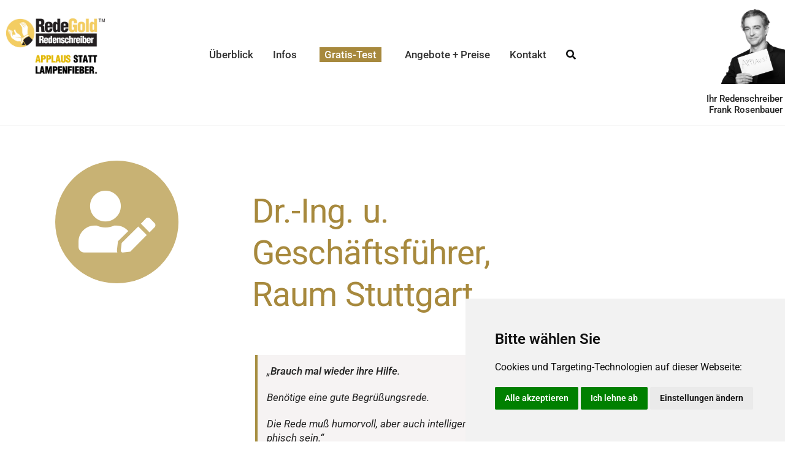

--- FILE ---
content_type: text/html; charset=UTF-8
request_url: https://www.redegold.de/dr-ing-region-stuttgart-redenschreiber
body_size: 48567
content:
<!DOCTYPE html>
<html class="avada-html-layout-wide avada-html-header-position-top avada-html-layout-framed avada-is-100-percent-template" lang="de">
<head>
	<meta http-equiv="X-UA-Compatible" content="IE=edge" />
	<meta http-equiv="Content-Type" content="text/html; charset=utf-8"/>
	<meta name="viewport" content="width=device-width, initial-scale=1" />
	<style id="awb-critical-css">@media all{@font-face{font-family:Roboto;font-style:italic;font-weight:300;font-stretch:100%;font-display:swap;src:url(https://www.redegold.de/wp-content/uploads/fusion-gfonts/KFO5CnqEu92Fr1Mu53ZEC9_Vu3r1gIhOszmkC3kaWzU.woff2) format('woff2');unicode-range:U+0460-052F,U+1C80-1C8A,U+20B4,U+2DE0-2DFF,U+A640-A69F,U+FE2E-FE2F}@font-face{font-family:Roboto;font-style:italic;font-weight:300;font-stretch:100%;font-display:swap;src:url(https://www.redegold.de/wp-content/uploads/fusion-gfonts/KFO5CnqEu92Fr1Mu53ZEC9_Vu3r1gIhOszmkAnkaWzU.woff2) format('woff2');unicode-range:U+0301,U+0400-045F,U+0490-0491,U+04B0-04B1,U+2116}@font-face{font-family:Roboto;font-style:italic;font-weight:300;font-stretch:100%;font-display:swap;src:url(https://www.redegold.de/wp-content/uploads/fusion-gfonts/KFO5CnqEu92Fr1Mu53ZEC9_Vu3r1gIhOszmkCnkaWzU.woff2) format('woff2');unicode-range:U+1F00-1FFF}@font-face{font-family:Roboto;font-style:italic;font-weight:300;font-stretch:100%;font-display:swap;src:url(https://www.redegold.de/wp-content/uploads/fusion-gfonts/KFO5CnqEu92Fr1Mu53ZEC9_Vu3r1gIhOszmkBXkaWzU.woff2) format('woff2');unicode-range:U+0370-0377,U+037A-037F,U+0384-038A,U+038C,U+038E-03A1,U+03A3-03FF}@font-face{font-family:Roboto;font-style:italic;font-weight:300;font-stretch:100%;font-display:swap;src:url(https://www.redegold.de/wp-content/uploads/fusion-gfonts/KFO5CnqEu92Fr1Mu53ZEC9_Vu3r1gIhOszmkenkaWzU.woff2) format('woff2');unicode-range:U+0302-0303,U+0305,U+0307-0308,U+0310,U+0312,U+0315,U+031A,U+0326-0327,U+032C,U+032F-0330,U+0332-0333,U+0338,U+033A,U+0346,U+034D,U+0391-03A1,U+03A3-03A9,U+03B1-03C9,U+03D1,U+03D5-03D6,U+03F0-03F1,U+03F4-03F5,U+2016-2017,U+2034-2038,U+203C,U+2040,U+2043,U+2047,U+2050,U+2057,U+205F,U+2070-2071,U+2074-208E,U+2090-209C,U+20D0-20DC,U+20E1,U+20E5-20EF,U+2100-2112,U+2114-2115,U+2117-2121,U+2123-214F,U+2190,U+2192,U+2194-21AE,U+21B0-21E5,U+21F1-21F2,U+21F4-2211,U+2213-2214,U+2216-22FF,U+2308-230B,U+2310,U+2319,U+231C-2321,U+2336-237A,U+237C,U+2395,U+239B-23B7,U+23D0,U+23DC-23E1,U+2474-2475,U+25AF,U+25B3,U+25B7,U+25BD,U+25C1,U+25CA,U+25CC,U+25FB,U+266D-266F,U+27C0-27FF,U+2900-2AFF,U+2B0E-2B11,U+2B30-2B4C,U+2BFE,U+3030,U+FF5B,U+FF5D,U+1D400-1D7FF,U+1EE00-1EEFF}@font-face{font-family:Roboto;font-style:italic;font-weight:300;font-stretch:100%;font-display:swap;src:url(https://www.redegold.de/wp-content/uploads/fusion-gfonts/KFO5CnqEu92Fr1Mu53ZEC9_Vu3r1gIhOszmkaHkaWzU.woff2) format('woff2');unicode-range:U+0001-000C,U+000E-001F,U+007F-009F,U+20DD-20E0,U+20E2-20E4,U+2150-218F,U+2190,U+2192,U+2194-2199,U+21AF,U+21E6-21F0,U+21F3,U+2218-2219,U+2299,U+22C4-22C6,U+2300-243F,U+2440-244A,U+2460-24FF,U+25A0-27BF,U+2800-28FF,U+2921-2922,U+2981,U+29BF,U+29EB,U+2B00-2BFF,U+4DC0-4DFF,U+FFF9-FFFB,U+10140-1018E,U+10190-1019C,U+101A0,U+101D0-101FD,U+102E0-102FB,U+10E60-10E7E,U+1D2C0-1D2D3,U+1D2E0-1D37F,U+1F000-1F0FF,U+1F100-1F1AD,U+1F1E6-1F1FF,U+1F30D-1F30F,U+1F315,U+1F31C,U+1F31E,U+1F320-1F32C,U+1F336,U+1F378,U+1F37D,U+1F382,U+1F393-1F39F,U+1F3A7-1F3A8,U+1F3AC-1F3AF,U+1F3C2,U+1F3C4-1F3C6,U+1F3CA-1F3CE,U+1F3D4-1F3E0,U+1F3ED,U+1F3F1-1F3F3,U+1F3F5-1F3F7,U+1F408,U+1F415,U+1F41F,U+1F426,U+1F43F,U+1F441-1F442,U+1F444,U+1F446-1F449,U+1F44C-1F44E,U+1F453,U+1F46A,U+1F47D,U+1F4A3,U+1F4B0,U+1F4B3,U+1F4B9,U+1F4BB,U+1F4BF,U+1F4C8-1F4CB,U+1F4D6,U+1F4DA,U+1F4DF,U+1F4E3-1F4E6,U+1F4EA-1F4ED,U+1F4F7,U+1F4F9-1F4FB,U+1F4FD-1F4FE,U+1F503,U+1F507-1F50B,U+1F50D,U+1F512-1F513,U+1F53E-1F54A,U+1F54F-1F5FA,U+1F610,U+1F650-1F67F,U+1F687,U+1F68D,U+1F691,U+1F694,U+1F698,U+1F6AD,U+1F6B2,U+1F6B9-1F6BA,U+1F6BC,U+1F6C6-1F6CF,U+1F6D3-1F6D7,U+1F6E0-1F6EA,U+1F6F0-1F6F3,U+1F6F7-1F6FC,U+1F700-1F7FF,U+1F800-1F80B,U+1F810-1F847,U+1F850-1F859,U+1F860-1F887,U+1F890-1F8AD,U+1F8B0-1F8BB,U+1F8C0-1F8C1,U+1F900-1F90B,U+1F93B,U+1F946,U+1F984,U+1F996,U+1F9E9,U+1FA00-1FA6F,U+1FA70-1FA7C,U+1FA80-1FA89,U+1FA8F-1FAC6,U+1FACE-1FADC,U+1FADF-1FAE9,U+1FAF0-1FAF8,U+1FB00-1FBFF}@font-face{font-family:Roboto;font-style:italic;font-weight:300;font-stretch:100%;font-display:swap;src:url(https://www.redegold.de/wp-content/uploads/fusion-gfonts/KFO5CnqEu92Fr1Mu53ZEC9_Vu3r1gIhOszmkCXkaWzU.woff2) format('woff2');unicode-range:U+0102-0103,U+0110-0111,U+0128-0129,U+0168-0169,U+01A0-01A1,U+01AF-01B0,U+0300-0301,U+0303-0304,U+0308-0309,U+0323,U+0329,U+1EA0-1EF9,U+20AB}@font-face{font-family:Roboto;font-style:italic;font-weight:300;font-stretch:100%;font-display:swap;src:url(https://www.redegold.de/wp-content/uploads/fusion-gfonts/KFO5CnqEu92Fr1Mu53ZEC9_Vu3r1gIhOszmkCHkaWzU.woff2) format('woff2');unicode-range:U+0100-02BA,U+02BD-02C5,U+02C7-02CC,U+02CE-02D7,U+02DD-02FF,U+0304,U+0308,U+0329,U+1D00-1DBF,U+1E00-1E9F,U+1EF2-1EFF,U+2020,U+20A0-20AB,U+20AD-20C0,U+2113,U+2C60-2C7F,U+A720-A7FF}@font-face{font-family:Roboto;font-style:italic;font-weight:300;font-stretch:100%;font-display:swap;src:url(https://www.redegold.de/wp-content/uploads/fusion-gfonts/KFO5CnqEu92Fr1Mu53ZEC9_Vu3r1gIhOszmkBnka.woff2) format('woff2');unicode-range:U+0000-00FF,U+0131,U+0152-0153,U+02BB-02BC,U+02C6,U+02DA,U+02DC,U+0304,U+0308,U+0329,U+2000-206F,U+20AC,U+2122,U+2191,U+2193,U+2212,U+2215,U+FEFF,U+FFFD}@font-face{font-family:Roboto;font-style:italic;font-weight:400;font-stretch:100%;font-display:swap;src:url(https://www.redegold.de/wp-content/uploads/fusion-gfonts/KFO5CnqEu92Fr1Mu53ZEC9_Vu3r1gIhOszmkC3kaWzU.woff2) format('woff2');unicode-range:U+0460-052F,U+1C80-1C8A,U+20B4,U+2DE0-2DFF,U+A640-A69F,U+FE2E-FE2F}@font-face{font-family:Roboto;font-style:italic;font-weight:400;font-stretch:100%;font-display:swap;src:url(https://www.redegold.de/wp-content/uploads/fusion-gfonts/KFO5CnqEu92Fr1Mu53ZEC9_Vu3r1gIhOszmkAnkaWzU.woff2) format('woff2');unicode-range:U+0301,U+0400-045F,U+0490-0491,U+04B0-04B1,U+2116}@font-face{font-family:Roboto;font-style:italic;font-weight:400;font-stretch:100%;font-display:swap;src:url(https://www.redegold.de/wp-content/uploads/fusion-gfonts/KFO5CnqEu92Fr1Mu53ZEC9_Vu3r1gIhOszmkCnkaWzU.woff2) format('woff2');unicode-range:U+1F00-1FFF}@font-face{font-family:Roboto;font-style:italic;font-weight:400;font-stretch:100%;font-display:swap;src:url(https://www.redegold.de/wp-content/uploads/fusion-gfonts/KFO5CnqEu92Fr1Mu53ZEC9_Vu3r1gIhOszmkBXkaWzU.woff2) format('woff2');unicode-range:U+0370-0377,U+037A-037F,U+0384-038A,U+038C,U+038E-03A1,U+03A3-03FF}@font-face{font-family:Roboto;font-style:italic;font-weight:400;font-stretch:100%;font-display:swap;src:url(https://www.redegold.de/wp-content/uploads/fusion-gfonts/KFO5CnqEu92Fr1Mu53ZEC9_Vu3r1gIhOszmkenkaWzU.woff2) format('woff2');unicode-range:U+0302-0303,U+0305,U+0307-0308,U+0310,U+0312,U+0315,U+031A,U+0326-0327,U+032C,U+032F-0330,U+0332-0333,U+0338,U+033A,U+0346,U+034D,U+0391-03A1,U+03A3-03A9,U+03B1-03C9,U+03D1,U+03D5-03D6,U+03F0-03F1,U+03F4-03F5,U+2016-2017,U+2034-2038,U+203C,U+2040,U+2043,U+2047,U+2050,U+2057,U+205F,U+2070-2071,U+2074-208E,U+2090-209C,U+20D0-20DC,U+20E1,U+20E5-20EF,U+2100-2112,U+2114-2115,U+2117-2121,U+2123-214F,U+2190,U+2192,U+2194-21AE,U+21B0-21E5,U+21F1-21F2,U+21F4-2211,U+2213-2214,U+2216-22FF,U+2308-230B,U+2310,U+2319,U+231C-2321,U+2336-237A,U+237C,U+2395,U+239B-23B7,U+23D0,U+23DC-23E1,U+2474-2475,U+25AF,U+25B3,U+25B7,U+25BD,U+25C1,U+25CA,U+25CC,U+25FB,U+266D-266F,U+27C0-27FF,U+2900-2AFF,U+2B0E-2B11,U+2B30-2B4C,U+2BFE,U+3030,U+FF5B,U+FF5D,U+1D400-1D7FF,U+1EE00-1EEFF}@font-face{font-family:Roboto;font-style:italic;font-weight:400;font-stretch:100%;font-display:swap;src:url(https://www.redegold.de/wp-content/uploads/fusion-gfonts/KFO5CnqEu92Fr1Mu53ZEC9_Vu3r1gIhOszmkaHkaWzU.woff2) format('woff2');unicode-range:U+0001-000C,U+000E-001F,U+007F-009F,U+20DD-20E0,U+20E2-20E4,U+2150-218F,U+2190,U+2192,U+2194-2199,U+21AF,U+21E6-21F0,U+21F3,U+2218-2219,U+2299,U+22C4-22C6,U+2300-243F,U+2440-244A,U+2460-24FF,U+25A0-27BF,U+2800-28FF,U+2921-2922,U+2981,U+29BF,U+29EB,U+2B00-2BFF,U+4DC0-4DFF,U+FFF9-FFFB,U+10140-1018E,U+10190-1019C,U+101A0,U+101D0-101FD,U+102E0-102FB,U+10E60-10E7E,U+1D2C0-1D2D3,U+1D2E0-1D37F,U+1F000-1F0FF,U+1F100-1F1AD,U+1F1E6-1F1FF,U+1F30D-1F30F,U+1F315,U+1F31C,U+1F31E,U+1F320-1F32C,U+1F336,U+1F378,U+1F37D,U+1F382,U+1F393-1F39F,U+1F3A7-1F3A8,U+1F3AC-1F3AF,U+1F3C2,U+1F3C4-1F3C6,U+1F3CA-1F3CE,U+1F3D4-1F3E0,U+1F3ED,U+1F3F1-1F3F3,U+1F3F5-1F3F7,U+1F408,U+1F415,U+1F41F,U+1F426,U+1F43F,U+1F441-1F442,U+1F444,U+1F446-1F449,U+1F44C-1F44E,U+1F453,U+1F46A,U+1F47D,U+1F4A3,U+1F4B0,U+1F4B3,U+1F4B9,U+1F4BB,U+1F4BF,U+1F4C8-1F4CB,U+1F4D6,U+1F4DA,U+1F4DF,U+1F4E3-1F4E6,U+1F4EA-1F4ED,U+1F4F7,U+1F4F9-1F4FB,U+1F4FD-1F4FE,U+1F503,U+1F507-1F50B,U+1F50D,U+1F512-1F513,U+1F53E-1F54A,U+1F54F-1F5FA,U+1F610,U+1F650-1F67F,U+1F687,U+1F68D,U+1F691,U+1F694,U+1F698,U+1F6AD,U+1F6B2,U+1F6B9-1F6BA,U+1F6BC,U+1F6C6-1F6CF,U+1F6D3-1F6D7,U+1F6E0-1F6EA,U+1F6F0-1F6F3,U+1F6F7-1F6FC,U+1F700-1F7FF,U+1F800-1F80B,U+1F810-1F847,U+1F850-1F859,U+1F860-1F887,U+1F890-1F8AD,U+1F8B0-1F8BB,U+1F8C0-1F8C1,U+1F900-1F90B,U+1F93B,U+1F946,U+1F984,U+1F996,U+1F9E9,U+1FA00-1FA6F,U+1FA70-1FA7C,U+1FA80-1FA89,U+1FA8F-1FAC6,U+1FACE-1FADC,U+1FADF-1FAE9,U+1FAF0-1FAF8,U+1FB00-1FBFF}@font-face{font-family:Roboto;font-style:italic;font-weight:400;font-stretch:100%;font-display:swap;src:url(https://www.redegold.de/wp-content/uploads/fusion-gfonts/KFO5CnqEu92Fr1Mu53ZEC9_Vu3r1gIhOszmkCXkaWzU.woff2) format('woff2');unicode-range:U+0102-0103,U+0110-0111,U+0128-0129,U+0168-0169,U+01A0-01A1,U+01AF-01B0,U+0300-0301,U+0303-0304,U+0308-0309,U+0323,U+0329,U+1EA0-1EF9,U+20AB}@font-face{font-family:Roboto;font-style:italic;font-weight:400;font-stretch:100%;font-display:swap;src:url(https://www.redegold.de/wp-content/uploads/fusion-gfonts/KFO5CnqEu92Fr1Mu53ZEC9_Vu3r1gIhOszmkCHkaWzU.woff2) format('woff2');unicode-range:U+0100-02BA,U+02BD-02C5,U+02C7-02CC,U+02CE-02D7,U+02DD-02FF,U+0304,U+0308,U+0329,U+1D00-1DBF,U+1E00-1E9F,U+1EF2-1EFF,U+2020,U+20A0-20AB,U+20AD-20C0,U+2113,U+2C60-2C7F,U+A720-A7FF}@font-face{font-family:Roboto;font-style:italic;font-weight:400;font-stretch:100%;font-display:swap;src:url(https://www.redegold.de/wp-content/uploads/fusion-gfonts/KFO5CnqEu92Fr1Mu53ZEC9_Vu3r1gIhOszmkBnka.woff2) format('woff2');unicode-range:U+0000-00FF,U+0131,U+0152-0153,U+02BB-02BC,U+02C6,U+02DA,U+02DC,U+0304,U+0308,U+0329,U+2000-206F,U+20AC,U+2122,U+2191,U+2193,U+2212,U+2215,U+FEFF,U+FFFD}@font-face{font-family:Roboto;font-style:italic;font-weight:500;font-stretch:100%;font-display:swap;src:url(https://www.redegold.de/wp-content/uploads/fusion-gfonts/KFO5CnqEu92Fr1Mu53ZEC9_Vu3r1gIhOszmkC3kaWzU.woff2) format('woff2');unicode-range:U+0460-052F,U+1C80-1C8A,U+20B4,U+2DE0-2DFF,U+A640-A69F,U+FE2E-FE2F}@font-face{font-family:Roboto;font-style:italic;font-weight:500;font-stretch:100%;font-display:swap;src:url(https://www.redegold.de/wp-content/uploads/fusion-gfonts/KFO5CnqEu92Fr1Mu53ZEC9_Vu3r1gIhOszmkAnkaWzU.woff2) format('woff2');unicode-range:U+0301,U+0400-045F,U+0490-0491,U+04B0-04B1,U+2116}@font-face{font-family:Roboto;font-style:italic;font-weight:500;font-stretch:100%;font-display:swap;src:url(https://www.redegold.de/wp-content/uploads/fusion-gfonts/KFO5CnqEu92Fr1Mu53ZEC9_Vu3r1gIhOszmkCnkaWzU.woff2) format('woff2');unicode-range:U+1F00-1FFF}@font-face{font-family:Roboto;font-style:italic;font-weight:500;font-stretch:100%;font-display:swap;src:url(https://www.redegold.de/wp-content/uploads/fusion-gfonts/KFO5CnqEu92Fr1Mu53ZEC9_Vu3r1gIhOszmkBXkaWzU.woff2) format('woff2');unicode-range:U+0370-0377,U+037A-037F,U+0384-038A,U+038C,U+038E-03A1,U+03A3-03FF}@font-face{font-family:Roboto;font-style:italic;font-weight:500;font-stretch:100%;font-display:swap;src:url(https://www.redegold.de/wp-content/uploads/fusion-gfonts/KFO5CnqEu92Fr1Mu53ZEC9_Vu3r1gIhOszmkenkaWzU.woff2) format('woff2');unicode-range:U+0302-0303,U+0305,U+0307-0308,U+0310,U+0312,U+0315,U+031A,U+0326-0327,U+032C,U+032F-0330,U+0332-0333,U+0338,U+033A,U+0346,U+034D,U+0391-03A1,U+03A3-03A9,U+03B1-03C9,U+03D1,U+03D5-03D6,U+03F0-03F1,U+03F4-03F5,U+2016-2017,U+2034-2038,U+203C,U+2040,U+2043,U+2047,U+2050,U+2057,U+205F,U+2070-2071,U+2074-208E,U+2090-209C,U+20D0-20DC,U+20E1,U+20E5-20EF,U+2100-2112,U+2114-2115,U+2117-2121,U+2123-214F,U+2190,U+2192,U+2194-21AE,U+21B0-21E5,U+21F1-21F2,U+21F4-2211,U+2213-2214,U+2216-22FF,U+2308-230B,U+2310,U+2319,U+231C-2321,U+2336-237A,U+237C,U+2395,U+239B-23B7,U+23D0,U+23DC-23E1,U+2474-2475,U+25AF,U+25B3,U+25B7,U+25BD,U+25C1,U+25CA,U+25CC,U+25FB,U+266D-266F,U+27C0-27FF,U+2900-2AFF,U+2B0E-2B11,U+2B30-2B4C,U+2BFE,U+3030,U+FF5B,U+FF5D,U+1D400-1D7FF,U+1EE00-1EEFF}@font-face{font-family:Roboto;font-style:italic;font-weight:500;font-stretch:100%;font-display:swap;src:url(https://www.redegold.de/wp-content/uploads/fusion-gfonts/KFO5CnqEu92Fr1Mu53ZEC9_Vu3r1gIhOszmkaHkaWzU.woff2) format('woff2');unicode-range:U+0001-000C,U+000E-001F,U+007F-009F,U+20DD-20E0,U+20E2-20E4,U+2150-218F,U+2190,U+2192,U+2194-2199,U+21AF,U+21E6-21F0,U+21F3,U+2218-2219,U+2299,U+22C4-22C6,U+2300-243F,U+2440-244A,U+2460-24FF,U+25A0-27BF,U+2800-28FF,U+2921-2922,U+2981,U+29BF,U+29EB,U+2B00-2BFF,U+4DC0-4DFF,U+FFF9-FFFB,U+10140-1018E,U+10190-1019C,U+101A0,U+101D0-101FD,U+102E0-102FB,U+10E60-10E7E,U+1D2C0-1D2D3,U+1D2E0-1D37F,U+1F000-1F0FF,U+1F100-1F1AD,U+1F1E6-1F1FF,U+1F30D-1F30F,U+1F315,U+1F31C,U+1F31E,U+1F320-1F32C,U+1F336,U+1F378,U+1F37D,U+1F382,U+1F393-1F39F,U+1F3A7-1F3A8,U+1F3AC-1F3AF,U+1F3C2,U+1F3C4-1F3C6,U+1F3CA-1F3CE,U+1F3D4-1F3E0,U+1F3ED,U+1F3F1-1F3F3,U+1F3F5-1F3F7,U+1F408,U+1F415,U+1F41F,U+1F426,U+1F43F,U+1F441-1F442,U+1F444,U+1F446-1F449,U+1F44C-1F44E,U+1F453,U+1F46A,U+1F47D,U+1F4A3,U+1F4B0,U+1F4B3,U+1F4B9,U+1F4BB,U+1F4BF,U+1F4C8-1F4CB,U+1F4D6,U+1F4DA,U+1F4DF,U+1F4E3-1F4E6,U+1F4EA-1F4ED,U+1F4F7,U+1F4F9-1F4FB,U+1F4FD-1F4FE,U+1F503,U+1F507-1F50B,U+1F50D,U+1F512-1F513,U+1F53E-1F54A,U+1F54F-1F5FA,U+1F610,U+1F650-1F67F,U+1F687,U+1F68D,U+1F691,U+1F694,U+1F698,U+1F6AD,U+1F6B2,U+1F6B9-1F6BA,U+1F6BC,U+1F6C6-1F6CF,U+1F6D3-1F6D7,U+1F6E0-1F6EA,U+1F6F0-1F6F3,U+1F6F7-1F6FC,U+1F700-1F7FF,U+1F800-1F80B,U+1F810-1F847,U+1F850-1F859,U+1F860-1F887,U+1F890-1F8AD,U+1F8B0-1F8BB,U+1F8C0-1F8C1,U+1F900-1F90B,U+1F93B,U+1F946,U+1F984,U+1F996,U+1F9E9,U+1FA00-1FA6F,U+1FA70-1FA7C,U+1FA80-1FA89,U+1FA8F-1FAC6,U+1FACE-1FADC,U+1FADF-1FAE9,U+1FAF0-1FAF8,U+1FB00-1FBFF}@font-face{font-family:Roboto;font-style:italic;font-weight:500;font-stretch:100%;font-display:swap;src:url(https://www.redegold.de/wp-content/uploads/fusion-gfonts/KFO5CnqEu92Fr1Mu53ZEC9_Vu3r1gIhOszmkCXkaWzU.woff2) format('woff2');unicode-range:U+0102-0103,U+0110-0111,U+0128-0129,U+0168-0169,U+01A0-01A1,U+01AF-01B0,U+0300-0301,U+0303-0304,U+0308-0309,U+0323,U+0329,U+1EA0-1EF9,U+20AB}@font-face{font-family:Roboto;font-style:italic;font-weight:500;font-stretch:100%;font-display:swap;src:url(https://www.redegold.de/wp-content/uploads/fusion-gfonts/KFO5CnqEu92Fr1Mu53ZEC9_Vu3r1gIhOszmkCHkaWzU.woff2) format('woff2');unicode-range:U+0100-02BA,U+02BD-02C5,U+02C7-02CC,U+02CE-02D7,U+02DD-02FF,U+0304,U+0308,U+0329,U+1D00-1DBF,U+1E00-1E9F,U+1EF2-1EFF,U+2020,U+20A0-20AB,U+20AD-20C0,U+2113,U+2C60-2C7F,U+A720-A7FF}@font-face{font-family:Roboto;font-style:italic;font-weight:500;font-stretch:100%;font-display:swap;src:url(https://www.redegold.de/wp-content/uploads/fusion-gfonts/KFO5CnqEu92Fr1Mu53ZEC9_Vu3r1gIhOszmkBnka.woff2) format('woff2');unicode-range:U+0000-00FF,U+0131,U+0152-0153,U+02BB-02BC,U+02C6,U+02DA,U+02DC,U+0304,U+0308,U+0329,U+2000-206F,U+20AC,U+2122,U+2191,U+2193,U+2212,U+2215,U+FEFF,U+FFFD}@font-face{font-family:Roboto;font-style:italic;font-weight:600;font-stretch:100%;font-display:swap;src:url(https://www.redegold.de/wp-content/uploads/fusion-gfonts/KFO5CnqEu92Fr1Mu53ZEC9_Vu3r1gIhOszmkC3kaWzU.woff2) format('woff2');unicode-range:U+0460-052F,U+1C80-1C8A,U+20B4,U+2DE0-2DFF,U+A640-A69F,U+FE2E-FE2F}@font-face{font-family:Roboto;font-style:italic;font-weight:600;font-stretch:100%;font-display:swap;src:url(https://www.redegold.de/wp-content/uploads/fusion-gfonts/KFO5CnqEu92Fr1Mu53ZEC9_Vu3r1gIhOszmkAnkaWzU.woff2) format('woff2');unicode-range:U+0301,U+0400-045F,U+0490-0491,U+04B0-04B1,U+2116}@font-face{font-family:Roboto;font-style:italic;font-weight:600;font-stretch:100%;font-display:swap;src:url(https://www.redegold.de/wp-content/uploads/fusion-gfonts/KFO5CnqEu92Fr1Mu53ZEC9_Vu3r1gIhOszmkCnkaWzU.woff2) format('woff2');unicode-range:U+1F00-1FFF}@font-face{font-family:Roboto;font-style:italic;font-weight:600;font-stretch:100%;font-display:swap;src:url(https://www.redegold.de/wp-content/uploads/fusion-gfonts/KFO5CnqEu92Fr1Mu53ZEC9_Vu3r1gIhOszmkBXkaWzU.woff2) format('woff2');unicode-range:U+0370-0377,U+037A-037F,U+0384-038A,U+038C,U+038E-03A1,U+03A3-03FF}@font-face{font-family:Roboto;font-style:italic;font-weight:600;font-stretch:100%;font-display:swap;src:url(https://www.redegold.de/wp-content/uploads/fusion-gfonts/KFO5CnqEu92Fr1Mu53ZEC9_Vu3r1gIhOszmkenkaWzU.woff2) format('woff2');unicode-range:U+0302-0303,U+0305,U+0307-0308,U+0310,U+0312,U+0315,U+031A,U+0326-0327,U+032C,U+032F-0330,U+0332-0333,U+0338,U+033A,U+0346,U+034D,U+0391-03A1,U+03A3-03A9,U+03B1-03C9,U+03D1,U+03D5-03D6,U+03F0-03F1,U+03F4-03F5,U+2016-2017,U+2034-2038,U+203C,U+2040,U+2043,U+2047,U+2050,U+2057,U+205F,U+2070-2071,U+2074-208E,U+2090-209C,U+20D0-20DC,U+20E1,U+20E5-20EF,U+2100-2112,U+2114-2115,U+2117-2121,U+2123-214F,U+2190,U+2192,U+2194-21AE,U+21B0-21E5,U+21F1-21F2,U+21F4-2211,U+2213-2214,U+2216-22FF,U+2308-230B,U+2310,U+2319,U+231C-2321,U+2336-237A,U+237C,U+2395,U+239B-23B7,U+23D0,U+23DC-23E1,U+2474-2475,U+25AF,U+25B3,U+25B7,U+25BD,U+25C1,U+25CA,U+25CC,U+25FB,U+266D-266F,U+27C0-27FF,U+2900-2AFF,U+2B0E-2B11,U+2B30-2B4C,U+2BFE,U+3030,U+FF5B,U+FF5D,U+1D400-1D7FF,U+1EE00-1EEFF}@font-face{font-family:Roboto;font-style:italic;font-weight:600;font-stretch:100%;font-display:swap;src:url(https://www.redegold.de/wp-content/uploads/fusion-gfonts/KFO5CnqEu92Fr1Mu53ZEC9_Vu3r1gIhOszmkaHkaWzU.woff2) format('woff2');unicode-range:U+0001-000C,U+000E-001F,U+007F-009F,U+20DD-20E0,U+20E2-20E4,U+2150-218F,U+2190,U+2192,U+2194-2199,U+21AF,U+21E6-21F0,U+21F3,U+2218-2219,U+2299,U+22C4-22C6,U+2300-243F,U+2440-244A,U+2460-24FF,U+25A0-27BF,U+2800-28FF,U+2921-2922,U+2981,U+29BF,U+29EB,U+2B00-2BFF,U+4DC0-4DFF,U+FFF9-FFFB,U+10140-1018E,U+10190-1019C,U+101A0,U+101D0-101FD,U+102E0-102FB,U+10E60-10E7E,U+1D2C0-1D2D3,U+1D2E0-1D37F,U+1F000-1F0FF,U+1F100-1F1AD,U+1F1E6-1F1FF,U+1F30D-1F30F,U+1F315,U+1F31C,U+1F31E,U+1F320-1F32C,U+1F336,U+1F378,U+1F37D,U+1F382,U+1F393-1F39F,U+1F3A7-1F3A8,U+1F3AC-1F3AF,U+1F3C2,U+1F3C4-1F3C6,U+1F3CA-1F3CE,U+1F3D4-1F3E0,U+1F3ED,U+1F3F1-1F3F3,U+1F3F5-1F3F7,U+1F408,U+1F415,U+1F41F,U+1F426,U+1F43F,U+1F441-1F442,U+1F444,U+1F446-1F449,U+1F44C-1F44E,U+1F453,U+1F46A,U+1F47D,U+1F4A3,U+1F4B0,U+1F4B3,U+1F4B9,U+1F4BB,U+1F4BF,U+1F4C8-1F4CB,U+1F4D6,U+1F4DA,U+1F4DF,U+1F4E3-1F4E6,U+1F4EA-1F4ED,U+1F4F7,U+1F4F9-1F4FB,U+1F4FD-1F4FE,U+1F503,U+1F507-1F50B,U+1F50D,U+1F512-1F513,U+1F53E-1F54A,U+1F54F-1F5FA,U+1F610,U+1F650-1F67F,U+1F687,U+1F68D,U+1F691,U+1F694,U+1F698,U+1F6AD,U+1F6B2,U+1F6B9-1F6BA,U+1F6BC,U+1F6C6-1F6CF,U+1F6D3-1F6D7,U+1F6E0-1F6EA,U+1F6F0-1F6F3,U+1F6F7-1F6FC,U+1F700-1F7FF,U+1F800-1F80B,U+1F810-1F847,U+1F850-1F859,U+1F860-1F887,U+1F890-1F8AD,U+1F8B0-1F8BB,U+1F8C0-1F8C1,U+1F900-1F90B,U+1F93B,U+1F946,U+1F984,U+1F996,U+1F9E9,U+1FA00-1FA6F,U+1FA70-1FA7C,U+1FA80-1FA89,U+1FA8F-1FAC6,U+1FACE-1FADC,U+1FADF-1FAE9,U+1FAF0-1FAF8,U+1FB00-1FBFF}@font-face{font-family:Roboto;font-style:italic;font-weight:600;font-stretch:100%;font-display:swap;src:url(https://www.redegold.de/wp-content/uploads/fusion-gfonts/KFO5CnqEu92Fr1Mu53ZEC9_Vu3r1gIhOszmkCXkaWzU.woff2) format('woff2');unicode-range:U+0102-0103,U+0110-0111,U+0128-0129,U+0168-0169,U+01A0-01A1,U+01AF-01B0,U+0300-0301,U+0303-0304,U+0308-0309,U+0323,U+0329,U+1EA0-1EF9,U+20AB}@font-face{font-family:Roboto;font-style:italic;font-weight:600;font-stretch:100%;font-display:swap;src:url(https://www.redegold.de/wp-content/uploads/fusion-gfonts/KFO5CnqEu92Fr1Mu53ZEC9_Vu3r1gIhOszmkCHkaWzU.woff2) format('woff2');unicode-range:U+0100-02BA,U+02BD-02C5,U+02C7-02CC,U+02CE-02D7,U+02DD-02FF,U+0304,U+0308,U+0329,U+1D00-1DBF,U+1E00-1E9F,U+1EF2-1EFF,U+2020,U+20A0-20AB,U+20AD-20C0,U+2113,U+2C60-2C7F,U+A720-A7FF}@font-face{font-family:Roboto;font-style:italic;font-weight:600;font-stretch:100%;font-display:swap;src:url(https://www.redegold.de/wp-content/uploads/fusion-gfonts/KFO5CnqEu92Fr1Mu53ZEC9_Vu3r1gIhOszmkBnka.woff2) format('woff2');unicode-range:U+0000-00FF,U+0131,U+0152-0153,U+02BB-02BC,U+02C6,U+02DA,U+02DC,U+0304,U+0308,U+0329,U+2000-206F,U+20AC,U+2122,U+2191,U+2193,U+2212,U+2215,U+FEFF,U+FFFD}@font-face{font-family:Roboto;font-style:normal;font-weight:300;font-stretch:100%;font-display:swap;src:url(https://www.redegold.de/wp-content/uploads/fusion-gfonts/KFO7CnqEu92Fr1ME7kSn66aGLdTylUAMa3GUBGEe.woff2) format('woff2');unicode-range:U+0460-052F,U+1C80-1C8A,U+20B4,U+2DE0-2DFF,U+A640-A69F,U+FE2E-FE2F}@font-face{font-family:Roboto;font-style:normal;font-weight:300;font-stretch:100%;font-display:swap;src:url(https://www.redegold.de/wp-content/uploads/fusion-gfonts/KFO7CnqEu92Fr1ME7kSn66aGLdTylUAMa3iUBGEe.woff2) format('woff2');unicode-range:U+0301,U+0400-045F,U+0490-0491,U+04B0-04B1,U+2116}@font-face{font-family:Roboto;font-style:normal;font-weight:300;font-stretch:100%;font-display:swap;src:url(https://www.redegold.de/wp-content/uploads/fusion-gfonts/KFO7CnqEu92Fr1ME7kSn66aGLdTylUAMa3CUBGEe.woff2) format('woff2');unicode-range:U+1F00-1FFF}@font-face{font-family:Roboto;font-style:normal;font-weight:300;font-stretch:100%;font-display:swap;src:url(https://www.redegold.de/wp-content/uploads/fusion-gfonts/KFO7CnqEu92Fr1ME7kSn66aGLdTylUAMa3-UBGEe.woff2) format('woff2');unicode-range:U+0370-0377,U+037A-037F,U+0384-038A,U+038C,U+038E-03A1,U+03A3-03FF}@font-face{font-family:Roboto;font-style:normal;font-weight:300;font-stretch:100%;font-display:swap;src:url(https://www.redegold.de/wp-content/uploads/fusion-gfonts/KFO7CnqEu92Fr1ME7kSn66aGLdTylUAMawCUBGEe.woff2) format('woff2');unicode-range:U+0302-0303,U+0305,U+0307-0308,U+0310,U+0312,U+0315,U+031A,U+0326-0327,U+032C,U+032F-0330,U+0332-0333,U+0338,U+033A,U+0346,U+034D,U+0391-03A1,U+03A3-03A9,U+03B1-03C9,U+03D1,U+03D5-03D6,U+03F0-03F1,U+03F4-03F5,U+2016-2017,U+2034-2038,U+203C,U+2040,U+2043,U+2047,U+2050,U+2057,U+205F,U+2070-2071,U+2074-208E,U+2090-209C,U+20D0-20DC,U+20E1,U+20E5-20EF,U+2100-2112,U+2114-2115,U+2117-2121,U+2123-214F,U+2190,U+2192,U+2194-21AE,U+21B0-21E5,U+21F1-21F2,U+21F4-2211,U+2213-2214,U+2216-22FF,U+2308-230B,U+2310,U+2319,U+231C-2321,U+2336-237A,U+237C,U+2395,U+239B-23B7,U+23D0,U+23DC-23E1,U+2474-2475,U+25AF,U+25B3,U+25B7,U+25BD,U+25C1,U+25CA,U+25CC,U+25FB,U+266D-266F,U+27C0-27FF,U+2900-2AFF,U+2B0E-2B11,U+2B30-2B4C,U+2BFE,U+3030,U+FF5B,U+FF5D,U+1D400-1D7FF,U+1EE00-1EEFF}@font-face{font-family:Roboto;font-style:normal;font-weight:300;font-stretch:100%;font-display:swap;src:url(https://www.redegold.de/wp-content/uploads/fusion-gfonts/KFO7CnqEu92Fr1ME7kSn66aGLdTylUAMaxKUBGEe.woff2) format('woff2');unicode-range:U+0001-000C,U+000E-001F,U+007F-009F,U+20DD-20E0,U+20E2-20E4,U+2150-218F,U+2190,U+2192,U+2194-2199,U+21AF,U+21E6-21F0,U+21F3,U+2218-2219,U+2299,U+22C4-22C6,U+2300-243F,U+2440-244A,U+2460-24FF,U+25A0-27BF,U+2800-28FF,U+2921-2922,U+2981,U+29BF,U+29EB,U+2B00-2BFF,U+4DC0-4DFF,U+FFF9-FFFB,U+10140-1018E,U+10190-1019C,U+101A0,U+101D0-101FD,U+102E0-102FB,U+10E60-10E7E,U+1D2C0-1D2D3,U+1D2E0-1D37F,U+1F000-1F0FF,U+1F100-1F1AD,U+1F1E6-1F1FF,U+1F30D-1F30F,U+1F315,U+1F31C,U+1F31E,U+1F320-1F32C,U+1F336,U+1F378,U+1F37D,U+1F382,U+1F393-1F39F,U+1F3A7-1F3A8,U+1F3AC-1F3AF,U+1F3C2,U+1F3C4-1F3C6,U+1F3CA-1F3CE,U+1F3D4-1F3E0,U+1F3ED,U+1F3F1-1F3F3,U+1F3F5-1F3F7,U+1F408,U+1F415,U+1F41F,U+1F426,U+1F43F,U+1F441-1F442,U+1F444,U+1F446-1F449,U+1F44C-1F44E,U+1F453,U+1F46A,U+1F47D,U+1F4A3,U+1F4B0,U+1F4B3,U+1F4B9,U+1F4BB,U+1F4BF,U+1F4C8-1F4CB,U+1F4D6,U+1F4DA,U+1F4DF,U+1F4E3-1F4E6,U+1F4EA-1F4ED,U+1F4F7,U+1F4F9-1F4FB,U+1F4FD-1F4FE,U+1F503,U+1F507-1F50B,U+1F50D,U+1F512-1F513,U+1F53E-1F54A,U+1F54F-1F5FA,U+1F610,U+1F650-1F67F,U+1F687,U+1F68D,U+1F691,U+1F694,U+1F698,U+1F6AD,U+1F6B2,U+1F6B9-1F6BA,U+1F6BC,U+1F6C6-1F6CF,U+1F6D3-1F6D7,U+1F6E0-1F6EA,U+1F6F0-1F6F3,U+1F6F7-1F6FC,U+1F700-1F7FF,U+1F800-1F80B,U+1F810-1F847,U+1F850-1F859,U+1F860-1F887,U+1F890-1F8AD,U+1F8B0-1F8BB,U+1F8C0-1F8C1,U+1F900-1F90B,U+1F93B,U+1F946,U+1F984,U+1F996,U+1F9E9,U+1FA00-1FA6F,U+1FA70-1FA7C,U+1FA80-1FA89,U+1FA8F-1FAC6,U+1FACE-1FADC,U+1FADF-1FAE9,U+1FAF0-1FAF8,U+1FB00-1FBFF}@font-face{font-family:Roboto;font-style:normal;font-weight:300;font-stretch:100%;font-display:swap;src:url(https://www.redegold.de/wp-content/uploads/fusion-gfonts/KFO7CnqEu92Fr1ME7kSn66aGLdTylUAMa3OUBGEe.woff2) format('woff2');unicode-range:U+0102-0103,U+0110-0111,U+0128-0129,U+0168-0169,U+01A0-01A1,U+01AF-01B0,U+0300-0301,U+0303-0304,U+0308-0309,U+0323,U+0329,U+1EA0-1EF9,U+20AB}@font-face{font-family:Roboto;font-style:normal;font-weight:300;font-stretch:100%;font-display:swap;src:url(https://www.redegold.de/wp-content/uploads/fusion-gfonts/KFO7CnqEu92Fr1ME7kSn66aGLdTylUAMa3KUBGEe.woff2) format('woff2');unicode-range:U+0100-02BA,U+02BD-02C5,U+02C7-02CC,U+02CE-02D7,U+02DD-02FF,U+0304,U+0308,U+0329,U+1D00-1DBF,U+1E00-1E9F,U+1EF2-1EFF,U+2020,U+20A0-20AB,U+20AD-20C0,U+2113,U+2C60-2C7F,U+A720-A7FF}@font-face{font-family:Roboto;font-style:normal;font-weight:300;font-stretch:100%;font-display:swap;src:url(https://www.redegold.de/wp-content/uploads/fusion-gfonts/KFO7CnqEu92Fr1ME7kSn66aGLdTylUAMa3yUBA.woff2) format('woff2');unicode-range:U+0000-00FF,U+0131,U+0152-0153,U+02BB-02BC,U+02C6,U+02DA,U+02DC,U+0304,U+0308,U+0329,U+2000-206F,U+20AC,U+2122,U+2191,U+2193,U+2212,U+2215,U+FEFF,U+FFFD}@font-face{font-family:Roboto;font-style:normal;font-weight:400;font-stretch:100%;font-display:swap;src:url(https://www.redegold.de/wp-content/uploads/fusion-gfonts/KFO7CnqEu92Fr1ME7kSn66aGLdTylUAMa3GUBGEe.woff2) format('woff2');unicode-range:U+0460-052F,U+1C80-1C8A,U+20B4,U+2DE0-2DFF,U+A640-A69F,U+FE2E-FE2F}@font-face{font-family:Roboto;font-style:normal;font-weight:400;font-stretch:100%;font-display:swap;src:url(https://www.redegold.de/wp-content/uploads/fusion-gfonts/KFO7CnqEu92Fr1ME7kSn66aGLdTylUAMa3iUBGEe.woff2) format('woff2');unicode-range:U+0301,U+0400-045F,U+0490-0491,U+04B0-04B1,U+2116}@font-face{font-family:Roboto;font-style:normal;font-weight:400;font-stretch:100%;font-display:swap;src:url(https://www.redegold.de/wp-content/uploads/fusion-gfonts/KFO7CnqEu92Fr1ME7kSn66aGLdTylUAMa3CUBGEe.woff2) format('woff2');unicode-range:U+1F00-1FFF}@font-face{font-family:Roboto;font-style:normal;font-weight:400;font-stretch:100%;font-display:swap;src:url(https://www.redegold.de/wp-content/uploads/fusion-gfonts/KFO7CnqEu92Fr1ME7kSn66aGLdTylUAMa3-UBGEe.woff2) format('woff2');unicode-range:U+0370-0377,U+037A-037F,U+0384-038A,U+038C,U+038E-03A1,U+03A3-03FF}@font-face{font-family:Roboto;font-style:normal;font-weight:400;font-stretch:100%;font-display:swap;src:url(https://www.redegold.de/wp-content/uploads/fusion-gfonts/KFO7CnqEu92Fr1ME7kSn66aGLdTylUAMawCUBGEe.woff2) format('woff2');unicode-range:U+0302-0303,U+0305,U+0307-0308,U+0310,U+0312,U+0315,U+031A,U+0326-0327,U+032C,U+032F-0330,U+0332-0333,U+0338,U+033A,U+0346,U+034D,U+0391-03A1,U+03A3-03A9,U+03B1-03C9,U+03D1,U+03D5-03D6,U+03F0-03F1,U+03F4-03F5,U+2016-2017,U+2034-2038,U+203C,U+2040,U+2043,U+2047,U+2050,U+2057,U+205F,U+2070-2071,U+2074-208E,U+2090-209C,U+20D0-20DC,U+20E1,U+20E5-20EF,U+2100-2112,U+2114-2115,U+2117-2121,U+2123-214F,U+2190,U+2192,U+2194-21AE,U+21B0-21E5,U+21F1-21F2,U+21F4-2211,U+2213-2214,U+2216-22FF,U+2308-230B,U+2310,U+2319,U+231C-2321,U+2336-237A,U+237C,U+2395,U+239B-23B7,U+23D0,U+23DC-23E1,U+2474-2475,U+25AF,U+25B3,U+25B7,U+25BD,U+25C1,U+25CA,U+25CC,U+25FB,U+266D-266F,U+27C0-27FF,U+2900-2AFF,U+2B0E-2B11,U+2B30-2B4C,U+2BFE,U+3030,U+FF5B,U+FF5D,U+1D400-1D7FF,U+1EE00-1EEFF}@font-face{font-family:Roboto;font-style:normal;font-weight:400;font-stretch:100%;font-display:swap;src:url(https://www.redegold.de/wp-content/uploads/fusion-gfonts/KFO7CnqEu92Fr1ME7kSn66aGLdTylUAMaxKUBGEe.woff2) format('woff2');unicode-range:U+0001-000C,U+000E-001F,U+007F-009F,U+20DD-20E0,U+20E2-20E4,U+2150-218F,U+2190,U+2192,U+2194-2199,U+21AF,U+21E6-21F0,U+21F3,U+2218-2219,U+2299,U+22C4-22C6,U+2300-243F,U+2440-244A,U+2460-24FF,U+25A0-27BF,U+2800-28FF,U+2921-2922,U+2981,U+29BF,U+29EB,U+2B00-2BFF,U+4DC0-4DFF,U+FFF9-FFFB,U+10140-1018E,U+10190-1019C,U+101A0,U+101D0-101FD,U+102E0-102FB,U+10E60-10E7E,U+1D2C0-1D2D3,U+1D2E0-1D37F,U+1F000-1F0FF,U+1F100-1F1AD,U+1F1E6-1F1FF,U+1F30D-1F30F,U+1F315,U+1F31C,U+1F31E,U+1F320-1F32C,U+1F336,U+1F378,U+1F37D,U+1F382,U+1F393-1F39F,U+1F3A7-1F3A8,U+1F3AC-1F3AF,U+1F3C2,U+1F3C4-1F3C6,U+1F3CA-1F3CE,U+1F3D4-1F3E0,U+1F3ED,U+1F3F1-1F3F3,U+1F3F5-1F3F7,U+1F408,U+1F415,U+1F41F,U+1F426,U+1F43F,U+1F441-1F442,U+1F444,U+1F446-1F449,U+1F44C-1F44E,U+1F453,U+1F46A,U+1F47D,U+1F4A3,U+1F4B0,U+1F4B3,U+1F4B9,U+1F4BB,U+1F4BF,U+1F4C8-1F4CB,U+1F4D6,U+1F4DA,U+1F4DF,U+1F4E3-1F4E6,U+1F4EA-1F4ED,U+1F4F7,U+1F4F9-1F4FB,U+1F4FD-1F4FE,U+1F503,U+1F507-1F50B,U+1F50D,U+1F512-1F513,U+1F53E-1F54A,U+1F54F-1F5FA,U+1F610,U+1F650-1F67F,U+1F687,U+1F68D,U+1F691,U+1F694,U+1F698,U+1F6AD,U+1F6B2,U+1F6B9-1F6BA,U+1F6BC,U+1F6C6-1F6CF,U+1F6D3-1F6D7,U+1F6E0-1F6EA,U+1F6F0-1F6F3,U+1F6F7-1F6FC,U+1F700-1F7FF,U+1F800-1F80B,U+1F810-1F847,U+1F850-1F859,U+1F860-1F887,U+1F890-1F8AD,U+1F8B0-1F8BB,U+1F8C0-1F8C1,U+1F900-1F90B,U+1F93B,U+1F946,U+1F984,U+1F996,U+1F9E9,U+1FA00-1FA6F,U+1FA70-1FA7C,U+1FA80-1FA89,U+1FA8F-1FAC6,U+1FACE-1FADC,U+1FADF-1FAE9,U+1FAF0-1FAF8,U+1FB00-1FBFF}@font-face{font-family:Roboto;font-style:normal;font-weight:400;font-stretch:100%;font-display:swap;src:url(https://www.redegold.de/wp-content/uploads/fusion-gfonts/KFO7CnqEu92Fr1ME7kSn66aGLdTylUAMa3OUBGEe.woff2) format('woff2');unicode-range:U+0102-0103,U+0110-0111,U+0128-0129,U+0168-0169,U+01A0-01A1,U+01AF-01B0,U+0300-0301,U+0303-0304,U+0308-0309,U+0323,U+0329,U+1EA0-1EF9,U+20AB}@font-face{font-family:Roboto;font-style:normal;font-weight:400;font-stretch:100%;font-display:swap;src:url(https://www.redegold.de/wp-content/uploads/fusion-gfonts/KFO7CnqEu92Fr1ME7kSn66aGLdTylUAMa3KUBGEe.woff2) format('woff2');unicode-range:U+0100-02BA,U+02BD-02C5,U+02C7-02CC,U+02CE-02D7,U+02DD-02FF,U+0304,U+0308,U+0329,U+1D00-1DBF,U+1E00-1E9F,U+1EF2-1EFF,U+2020,U+20A0-20AB,U+20AD-20C0,U+2113,U+2C60-2C7F,U+A720-A7FF}@font-face{font-family:Roboto;font-style:normal;font-weight:400;font-stretch:100%;font-display:swap;src:url(https://www.redegold.de/wp-content/uploads/fusion-gfonts/KFO7CnqEu92Fr1ME7kSn66aGLdTylUAMa3yUBA.woff2) format('woff2');unicode-range:U+0000-00FF,U+0131,U+0152-0153,U+02BB-02BC,U+02C6,U+02DA,U+02DC,U+0304,U+0308,U+0329,U+2000-206F,U+20AC,U+2122,U+2191,U+2193,U+2212,U+2215,U+FEFF,U+FFFD}@font-face{font-family:Roboto;font-style:normal;font-weight:500;font-stretch:100%;font-display:swap;src:url(https://www.redegold.de/wp-content/uploads/fusion-gfonts/KFO7CnqEu92Fr1ME7kSn66aGLdTylUAMa3GUBGEe.woff2) format('woff2');unicode-range:U+0460-052F,U+1C80-1C8A,U+20B4,U+2DE0-2DFF,U+A640-A69F,U+FE2E-FE2F}@font-face{font-family:Roboto;font-style:normal;font-weight:500;font-stretch:100%;font-display:swap;src:url(https://www.redegold.de/wp-content/uploads/fusion-gfonts/KFO7CnqEu92Fr1ME7kSn66aGLdTylUAMa3iUBGEe.woff2) format('woff2');unicode-range:U+0301,U+0400-045F,U+0490-0491,U+04B0-04B1,U+2116}@font-face{font-family:Roboto;font-style:normal;font-weight:500;font-stretch:100%;font-display:swap;src:url(https://www.redegold.de/wp-content/uploads/fusion-gfonts/KFO7CnqEu92Fr1ME7kSn66aGLdTylUAMa3CUBGEe.woff2) format('woff2');unicode-range:U+1F00-1FFF}@font-face{font-family:Roboto;font-style:normal;font-weight:500;font-stretch:100%;font-display:swap;src:url(https://www.redegold.de/wp-content/uploads/fusion-gfonts/KFO7CnqEu92Fr1ME7kSn66aGLdTylUAMa3-UBGEe.woff2) format('woff2');unicode-range:U+0370-0377,U+037A-037F,U+0384-038A,U+038C,U+038E-03A1,U+03A3-03FF}@font-face{font-family:Roboto;font-style:normal;font-weight:500;font-stretch:100%;font-display:swap;src:url(https://www.redegold.de/wp-content/uploads/fusion-gfonts/KFO7CnqEu92Fr1ME7kSn66aGLdTylUAMawCUBGEe.woff2) format('woff2');unicode-range:U+0302-0303,U+0305,U+0307-0308,U+0310,U+0312,U+0315,U+031A,U+0326-0327,U+032C,U+032F-0330,U+0332-0333,U+0338,U+033A,U+0346,U+034D,U+0391-03A1,U+03A3-03A9,U+03B1-03C9,U+03D1,U+03D5-03D6,U+03F0-03F1,U+03F4-03F5,U+2016-2017,U+2034-2038,U+203C,U+2040,U+2043,U+2047,U+2050,U+2057,U+205F,U+2070-2071,U+2074-208E,U+2090-209C,U+20D0-20DC,U+20E1,U+20E5-20EF,U+2100-2112,U+2114-2115,U+2117-2121,U+2123-214F,U+2190,U+2192,U+2194-21AE,U+21B0-21E5,U+21F1-21F2,U+21F4-2211,U+2213-2214,U+2216-22FF,U+2308-230B,U+2310,U+2319,U+231C-2321,U+2336-237A,U+237C,U+2395,U+239B-23B7,U+23D0,U+23DC-23E1,U+2474-2475,U+25AF,U+25B3,U+25B7,U+25BD,U+25C1,U+25CA,U+25CC,U+25FB,U+266D-266F,U+27C0-27FF,U+2900-2AFF,U+2B0E-2B11,U+2B30-2B4C,U+2BFE,U+3030,U+FF5B,U+FF5D,U+1D400-1D7FF,U+1EE00-1EEFF}@font-face{font-family:Roboto;font-style:normal;font-weight:500;font-stretch:100%;font-display:swap;src:url(https://www.redegold.de/wp-content/uploads/fusion-gfonts/KFO7CnqEu92Fr1ME7kSn66aGLdTylUAMaxKUBGEe.woff2) format('woff2');unicode-range:U+0001-000C,U+000E-001F,U+007F-009F,U+20DD-20E0,U+20E2-20E4,U+2150-218F,U+2190,U+2192,U+2194-2199,U+21AF,U+21E6-21F0,U+21F3,U+2218-2219,U+2299,U+22C4-22C6,U+2300-243F,U+2440-244A,U+2460-24FF,U+25A0-27BF,U+2800-28FF,U+2921-2922,U+2981,U+29BF,U+29EB,U+2B00-2BFF,U+4DC0-4DFF,U+FFF9-FFFB,U+10140-1018E,U+10190-1019C,U+101A0,U+101D0-101FD,U+102E0-102FB,U+10E60-10E7E,U+1D2C0-1D2D3,U+1D2E0-1D37F,U+1F000-1F0FF,U+1F100-1F1AD,U+1F1E6-1F1FF,U+1F30D-1F30F,U+1F315,U+1F31C,U+1F31E,U+1F320-1F32C,U+1F336,U+1F378,U+1F37D,U+1F382,U+1F393-1F39F,U+1F3A7-1F3A8,U+1F3AC-1F3AF,U+1F3C2,U+1F3C4-1F3C6,U+1F3CA-1F3CE,U+1F3D4-1F3E0,U+1F3ED,U+1F3F1-1F3F3,U+1F3F5-1F3F7,U+1F408,U+1F415,U+1F41F,U+1F426,U+1F43F,U+1F441-1F442,U+1F444,U+1F446-1F449,U+1F44C-1F44E,U+1F453,U+1F46A,U+1F47D,U+1F4A3,U+1F4B0,U+1F4B3,U+1F4B9,U+1F4BB,U+1F4BF,U+1F4C8-1F4CB,U+1F4D6,U+1F4DA,U+1F4DF,U+1F4E3-1F4E6,U+1F4EA-1F4ED,U+1F4F7,U+1F4F9-1F4FB,U+1F4FD-1F4FE,U+1F503,U+1F507-1F50B,U+1F50D,U+1F512-1F513,U+1F53E-1F54A,U+1F54F-1F5FA,U+1F610,U+1F650-1F67F,U+1F687,U+1F68D,U+1F691,U+1F694,U+1F698,U+1F6AD,U+1F6B2,U+1F6B9-1F6BA,U+1F6BC,U+1F6C6-1F6CF,U+1F6D3-1F6D7,U+1F6E0-1F6EA,U+1F6F0-1F6F3,U+1F6F7-1F6FC,U+1F700-1F7FF,U+1F800-1F80B,U+1F810-1F847,U+1F850-1F859,U+1F860-1F887,U+1F890-1F8AD,U+1F8B0-1F8BB,U+1F8C0-1F8C1,U+1F900-1F90B,U+1F93B,U+1F946,U+1F984,U+1F996,U+1F9E9,U+1FA00-1FA6F,U+1FA70-1FA7C,U+1FA80-1FA89,U+1FA8F-1FAC6,U+1FACE-1FADC,U+1FADF-1FAE9,U+1FAF0-1FAF8,U+1FB00-1FBFF}@font-face{font-family:Roboto;font-style:normal;font-weight:500;font-stretch:100%;font-display:swap;src:url(https://www.redegold.de/wp-content/uploads/fusion-gfonts/KFO7CnqEu92Fr1ME7kSn66aGLdTylUAMa3OUBGEe.woff2) format('woff2');unicode-range:U+0102-0103,U+0110-0111,U+0128-0129,U+0168-0169,U+01A0-01A1,U+01AF-01B0,U+0300-0301,U+0303-0304,U+0308-0309,U+0323,U+0329,U+1EA0-1EF9,U+20AB}@font-face{font-family:Roboto;font-style:normal;font-weight:500;font-stretch:100%;font-display:swap;src:url(https://www.redegold.de/wp-content/uploads/fusion-gfonts/KFO7CnqEu92Fr1ME7kSn66aGLdTylUAMa3KUBGEe.woff2) format('woff2');unicode-range:U+0100-02BA,U+02BD-02C5,U+02C7-02CC,U+02CE-02D7,U+02DD-02FF,U+0304,U+0308,U+0329,U+1D00-1DBF,U+1E00-1E9F,U+1EF2-1EFF,U+2020,U+20A0-20AB,U+20AD-20C0,U+2113,U+2C60-2C7F,U+A720-A7FF}@font-face{font-family:Roboto;font-style:normal;font-weight:500;font-stretch:100%;font-display:swap;src:url(https://www.redegold.de/wp-content/uploads/fusion-gfonts/KFO7CnqEu92Fr1ME7kSn66aGLdTylUAMa3yUBA.woff2) format('woff2');unicode-range:U+0000-00FF,U+0131,U+0152-0153,U+02BB-02BC,U+02C6,U+02DA,U+02DC,U+0304,U+0308,U+0329,U+2000-206F,U+20AC,U+2122,U+2191,U+2193,U+2212,U+2215,U+FEFF,U+FFFD}@font-face{font-family:Roboto;font-style:normal;font-weight:600;font-stretch:100%;font-display:swap;src:url(https://www.redegold.de/wp-content/uploads/fusion-gfonts/KFO7CnqEu92Fr1ME7kSn66aGLdTylUAMa3GUBGEe.woff2) format('woff2');unicode-range:U+0460-052F,U+1C80-1C8A,U+20B4,U+2DE0-2DFF,U+A640-A69F,U+FE2E-FE2F}@font-face{font-family:Roboto;font-style:normal;font-weight:600;font-stretch:100%;font-display:swap;src:url(https://www.redegold.de/wp-content/uploads/fusion-gfonts/KFO7CnqEu92Fr1ME7kSn66aGLdTylUAMa3iUBGEe.woff2) format('woff2');unicode-range:U+0301,U+0400-045F,U+0490-0491,U+04B0-04B1,U+2116}@font-face{font-family:Roboto;font-style:normal;font-weight:600;font-stretch:100%;font-display:swap;src:url(https://www.redegold.de/wp-content/uploads/fusion-gfonts/KFO7CnqEu92Fr1ME7kSn66aGLdTylUAMa3CUBGEe.woff2) format('woff2');unicode-range:U+1F00-1FFF}@font-face{font-family:Roboto;font-style:normal;font-weight:600;font-stretch:100%;font-display:swap;src:url(https://www.redegold.de/wp-content/uploads/fusion-gfonts/KFO7CnqEu92Fr1ME7kSn66aGLdTylUAMa3-UBGEe.woff2) format('woff2');unicode-range:U+0370-0377,U+037A-037F,U+0384-038A,U+038C,U+038E-03A1,U+03A3-03FF}@font-face{font-family:Roboto;font-style:normal;font-weight:600;font-stretch:100%;font-display:swap;src:url(https://www.redegold.de/wp-content/uploads/fusion-gfonts/KFO7CnqEu92Fr1ME7kSn66aGLdTylUAMawCUBGEe.woff2) format('woff2');unicode-range:U+0302-0303,U+0305,U+0307-0308,U+0310,U+0312,U+0315,U+031A,U+0326-0327,U+032C,U+032F-0330,U+0332-0333,U+0338,U+033A,U+0346,U+034D,U+0391-03A1,U+03A3-03A9,U+03B1-03C9,U+03D1,U+03D5-03D6,U+03F0-03F1,U+03F4-03F5,U+2016-2017,U+2034-2038,U+203C,U+2040,U+2043,U+2047,U+2050,U+2057,U+205F,U+2070-2071,U+2074-208E,U+2090-209C,U+20D0-20DC,U+20E1,U+20E5-20EF,U+2100-2112,U+2114-2115,U+2117-2121,U+2123-214F,U+2190,U+2192,U+2194-21AE,U+21B0-21E5,U+21F1-21F2,U+21F4-2211,U+2213-2214,U+2216-22FF,U+2308-230B,U+2310,U+2319,U+231C-2321,U+2336-237A,U+237C,U+2395,U+239B-23B7,U+23D0,U+23DC-23E1,U+2474-2475,U+25AF,U+25B3,U+25B7,U+25BD,U+25C1,U+25CA,U+25CC,U+25FB,U+266D-266F,U+27C0-27FF,U+2900-2AFF,U+2B0E-2B11,U+2B30-2B4C,U+2BFE,U+3030,U+FF5B,U+FF5D,U+1D400-1D7FF,U+1EE00-1EEFF}@font-face{font-family:Roboto;font-style:normal;font-weight:600;font-stretch:100%;font-display:swap;src:url(https://www.redegold.de/wp-content/uploads/fusion-gfonts/KFO7CnqEu92Fr1ME7kSn66aGLdTylUAMaxKUBGEe.woff2) format('woff2');unicode-range:U+0001-000C,U+000E-001F,U+007F-009F,U+20DD-20E0,U+20E2-20E4,U+2150-218F,U+2190,U+2192,U+2194-2199,U+21AF,U+21E6-21F0,U+21F3,U+2218-2219,U+2299,U+22C4-22C6,U+2300-243F,U+2440-244A,U+2460-24FF,U+25A0-27BF,U+2800-28FF,U+2921-2922,U+2981,U+29BF,U+29EB,U+2B00-2BFF,U+4DC0-4DFF,U+FFF9-FFFB,U+10140-1018E,U+10190-1019C,U+101A0,U+101D0-101FD,U+102E0-102FB,U+10E60-10E7E,U+1D2C0-1D2D3,U+1D2E0-1D37F,U+1F000-1F0FF,U+1F100-1F1AD,U+1F1E6-1F1FF,U+1F30D-1F30F,U+1F315,U+1F31C,U+1F31E,U+1F320-1F32C,U+1F336,U+1F378,U+1F37D,U+1F382,U+1F393-1F39F,U+1F3A7-1F3A8,U+1F3AC-1F3AF,U+1F3C2,U+1F3C4-1F3C6,U+1F3CA-1F3CE,U+1F3D4-1F3E0,U+1F3ED,U+1F3F1-1F3F3,U+1F3F5-1F3F7,U+1F408,U+1F415,U+1F41F,U+1F426,U+1F43F,U+1F441-1F442,U+1F444,U+1F446-1F449,U+1F44C-1F44E,U+1F453,U+1F46A,U+1F47D,U+1F4A3,U+1F4B0,U+1F4B3,U+1F4B9,U+1F4BB,U+1F4BF,U+1F4C8-1F4CB,U+1F4D6,U+1F4DA,U+1F4DF,U+1F4E3-1F4E6,U+1F4EA-1F4ED,U+1F4F7,U+1F4F9-1F4FB,U+1F4FD-1F4FE,U+1F503,U+1F507-1F50B,U+1F50D,U+1F512-1F513,U+1F53E-1F54A,U+1F54F-1F5FA,U+1F610,U+1F650-1F67F,U+1F687,U+1F68D,U+1F691,U+1F694,U+1F698,U+1F6AD,U+1F6B2,U+1F6B9-1F6BA,U+1F6BC,U+1F6C6-1F6CF,U+1F6D3-1F6D7,U+1F6E0-1F6EA,U+1F6F0-1F6F3,U+1F6F7-1F6FC,U+1F700-1F7FF,U+1F800-1F80B,U+1F810-1F847,U+1F850-1F859,U+1F860-1F887,U+1F890-1F8AD,U+1F8B0-1F8BB,U+1F8C0-1F8C1,U+1F900-1F90B,U+1F93B,U+1F946,U+1F984,U+1F996,U+1F9E9,U+1FA00-1FA6F,U+1FA70-1FA7C,U+1FA80-1FA89,U+1FA8F-1FAC6,U+1FACE-1FADC,U+1FADF-1FAE9,U+1FAF0-1FAF8,U+1FB00-1FBFF}@font-face{font-family:Roboto;font-style:normal;font-weight:600;font-stretch:100%;font-display:swap;src:url(https://www.redegold.de/wp-content/uploads/fusion-gfonts/KFO7CnqEu92Fr1ME7kSn66aGLdTylUAMa3OUBGEe.woff2) format('woff2');unicode-range:U+0102-0103,U+0110-0111,U+0128-0129,U+0168-0169,U+01A0-01A1,U+01AF-01B0,U+0300-0301,U+0303-0304,U+0308-0309,U+0323,U+0329,U+1EA0-1EF9,U+20AB}@font-face{font-family:Roboto;font-style:normal;font-weight:600;font-stretch:100%;font-display:swap;src:url(https://www.redegold.de/wp-content/uploads/fusion-gfonts/KFO7CnqEu92Fr1ME7kSn66aGLdTylUAMa3KUBGEe.woff2) format('woff2');unicode-range:U+0100-02BA,U+02BD-02C5,U+02C7-02CC,U+02CE-02D7,U+02DD-02FF,U+0304,U+0308,U+0329,U+1D00-1DBF,U+1E00-1E9F,U+1EF2-1EFF,U+2020,U+20A0-20AB,U+20AD-20C0,U+2113,U+2C60-2C7F,U+A720-A7FF}@font-face{font-family:Roboto;font-style:normal;font-weight:600;font-stretch:100%;font-display:swap;src:url(https://www.redegold.de/wp-content/uploads/fusion-gfonts/KFO7CnqEu92Fr1ME7kSn66aGLdTylUAMa3yUBA.woff2) format('woff2');unicode-range:U+0000-00FF,U+0131,U+0152-0153,U+02BB-02BC,U+02C6,U+02DA,U+02DC,U+0304,U+0308,U+0329,U+2000-206F,U+20AC,U+2122,U+2191,U+2193,U+2212,U+2215,U+FEFF,U+FFFD}*{box-sizing:border-box}input[type=search],input[type=submit]{-webkit-appearance:none;-webkit-border-radius:0}body{margin:0;min-width:320px;-webkit-text-size-adjust:100%;overflow-x:hidden;overflow-y:scroll;color:var(--body_typography-color);font-size:var(--body_typography-font-size,16px);font-family:var(--body_typography-font-family,inherit)}#boxed-wrapper{overflow-x:hidden;overflow-x:clip}#wrapper{overflow:visible}img{border-style:none;vertical-align:top;max-width:100%;height:auto}a{text-decoration:none}input{font-family:var(--body_typography-font-family,inherit);vertical-align:middle;color:var(--body_typography-color)}form{margin:0;padding:0;border-style:none}#main{padding:55px 10px 45px;clear:both}#content{width:71.1702128%;float:left;min-height:1px}.post{margin-bottom:65px}.single-post .post{margin-bottom:0}.s{float:none}.post-content p{margin:0 0 20px}.fusion-body blockquote{background:#f5f5f5;font-family:var(--body_typography-font-family);font-weight:var(--body_typography-font-weight);letter-spacing:var(--body_typography-letter-spacing);font-size:var(--body_typography-font-size);line-height:var(--body_typography-line-height);color:var(--body_typography-color);border-left:4px solid #65bc7b;padding:15px;margin-top:2em;margin-bottom:2em;font-style:italic}.fusion-body blockquote :last-child{margin-bottom:0}.fontawesome-icon{display:inline-block;float:left}.fontawesome-icon{margin-right:10px}.fontawesome-icon.circle-yes{border-radius:75px;border-width:1px;border-style:solid;background-color:#333;color:#fff;text-align:center;margin-top:2px}.layout-wide-mode #wrapper{width:100%;max-width:none}#sliders-container{position:relative}.searchform .fusion-search-form-content{display:flex;align-items:center;overflow:hidden;width:100%}.searchform .fusion-search-form-content .fusion-search-field{flex-grow:1}.searchform .fusion-search-form-content .fusion-search-field input{background-color:#fff;border:1px solid #d2d2d2;color:#747474;font-size:13px;padding:8px 15px;height:33px;width:100%;box-sizing:border-box;margin:0;outline:0}.searchform .fusion-search-form-content .fusion-search-button input[type=submit]{background:#000;border:none;border-radius:0;color:#fff;font-size:1em;height:33px;line-height:33px;margin:0;padding:0;width:33px;text-indent:0;font-family:awb-icons;font-weight:400;text-shadow:none;-webkit-font-smoothing:antialiased}.fusion-search-form-clean .searchform:not(.fusion-search-form-classic) .fusion-search-form-content{position:relative}.fusion-search-form-clean .searchform:not(.fusion-search-form-classic) .fusion-search-button{position:absolute}.fusion-search-form-clean .searchform:not(.fusion-search-form-classic) .fusion-search-button input[type=submit]{background-color:transparent;color:#aaa9a9}.fusion-row{margin:0 auto}.fusion-row:after,.fusion-row:before{content:" ";display:table}.fusion-row:after{clear:both}.fusion-columns{margin:0 -15px}.fusion-columns-5 .col-lg-2,.fusion-columns-5 .col-md-2,.fusion-columns-5 .col-sm-2{width:20%}.screen-reader-text{border:0;clip:rect(1px,1px,1px,1px);clip-path:inset(50%);height:1px;margin:-1px;overflow:hidden;padding:0;position:absolute!important;width:1px;word-wrap:normal!important}.post-content p{margin-top:0;margin-bottom:20px}.fusion-page-load-link{display:none}.fusion-disable-outline input{outline:0}.avada-footer-fx-sticky #boxed-wrapper,.avada-footer-fx-sticky #wrapper{display:flex;flex-direction:column;min-height:100vh}.avada-footer-fx-sticky #main{flex-grow:1}body{background-image:var(--bg_image);background-repeat:var(--bg_repeat)}#main,.layout-wide-mode #main,.layout-wide-mode #wrapper,body,html{background-color:var(--content_bg_color)}#main{background-image:var(--content_bg_image);background-repeat:var(--content_bg_repeat)}#main.full-bg{background-attachment:fixed;background-position:center center;background-size:cover}#wrapper .post-content blockquote,.fusion-body blockquote{border-color:var(--primary_color)}.searchform .fusion-search-form-content .fusion-search-button input[type=submit],.searchform .fusion-search-form-content .fusion-search-field input,input.s{height:var(--form_input_height);padding-top:0;padding-bottom:0}.searchform .fusion-search-form-content .fusion-search-button input[type=submit]{width:var(--form_input_height)}.searchform .fusion-search-form-content .fusion-search-button input[type=submit]{line-height:var(--form_input_height)}input.s{background-color:var(--form_bg_color);font-size:var(--form_text_size);color:var(--form_text_color)}.searchform .fusion-search-form-content .fusion-search-field input{background-color:var(--form_bg_color);font-size:var(--form_text_size)}.fusion-search-form-clean .searchform:not(.fusion-search-form-classic) .fusion-search-form-content .fusion-search-button input[type=submit]{font-size:var(--form_text_size);color:var(--form_text_color)}.searchform .fusion-search-form-content .fusion-search-field input{color:var(--form_text_color)}.searchform .s::-moz-placeholder,input.s::-moz-placeholder,input::-moz-placeholder{color:var(--form_text_color)}.searchform .s::-webkit-input-placeholder,input.s::-webkit-input-placeholder,input::-webkit-input-placeholder{color:var(--form_text_color)}.searchform .fusion-search-form-content .fusion-search-field input,input.s{border-width:var(--form_border_width-top) var(--form_border_width-right) var(--form_border_width-bottom) var(--form_border_width-left);border-color:var(--form_border_color);border-radius:var(--form_border_radius)}#main .fusion-row,.fusion-footer-widget-area .fusion-row{max-width:var(--site_width)}html:not(.avada-has-site-width-percent) #main,html:not(.avada-has-site-width-percent) .fusion-footer-widget-area{padding-left:30px;padding-right:30px}html:not(.avada-has-site-width-percent) #main.width-100{padding-left:var(--hundredp_padding-fallback_to_zero);padding-right:var(--hundredp_padding-fallback_to_zero)}.width-100 .fusion-fullwidth,.width-100 .nonhundred-percent-fullwidth{margin-left:var(--hundredp_padding-hundred_percent_negative_margin);margin-right:var(--hundredp_padding-hundred_percent_negative_margin)}#main{padding-left:30px;padding-right:30px;padding-top:var(--main_padding-top);padding-bottom:var(--main_padding-bottom)}#main.width-100{padding-left:var(--hundredp_padding-fallback_to_zero);padding-right:var(--hundredp_padding-fallback_to_zero)}html.avada-is-100-percent-template #main{padding-left:0;padding-right:0}html.avada-is-100-percent-template #main.width-100{padding-left:var(--hundredp_padding-fallback_to_zero);padding-right:var(--hundredp_padding-fallback_to_zero)}.layout-wide-mode #wrapper{width:100%;max-width:none}.fusion-footer-widget-column{margin-bottom:50px}.fusion-footer-widget-column:last-child{margin-bottom:0}.fusion-footer footer .fusion-columns .fusion-column{padding-left:var(--footer_widgets_padding);padding-right:var(--footer_widgets_padding)}.fusion-footer footer .fusion-columns{margin:0 calc((var(--footer_widgets_padding)) * -1)}.fusion-footer footer .fusion-row .fusion-columns{display:var(--footer_divider_line-flex);flex-flow:wrap}.ltr .fusion-footer footer .fusion-row .fusion-columns .fusion-column.fusion-column-last{border-right:none}.fusion-footer-widget-area{position:relative;padding:var(--footer_area_padding-top) 10px var(--footer_area_padding-bottom);border-top:var(--footer_border_size) solid var(--footer_border_color);background-image:var(--footerw_bg_image);background-repeat:var(--footerw_bg_repeat);background-color:var(--footer_bg_color);background-size:var(--footerw_bg_full-size);background-position:var(--footerw_bg_full-position);color:var(--footer_text_color);backface-visibility:hidden}.fusion-footer-widget-area a{color:var(--footer_link_color)}.fusion-footer-widget-area>.fusion-row{padding-left:var(--footer_area_padding-left);padding-right:var(--footer_area_padding-right)}.layout-wide-mode.avada-has-100-footer .fusion-footer-widget-area>.fusion-row{max-width:100%!important}body{font-family:var(--body_typography-font-family);font-weight:var(--body_typography-font-weight);letter-spacing:var(--body_typography-letter-spacing);font-style:var(--body_typography-font-style,normal)}body{font-size:var(--body_typography-font-size)}body{line-height:var(--body_typography-line-height)}.post .post-content,body{color:var(--body_typography-color)}body a,body a:after,body a:before{color:var(--link_color)}.fusion-title h1,.post-content h1,h1{font-family:var(--h1_typography-font-family);font-weight:var(--h1_typography-font-weight);line-height:var(--h1_typography-line-height);letter-spacing:var(--h1_typography-letter-spacing);text-transform:var(--h1_typography-text-transform);font-style:var(--h1_typography-font-style,normal)}.post-content h1,h1{font-size:var(--h1_typography-font-size)}.post-content h1,.title h1,h1{color:var(--h1_typography-color)}h1{margin-top:var(--h1_typography-margin-top);margin-bottom:var(--h1_typography-margin-bottom)}h2{font-family:var(--h2_typography-font-family);font-weight:var(--h2_typography-font-weight);line-height:var(--h2_typography-line-height);letter-spacing:var(--h2_typography-letter-spacing);text-transform:var(--h2_typography-text-transform);font-style:var(--h2_typography-font-style,normal)}h2{font-size:var(--h2_typography-font-size)}h2{color:var(--h2_typography-color)}.fusion-title-size-two,h2{margin-top:var(--h2_typography-margin-top);margin-bottom:var(--h2_typography-margin-bottom)}.fusion-megamenu-title{font-family:var(--h4_typography-font-family);font-weight:var(--h4_typography-font-weight);line-height:var(--h4_typography-line-height);letter-spacing:var(--h4_typography-letter-spacing);text-transform:var(--h4_typography-text-transform);font-style:var(--h4_typography-font-style,normal)}.fusion-search-form-clean .searchform:not(.fusion-search-form-classic) .fusion-search-form-content .fusion-search-field input{padding-left:var(--form_input_height)}.awb-off-canvas-wrap{--awb-horizontal-position:center;--awb-vertical-position:center;--awb-overlay-background-color:rgba(0,0,0,0.8);--awb-overlay-background-image:none;--awb-overlay-background-repeat:repeat;--awb-overlay-background-size:auto;--awb-overlay-background-position:left top;--awb-overlay-background-blend-mode:none;--awb-width:800px;--awb-height:auto;--awb-margin-top:0;--awb-margin-right:0;--awb-margin-bottom:0;--awb-margin-left:0;--awb-background-color:#fff;--awb-background-image:none;--awb-background-repeat:repeat;--awb-background-size:auto;--awb-background-position:left top;--awb-background-blend-mode:none;--awb-padding-top:0;--awb-padding-right:0;--awb-padding-bottom:0;--awb-padding-left:0;--awb-content-layout:column;--awb-align-content:flex-start;--awb-content-wrap:wrap;--awb-close-button-color:var(--body_typography-color);--awb-close-icon-size:var(--body_typography-font-size);--awb-border-top-width:0;--awb-border-right-width:0;--awb-border-bottom-width:0;--awb-border-left-width:0;--awb-border-color:inherit;--awb-border-top-left-radius:0;--awb-border-top-right-radius:0;--awb-border-bottom-right-radius:0;--awb-border-bottom-left-radius:0;--awb-box-shadow:none;position:fixed;top:0;left:0;width:100%;height:100%;background-color:var(--awb-overlay-background-color);display:flex;justify-content:var(--awb-horizontal-position);align-items:var(--awb-vertical-position);opacity:0;visibility:hidden;z-index:-1}.awb-off-canvas-wrap:not(.overlay-disabled){background-image:var(--awb-overlay-background-image);background-repeat:var(--awb-overlay-background-repeat);background-position:var(--awb-overlay-background-position);background-size:var(--awb-overlay-background-size);background-blend-mode:var(--awb-overlay-background-blend-mode)}.awb-off-canvas-wrap .awb-off-canvas{position:relative;width:var(--awb-width);height:var(--awb-height);max-width:100vw;max-height:100vh;outline:0;margin-top:var(--awb-margin-top);margin-right:var(--awb-margin-right);margin-bottom:var(--awb-margin-bottom);margin-left:var(--awb-margin-left)}.awb-off-canvas-wrap .awb-off-canvas .off-canvas-close{margin:var(--awb-close-button-margin-top,20px) var(--awb-close-button-margin-right,0) var(--awb-close-button-margin-bottom,0) var(--awb-close-button-margin-left,0);color:var(--awb-close-button-color);font-size:var(--awb-close-icon-size);background-color:transparent;border:none;position:absolute;top:0;right:0;z-index:20}.awb-off-canvas-wrap .awb-off-canvas .off-canvas-close.close-position-right{margin-right:var(--awb-close-button-margin-right,20px)}.awb-off-canvas-wrap .awb-off-canvas .off-canvas-close.hidden{visibility:hidden;opacity:0}.awb-off-canvas-wrap .awb-off-canvas-inner{background-color:var(--awb-background-color);background-image:var(--awb-background-image);background-repeat:var(--awb-background-repeat);background-position:var(--awb-background-position);background-size:var(--awb-background-size);background-blend-mode:var(--awb-background-blend-mode);border-style:solid;border-top-width:var(--awb-border-top-width);border-right-width:var(--awb-border-right-width);border-bottom-width:var(--awb-border-bottom-width);border-left-width:var(--awb-border-left-width);border-top-left-radius:var(--awb-border-top-left-radius);border-top-right-radius:var(--awb-border-top-right-radius);border-bottom-left-radius:var(--awb-border-bottom-left-radius);border-bottom-right-radius:var(--awb-border-bottom-right-radius);border-color:var(--awb-border-color);box-shadow:var(--awb-box-shadow);position:relative;width:100%;height:100%;max-height:100vh;max-width:100vw;display:flex;align-items:flex-start;overflow:hidden;z-index:10}.awb-off-canvas-wrap .awb-off-canvas-inner .off-canvas-content{width:100%;height:100%;max-width:100vw;max-height:100vh;padding:var(--awb-padding-top) var(--awb-padding-right) var(--awb-padding-bottom) var(--awb-padding-left);display:flex;flex-direction:var(--awb-content-layout);flex-wrap:var(--awb-content-wrap);justify-content:var(--awb-align-content);position:relative;overflow-x:hidden;overflow-y:auto}.awb-off-canvas-wrap .awb-off-canvas-inner.content-layout-column .off-canvas-content{flex-wrap:nowrap}html{height:100%}.fusion-body blockquote,.post-content blockquote{background-color:var(--testimonial_bg_color)}.fontawesome-icon{color:var(--icon_color)}.fontawesome-icon.circle-yes{color:var(--icon_color);background-color:var(--icon_circle_color);border-color:var(--icon_border_color);border-radius:50% 50% 50% 50%}:root{--awb-color1:#ffffff;--awb-color1-h:0;--awb-color1-s:0%;--awb-color1-l:100%;--awb-color1-a:100%;--awb-color2:#f6f6f6;--awb-color2-h:0;--awb-color2-s:0%;--awb-color2-l:96%;--awb-color2-a:100%;--awb-color3:#e0dede;--awb-color3-h:0;--awb-color3-s:3%;--awb-color3-l:87%;--awb-color3-a:100%;--awb-color4:#c8b274;--awb-color4-h:44;--awb-color4-s:43%;--awb-color4-l:62%;--awb-color4-a:100%;--awb-color5:#b28737;--awb-color5-h:39;--awb-color5-s:53%;--awb-color5-l:46%;--awb-color5-a:100%;--awb-color6:#a7893d;--awb-color6-h:43;--awb-color6-s:46%;--awb-color6-l:45%;--awb-color6-a:100%;--awb-color7:#333333;--awb-color7-h:0;--awb-color7-s:0%;--awb-color7-l:20%;--awb-color7-a:100%;--awb-color8:#000000;--awb-color8-h:0;--awb-color8-s:0%;--awb-color8-l:0%;--awb-color8-a:100%;--awb-custom10:#505152;--awb-custom_color_1:#a7893d;--awb-custom_color_1-h:43;--awb-custom_color_1-s:46%;--awb-custom_color_1-l:45%;--awb-custom_color_1-a:100%;--awb-custom_color_2:#b99749;--awb-custom_color_2-h:42;--awb-custom_color_2-s:44%;--awb-custom_color_2-l:51%;--awb-custom_color_2-a:100%;--awb-custom_color_3:#fcfcfc;--awb-custom_color_3-h:0;--awb-custom_color_3-s:0%;--awb-custom_color_3-l:99%;--awb-custom_color_3-a:100%;--awb-custom_color_4:#745f2a;--awb-custom_color_4-h:43;--awb-custom_color_4-s:47%;--awb-custom_color_4-l:31%;--awb-custom_color_4-a:100%;--awb-custom_color_5:#f3ce64;--awb-custom_color_5-h:44;--awb-custom_color_5-s:86%;--awb-custom_color_5-l:67%;--awb-custom_color_5-a:100%;--awb-custom_color_6:#f9f9f9;--awb-custom_color_6-h:0;--awb-custom_color_6-s:0%;--awb-custom_color_6-l:98%;--awb-custom_color_6-a:100%;--awb-custom_color_7:#fffff7;--awb-custom_color_7-h:60;--awb-custom_color_7-s:100%;--awb-custom_color_7-l:98%;--awb-custom_color_7-a:100%;--awb-typography1-font-family:Roboto,-apple-system,BlinkMacSystemFont,"Segoe UI",Roboto,Oxygen-Sans,Ubuntu,Cantarell,"Helvetica Neue",sans-serif;--awb-typography1-font-size:48px;--awb-typography1-font-weight:500;--awb-typography1-font-style:normal;--awb-typography1-line-height:1.2;--awb-typography1-letter-spacing:-0.015em;--awb-typography1-text-transform:none;--awb-typography2-font-family:Inter,Arial,Helvetica,sans-serif;--awb-typography2-font-size:24px;--awb-typography2-font-weight:600;--awb-typography2-font-style:normal;--awb-typography2-line-height:1.1;--awb-typography2-letter-spacing:0px;--awb-typography2-text-transform:none;--awb-typography3-font-family:Inter,Arial,Helvetica,sans-serif;--awb-typography3-font-size:16px;--awb-typography3-font-weight:500;--awb-typography3-font-style:normal;--awb-typography3-line-height:1.2;--awb-typography3-letter-spacing:0.015em;--awb-typography3-text-transform:none;--awb-typography4-font-family:-apple-system,BlinkMacSystemFont,"Segoe UI",Roboto,Oxygen-Sans,Ubuntu,Cantarell,"Helvetica Neue",sans-serif;--awb-typography4-font-size:17px;--awb-typography4-font-weight:400;--awb-typography4-font-style:normal;--awb-typography4-line-height:1.40;--awb-typography4-letter-spacing:0px;--awb-typography4-text-transform:none;--awb-typography5-font-family:Inter,Arial,Helvetica,sans-serif;--awb-typography5-font-size:13px;--awb-typography5-font-weight:400;--awb-typography5-font-style:normal;--awb-typography5-line-height:1.72;--awb-typography5-letter-spacing:0.015em;--awb-typography5-text-transform:none;--site_width:1100px;--main_padding-top:55px;--main_padding-bottom:40px;--hundredp_padding:20px;--hundredp_padding-fallback_to_zero:20px;--hundredp_padding-hundred_percent_negative_margin:-20px;--grid_main_break_point:1100;--content_break_point:900;--typography_sensitivity:0.50;--typography_factor:1.50;--primary_color:#a68e40;--mainmenu_dropdown_vertical_padding:20px;--footer_text_color:var(--awb-color7);--bg_image:none;--bg_repeat:repeat;--content_bg_color:#ffffff;--content_bg_image:none;--content_bg_repeat:repeat;--body_typography-font-family:-apple-system,BlinkMacSystemFont,"Segoe UI",Roboto,Oxygen-Sans,Ubuntu,Cantarell,"Helvetica Neue",sans-serif;--body_typography-font-size:var(--awb-typography4-font-size);--base-font-size:17;--body_typography-font-weight:400;--body_typography-line-height:var(--awb-typography4-line-height);--body_typography-letter-spacing:0px;--body_typography-color:#232323;--link_color:var(--awb-custom_color_4);--h1_typography-font-family:Roboto,-apple-system,BlinkMacSystemFont,"Segoe UI",Roboto,Oxygen-Sans,Ubuntu,Cantarell,"Helvetica Neue",sans-serif;--h1_typography-font-weight:500;--h1_typography-line-height:1.25;--h1_typography-letter-spacing:-0.015em;--h1_typography-font-size:55px;--h1_typography-color:#333333;--h1_typography-margin-top:0.67em;--h1_typography-margin-bottom:0.67em;--h2_typography-font-family:Roboto,-apple-system,BlinkMacSystemFont,"Segoe UI",Roboto,Oxygen-Sans,Ubuntu,Cantarell,"Helvetica Neue",sans-serif;--h2_typography-font-weight:500;--h2_typography-line-height:1.25;--h2_typography-letter-spacing:-0.015em;--h2_typography-font-size:36px;--h2_typography-color:var(--awb-color7);--h2_typography-margin-top:1.5em;--h2_typography-margin-bottom:1em;--h4_typography-font-family:Roboto,-apple-system,BlinkMacSystemFont,"Segoe UI",Roboto,Oxygen-Sans,Ubuntu,Cantarell,"Helvetica Neue",sans-serif;--h4_typography-font-weight:400;--h4_typography-line-height:1.25;--h4_typography-letter-spacing:0px;--form_input_height:3em;--form_text_size:1em;--form_bg_color:var(--awb-color2);--form_text_color:var(--awb-custom10);--form_border_width-top:0px;--form_border_width-bottom:0px;--form_border_width-left:0px;--form_border_width-right:0px;--form_border_color:var(--awb-color4);--form_border_radius:0px;--button_padding-top:13px;--button_padding-bottom:13px;--button_padding-left:29px;--button_padding-right:29px;--button_typography-font-family:Roboto,Arial,Helvetica,sans-serif;--button_typography-font-weight:500;--button_typography-letter-spacing:1px;--button_font_size:19px;--button_line_height:1.25em;--button_text_transform:uppercase;--button_gradient_top_color:rgba(14,142,0,0.7);--button_accent_color:#ffffff;--button_border_width-top:0px;--button_border_width-right:0px;--button_border_width-bottom:0px;--button_border_width-left:0px;--button_border_color:#785510;--checklist_icons_color:#ffffff;--checklist_circle_color:#b28737;--checklist_text_color:#232323;--checklist_item_size:1em;--checklist_item_padding-top:0.35em;--checklist_item_padding-bottom:0.35em;--checklist_item_padding-left:0;--checklist_item_padding-right:0;--checklist_odd_row_bgcolor:rgba(255,255,255,0);--col_margin-top:0px;--col_margin-bottom:20px;--col_spacing:4%;--container_padding_default_top:0px;--container_padding_default_bottom:0px;--container_padding_default_left:0px;--container_padding_default_right:0px;--container_padding_100_top:0px;--container_padding_100_bottom:0px;--container_padding_100_left:30px;--container_padding_100_right:30px;--full_width_bg_color:#ffffff;--full_width_border_sizes_top:0px;--full_width_border_sizes_bottom:0px;--full_width_border_sizes_left:0px;--full_width_border_sizes_right:0px;--full_width_border_color:#eae9e9;--icon_color:#ffffff;--icon_circle_color:#333333;--icon_border_size:#ffffff;--icon_border_color:#333333;--icon_border_top_l_rad:50%;--icon_border_top_r_rad:50%;--icon_border_bot_r_rad:50%;--icon_border_bot_l_rad:50%;--testimonial_bg_color:#f6f3f3;--title_border_color:#e0dede;--title_margin-top:0px;--title_margin-right:0px;--title_margin-bottom:31px;--title_margin-left:0px;--title_margin_mobile-top:0px;--title_margin_mobile-right:0px;--title_margin_mobile-bottom:20px;--title_margin_mobile-left:0px}.fusion-megamenu-submenu{--megamenu_item_vertical_padding:5px}.fusion-footer-widget-area{--footerw_bg_image:url("https://www.redegold.de/wp-content/uploads/redenschreiber-applaus-collage.jpg");--footerw_bg_full-size:cover;--footerw_bg_full-position:center center;--footerw_bg_repeat:no-repeat;--footer_bg_color:#363839;--footer_border_size:12px;--footer_border_color:#e9eaee;--footer_link_color:var(--awb-custom_color_4)}.fusion-footer{--footer_area_padding-top:0px;--footer_area_padding-bottom:0px;--footer_area_padding-left:0px;--footer_area_padding-right:0px;--footer_divider_line-flex:block;--footer_widgets_padding:15px}body{--button-border-radius-top-left:0px;--button-border-radius-top-right:0px;--button-border-radius-bottom-right:0px;--button-border-radius-bottom-left:0px}@font-face{font-family:awb-icons;src:url("https://www.redegold.de/wp-content/themes/Avada/includes/lib/assets/fonts/icomoon/awb-icons.woff") format('woff'),url("https://www.redegold.de/wp-content/themes/Avada/includes/lib/assets/fonts/icomoon/awb-icons.ttf") format('truetype'),url("https://www.redegold.de/wp-content/themes/Avada/includes/lib/assets/fonts/icomoon/awb-icons.svg#awb-icons") format('svg');font-weight:400;font-style:normal;font-display:swap}.fas{-moz-osx-font-smoothing:grayscale;-webkit-font-smoothing:antialiased;display:inline-block;font-style:normal;font-variant:normal;text-rendering:auto;line-height:1}@font-face{font-family:"Font Awesome 5 Free";font-style:normal;font-weight:400;src:url(//www.redegold.de/wp-content/themes/Avada/includes/lib/assets/fonts/fontawesome/webfonts/fa-regular-400.eot);src:url(//www.redegold.de/wp-content/themes/Avada/includes/lib/assets/fonts/fontawesome/webfonts/fa-regular-400.eot?#iefix) format("embedded-opentype"),url(//www.redegold.de/wp-content/themes/Avada/includes/lib/assets/fonts/fontawesome/webfonts/fa-regular-400.woff2) format("woff2"),url(//www.redegold.de/wp-content/themes/Avada/includes/lib/assets/fonts/fontawesome/webfonts/fa-regular-400.woff) format("woff"),url(//www.redegold.de/wp-content/themes/Avada/includes/lib/assets/fonts/fontawesome/webfonts/fa-regular-400.ttf) format("truetype"),url(//www.redegold.de/wp-content/themes/Avada/includes/lib/assets/fonts/fontawesome/webfonts/fa-regular-400.svg#fontawesome) format("svg");font-display:swap}@font-face{font-family:"Font Awesome 5 Free";font-style:normal;font-weight:900;src:url(//www.redegold.de/wp-content/themes/Avada/includes/lib/assets/fonts/fontawesome/webfonts/fa-solid-900.eot);src:url(//www.redegold.de/wp-content/themes/Avada/includes/lib/assets/fonts/fontawesome/webfonts/fa-solid-900.eot?#iefix) format("embedded-opentype"),url(//www.redegold.de/wp-content/themes/Avada/includes/lib/assets/fonts/fontawesome/webfonts/fa-solid-900.woff2) format("woff2"),url(//www.redegold.de/wp-content/themes/Avada/includes/lib/assets/fonts/fontawesome/webfonts/fa-solid-900.woff) format("woff"),url(//www.redegold.de/wp-content/themes/Avada/includes/lib/assets/fonts/fontawesome/webfonts/fa-solid-900.ttf) format("truetype"),url(//www.redegold.de/wp-content/themes/Avada/includes/lib/assets/fonts/fontawesome/webfonts/fa-solid-900.svg#fontawesome) format("svg");font-display:swap}.fas{font-family:"Font Awesome 5 Free";font-weight:900}.fa-bars:before{content:"\f0c9"}.fa-search:before{content:"\f002"}.fa-times:before{content:"\f00d"}.fa-user-edit:before{content:"\f4ff"}.button-default,.fusion-button,.fusion-button-default{--button_margin-top:0px;--button_margin-right:0px;--button_margin-bottom:0px;--button_margin-left:0px;display:inline-flex;justify-content:center;align-items:center;position:relative;text-decoration:none;box-sizing:border-box;font-family:var(--button_typography-font-family);font-weight:var(--button_typography-font-weight);font-style:var(--button_typography-font-style,normal);letter-spacing:var(--button_typography-letter-spacing);border-width:var(--button_border_width-top,0) var(--button_border_width-right,0) var(--button_border_width-bottom,0) var(--button_border_width-left,0);border-style:solid;border-radius:var(--button-border-radius-top-left,0) var(--button-border-radius-top-right,0) var(--button-border-radius-bottom-right,0) var(--button-border-radius-bottom-left,0);text-transform:var(--button_text_transform);margin:var(--button_margin-top) var(--button_margin-right) var(--button_margin-bottom) var(--button_margin-left)}.fusion-body .fusion-button-default-size{padding-top:var(--button_padding-top,13px);padding-right:var(--button_padding-right,29px);padding-bottom:var(--button_padding-bottom,13px);padding-left:var(--button_padding-left,29px);line-height:var(--button_line_height,1);font-size:var(--button_font_size,14px)}.button-default,.fusion-button-default{background:var(--button_gradient_top_color);color:var(--button_accent_color);border-color:var(--button_border_color)}.button-default .fusion-button-text,.fusion-button-default .fusion-button-text{color:var(--button_accent_color)}.fusion-button.button-flat{box-shadow:none!important}.fusion-disable-outline .fusion-button{outline:0}.fusion-button-default-size{padding-top:var(--button_padding-top,13px);padding-right:var(--button_padding-right,29px);padding-bottom:var(--button_padding-bottom,13px);padding-left:var(--button_padding-left,29px);line-height:var(--button_line_height,1);font-size:var(--button_font_size,14px)}.fusion-checklist,ul.fusion-checklist{--awb-size:var(--checklist_item_size,inherit);--awb-line-height:inherit;--awb-margin-top:10px;--awb-margin-right:0;--awb-margin-bottom:0;--awb-margin-left:0;--awb-item-padding-top:var(--checklist_item_padding-top,0.35em);--awb-item-padding-right:var(--checklist_item_padding-right,0);--awb-item-padding-bottom:var(--checklist_item_padding-bottom,0.35em);--awb-item-padding-left:var(--checklist_item_padding-left,0);--awb-odd-row-bgcolor:var(--checklist_odd_row_bgcolor,transparent);--awb-textcolor:var(--checklist_text_color,inherit);--awb-icon-width:auto;--awb-icon-height:auto;--awb-icon-margin:0;--awb-content-margin:0;--awb-circlecolor:var(--checklist_circle_color);--awb-circle-yes-font-size:inherit;--awb-iconcolor:var(--checklist_icons_color);list-style-type:none;padding:0;margin:var(--awb-margin-top) var(--awb-margin-right) var(--awb-margin-bottom) var(--awb-margin-left);font-size:var(--awb-size);line-height:var(--awb-line-height)}.fusion-checklist.fusion-checklist-default .fusion-li-item:first-child,ul.fusion-checklist.fusion-checklist-default .fusion-li-item:first-child{--awb-item-padding-top:0}.fusion-checklist .fusion-li-item,ul.fusion-checklist .fusion-li-item{padding-top:var(--awb-item-padding-top);padding-right:var(--awb-item-padding-right);padding-bottom:var(--awb-item-padding-bottom);padding-left:var(--awb-item-padding-left);margin-left:0}.fusion-checklist .fusion-li-item:nth-child(odd),ul.fusion-checklist .fusion-li-item:nth-child(odd){background-color:var(--awb-odd-row-bgcolor)}.fusion-checklist .fusion-li-item p:first-of-type,ul.fusion-checklist .fusion-li-item p:first-of-type{margin-top:0}.fusion-checklist .fusion-li-item p:last-of-type,ul.fusion-checklist .fusion-li-item p:last-of-type{margin-bottom:0}.fusion-checklist .fusion-li-item-content,ul.fusion-checklist .fusion-li-item-content{color:var(--awb-textcolor);margin-inline-start:var(--awb-content-margin)}.fusion-checklist .icon-wrapper,ul.fusion-checklist .icon-wrapper{display:flex;align-items:center;justify-content:center;flex-shrink:0;float:left;width:var(--awb-icon-width);height:var(--awb-icon-height);margin-inline-end:var(--awb-icon-margin)}.fusion-checklist .fusion-li-icon,ul.fusion-checklist .fusion-li-icon{display:inline-block;color:var(--awb-iconcolor)}.fusion-checklist .circle-yes,ul.fusion-checklist .circle-yes{border-radius:50%;background-clip:padding-box;background-color:var(--awb-circlecolor);font-size:var(--awb-circle-yes-font-size);color:#fff;text-align:center}.fontawesome-icon.fb-icon-element{--awb-circlecolor:var(--icon_circle_color);--awb-circlebordercolor:var(--icon_border_color);--awb-iconcolor:var(--icon_color);--awb-font-size:inherit;--awb-height:auto;--awb-width:auto;--awb-line-height:inherit;--awb-circlebordersize:var(--icon_border_size);--awb-border-radius-top-l:var(--icon_border_top_l_rad);--awb-border-radius-top-r:var(--icon_border_top_r_rad);--awb-border-radius-bot-l:var(--icon_border_bot_l_rad);--awb-border-radius-bot-r:var(--icon_border_bot_r_rad);--awb-margin-top:0;--awb-margin-right:10px;--awb-margin-bottom:0;--awb-margin-left:0;--awb-align-self:auto;color:var(--awb-iconcolor);font-size:var(--awb-font-size);margin:var(--awb-margin-top) var(--awb-margin-right) var(--awb-margin-bottom) var(--awb-margin-left);align-self:var(--awb-align-self)}.fontawesome-icon.fb-icon-element.circle-yes{--awb-margin-top:2px;height:var(--awb-height);width:var(--awb-width);line-height:var(--awb-line-height);border-color:var(--awb-circlebordercolor);border-width:var(--awb-circlebordersize);border-radius:var(--awb-border-radius-top-l) var(--awb-border-radius-top-r) var(--awb-border-radius-bot-r) var(--awb-border-radius-bot-l);background-color:var(--awb-circlecolor);color:var(--awb-iconcolor);margin:var(--awb-margin-top) var(--awb-margin-right) var(--awb-margin-bottom) var(--awb-margin-left)}.fontawesome-icon.fb-icon-element.icon-hover-animation-pulsate{--awb-align-self:flex-start}.fontawesome-icon{display:inline-block;float:left;margin-right:10px}.fontawesome-icon.circle-yes{border-radius:50%;background-clip:inherit;border-width:1px;border-style:solid;background-color:#333;color:#fff;text-align:center;margin-top:2px}.fontawesome-icon.fusion-link:before{color:inherit}.fontawesome-icon.fusion-text-flow{float:none}.fontawesome-icon.icon-hover-animation-pulsate{position:relative}.fusion-image-element{--awb-margin-top:0;--awb-margin-right:0;--awb-margin-bottom:0;--awb-margin-left:0;--awb-filter:none;--awb-max-width:100%;margin-top:var(--awb-margin-top);margin-right:var(--awb-margin-right);margin-bottom:var(--awb-margin-bottom);margin-left:var(--awb-margin-left);line-height:1}.fusion-imageframe{display:inline-block;z-index:1;overflow:hidden;position:relative;vertical-align:middle;max-width:var(--awb-max-width);line-height:1;filter:var(--awb-filter)}.fusion-imageframe img{vertical-align:top;box-shadow:none!important}.awb-menu{--awb-font-size:16px;--awb-margin-top:0px;--awb-margin-bottom:0px;--awb-justify-content:flex-start;--awb-fusion-font-family-typography:inherit;--awb-fusion-font-style-typography:inherit;--awb-fusion-font-weight-typography:400;--awb-text-transform:none;--awb-min-height:4em;--awb-gap:0px;--awb-bg:rgba(0,0,0,0);--awb-border-radius-top-left:0px;--awb-border-radius-top-right:0px;--awb-border-radius-bottom-left:0px;--awb-border-radius-bottom-right:0px;--awb-color:#212934;--awb-line-height:var(--body_typography-line-height);--awb-letter-spacing:var(--body_typography-letter-spacing);--awb-items-padding-top:0px;--awb-items-padding-right:0px;--awb-items-padding-bottom:0px;--awb-items-padding-left:0px;--awb-border-top:0px;--awb-border-right:0px;--awb-border-bottom:0px;--awb-border-left:0px;--awb-border-color:rgba(0,0,0,0);--awb-active-bg:rgba(0,0,0,0);--awb-active-border-top:0px;--awb-active-border-right:0px;--awb-active-border-bottom:0px;--awb-active-border-left:0px;--awb-active-border-color:rgba(0,0,0,0);--awb-submenu-items-padding-top:12px;--awb-submenu-items-padding-right:20px;--awb-submenu-items-padding-bottom:12px;--awb-submenu-items-padding-left:20px;--awb-submenu-font-size:14px;--awb-submenu-text-transform:none;--awb-box-shadow:none;--awb-submenu-border-radius-top-left:0px;--awb-submenu-border-radius-top-right:0px;--awb-submenu-border-radius-bottom-left:0px;--awb-submenu-border-radius-bottom-right:0px;--awb-submenu-space:0px;--awb-submenu-max-width:100%;--awb-submenu-sep-color:#e2e2e2;--awb-submenu-bg:#fff;--awb-sub-justify-content:space-between;--awb-submenu-color:#212934;--awb-fusion-font-family-submenu-typography:inherit;--awb-fusion-font-style-submenu-typography:inherit;--awb-fusion-font-weight-submenu-typography:400;--awb-submenu-line-height:inherit;--awb-submenu-letter-spacing:inherit;--awb-icons-size:16;--awb-icons-color:#212934}.awb-menu{margin-top:var(--awb-margin-top);margin-bottom:var(--awb-margin-bottom);width:100%;opacity:1;font-size:var(--awb-font-size)}.awb-menu .awb-menu__main-ul{font-size:var(--awb-font-size)}.awb-menu__main-ul{display:flex;flex-wrap:wrap;list-style:none;align-items:var(--awb-align-items);justify-content:var(--awb-justify-content);padding:0;font-family:var(--awb-fusion-font-family-typography);font-style:var(--awb-fusion-font-style-typography);font-weight:var(--awb-fusion-font-weight-typography);text-transform:var(--awb-text-transform);margin-block-start:0;margin-block-end:0;min-height:var(--awb-min-height);position:relative}.awb-menu__main-ul_row{flex-direction:row}.awb-menu__main-li{position:relative;display:flex;justify-content:center;margin-left:calc(var(--awb-gap)/ 2);margin-right:calc(var(--awb-gap)/ 2);line-height:var(--awb-line-height,inherit);letter-spacing:var(--awb-letter-spacing)}.awb-menu__main-li>*{z-index:10}.awb-menu__main-li:first-child{margin-inline-start:0}.awb-menu__main-li:last-child{margin-inline-end:0}.awb-menu__main-li_regular{background-color:var(--awb-bg);border-radius:var(--awb-border-radius-top-left) var(--awb-border-radius-top-right) var(--awb-border-radius-bottom-right) var(--awb-border-radius-bottom-left)}.awb-menu__main-a{color:var(--awb-color)!important;display:flex;align-items:center;justify-content:center;width:100%}.awb-menu__open-nav-submenu_click{color:var(--awb-color)}.awb-menu__main-a_regular{padding-top:calc(var(--awb-items-padding-top) + var(--awb-border-top));padding-right:calc(var(--awb-items-padding-right) + var(--awb-border-right));padding-bottom:calc(var(--awb-items-padding-bottom) + var(--awb-border-bottom));padding-left:calc(var(--awb-items-padding-left) + var(--awb-border-left))}.awb-menu__main-background-active,.awb-menu__main-background-default{position:absolute;top:0;width:100%;height:100%;z-index:1;background-color:var(--awb-bg);border-top-width:var(--awb-border-top);border-right-width:var(--awb-border-right);border-bottom-width:var(--awb-border-bottom);border-left-width:var(--awb-border-left);border-color:var(--awb-border-color);border-radius:var(--awb-border-radius-top-left) var(--awb-border-radius-top-right) var(--awb-border-radius-bottom-right) var(--awb-border-radius-bottom-left);border-style:solid}.awb-menu__main-background-active_fade,.awb-menu__main-background-default_fade{left:0;opacity:1}.awb-menu__main-background-active{background-color:var(--awb-active-bg);border-top-width:var(--awb-active-border-top);border-right-width:var(--awb-active-border-right);border-bottom-width:var(--awb-active-border-bottom);border-left-width:var(--awb-active-border-left);border-color:var(--awb-active-border-color)}.awb-menu__main-background-active_fade{opacity:0}.awb-menu__open-nav-submenu-hover,.awb-menu__open-nav-submenu_click,.awb-menu__open-nav-submenu_mobile{display:none;justify-content:center;align-items:center;background:0 0;border:0;box-shadow:none;box-sizing:border-box;padding:0;font-size:var(--awb-font-size)}.awb-menu__open-nav-submenu-hover:before,.awb-menu__open-nav-submenu_click:before,.awb-menu__open-nav-submenu_mobile:before{content:"\f107";font-family:awb-icons;line-height:1}.awb-menu__open-nav-submenu_mobile{box-sizing:content-box}.awb-menu__open-nav-submenu-hover{padding-inline-start:0.5em}.awb-menu__open-nav-submenu_click.awb-menu__open-nav-submenu_main{padding-inline-end:var(--awb-items-padding-left)}.awb-menu__open-nav-submenu_click.awb-menu__open-nav-submenu_sub{padding-inline-end:var(--awb-submenu-items-padding-left)}.awb-menu__open-nav-submenu_needs-spacing.awb-menu__open-nav-submenu_click.awb-menu__open-nav-submenu_main{padding-inline-start:0.5em}.awb-menu_dc-yes.awb-menu_em-click .awb-menu__open-nav-submenu_click{display:flex}.awb-menu__main-a_icon-only .awb-menu__i_main{padding-left:0!important;padding-right:0!important}.awb-menu__sub-ul{margin:0;list-style:none;padding:0}.awb-menu__sub-ul{font-size:var(--awb-submenu-font-size);text-transform:var(--awb-submenu-text-transform);border-top-left-radius:var(--awb-submenu-border-radius-top-left);border-top-right-radius:var(--awb-submenu-border-radius-top-right);border-bottom-left-radius:var(--awb-submenu-border-radius-bottom-left);border-bottom-right-radius:var(--awb-submenu-border-radius-bottom-right)}.awb-menu_dropdown .awb-menu__sub-ul{z-index:-10;flex-direction:column;display:table;visibility:hidden;opacity:0;position:absolute;box-shadow:var(--awb-box-shadow);top:100%;width:max-content}.awb-menu_dropdown.awb-menu_row .awb-menu__sub-ul_main{margin-top:var(--awb-submenu-space)}.awb-menu__sub-ul .awb-menu__open-nav-submenu_click:before{padding-left:var(--awb-submenu-items-padding-left);padding-right:var(--awb-submenu-items-padding-right)}.awb-menu__sub-li{width:var(--awb-submenu-max-width);border-bottom:1px solid var(--awb-submenu-sep-color);background-color:var(--awb-submenu-bg);position:relative}.awb-menu__sub-li:first-child{border-top-left-radius:var(--awb-submenu-border-radius-top-left);border-top-right-radius:var(--awb-submenu-border-radius-top-right)}.awb-menu__sub-li:last-child{border-bottom-width:0;border-bottom-left-radius:var(--awb-submenu-border-radius-bottom-left);border-bottom-right-radius:var(--awb-submenu-border-radius-bottom-right)}.awb-menu__sub-a{display:flex;justify-content:var(--awb-sub-justify-content);align-items:center;color:var(--awb-submenu-color)!important;padding-top:var(--awb-submenu-items-padding-top);padding-bottom:var(--awb-submenu-items-padding-bottom);padding-left:var(--awb-submenu-items-padding-left);padding-right:var(--awb-submenu-items-padding-right);font-family:var(--awb-fusion-font-family-submenu-typography);font-weight:var(--awb-fusion-font-weight-submenu-typography);font-style:var(--awb-fusion-font-style-submenu-typography);width:100%;font-size:var(--awb-submenu-font-size);text-transform:var(--awb-submenu-text-transform);line-height:var(--awb-submenu-line-height);letter-spacing:var(--awb-submenu-letter-spacing)}.awb-menu__sub-li .awb-menu__open-nav-submenu_click{color:var(--awb-submenu-color)}.awb-menu_transition-slide_up.awb-menu_desktop.awb-menu_em-hover.awb-menu_row .awb-menu__sub-ul{transform:translateY(20px)}.awb-menu_expand-right .awb-menu__sub-ul_main{left:0}.awb-menu_expand-right .awb-menu__sub-ul_grand{top:0;left:100%}.awb-menu_expand-right .awb-menu__sub-ul .awb-menu__open-nav-submenu_click:before{transform:rotate(270deg)}.awb-menu_desktop.awb-menu_dc-yes.awb-menu_row.awb-menu_em-click .awb-menu__sub-li .awb-menu__open-nav-submenu_click{padding-left:0!important;padding-right:0!important}.awb-menu_dc-yes.awb-menu_row.awb-menu_em-click .awb-menu__sub-li .awb-menu__open-nav-submenu_click{width:calc(1em + var(--awb-submenu-items-padding-left)/ 2 + var(--awb-submenu-items-padding-right)/ 2);padding-top:var(--awb-submenu-items-padding-top);padding-bottom:var(--awb-submenu-items-padding-bottom);display:flex}.awb-menu_dc-yes.awb-menu_em-click .awb-menu__sub-li.menu-item-has-children{display:flex}.awb-menu_row .menu-text{display:flex;align-items:center;text-align:center}.awb-menu__i_main{width:auto;position:relative;font-size:calc(var(--awb-icons-size) * 1px);line-height:inherit;color:var(--awb-icons-color);display:flex;align-items:center;justify-content:center;padding:0 .5em}.awb-menu__i_main i{line-height:inherit}.awb-menu_icons-left .awb-menu__main-a{flex-direction:row}.awb-menu_v-stacked .menu-item-has-children .awb-menu__sub-a{grid-area:link}.awb-menu_v-stacked .menu-item-has-children .awb-menu__open-nav-submenu_click{grid-area:caret}.awb-menu_v-stacked .menu-item-has-children .awb-menu__sub-ul{grid-area:submenu}.awb-menu{--awb-mobile-trigger-background-color:#fff;--awb-mobile-trigger-color:#4a4e57;--awb-trigger-padding-top:12px;--awb-trigger-padding-right:20px;--awb-trigger-padding-bottom:12px;--awb-trigger-padding-left:20px;--awb-mobile-trigger-font-size:1em}.awb-menu__m-toggle{background-color:var(--awb-mobile-trigger-background-color);color:var(--awb-mobile-trigger-color);padding-top:var(--awb-trigger-padding-top);padding-right:var(--awb-trigger-padding-right);padding-bottom:var(--awb-trigger-padding-bottom);padding-left:var(--awb-trigger-padding-left);box-sizing:content-box;font-family:var(--awb-fusion-font-family-typography);font-style:var(--awb-fusion-font-style-typography);font-weight:var(--awb-fusion-font-weight-typography);font-size:var(--awb-mobile-trigger-font-size);border:none!important;box-shadow:none!important;display:none}.awb-menu__m-toggle-inner{display:flex;justify-content:flex-start;align-items:center}.awb-menu__m-collapse-icon{position:relative;width:1em;height:1em;margin-inline-start:.5em}.awb-menu__m-collapse-icon-close,.awb-menu__m-collapse-icon-open{width:1em;position:absolute;left:0;opacity:0;transform:rotate(0)}.awb-menu__m-collapse-icon-open{opacity:1}.awb-menu__m-collapse-icon-close_no-text,.awb-menu__m-collapse-icon-open_no-text{left:0}.awb-menu__m-collapse-icon_no-text{margin-left:0;margin-right:0}.awb-menu .searchform{width:100%;display:inherit;flex-wrap:wrap}.awb-menu .searchform .fusion-search-field,.awb-menu .searchform .fusion-search-form-content,.awb-menu .searchform .fusion-search-form-content .fusion-search-field input,.awb-menu .searchform .search-field,.awb-menu .searchform input{width:100%}.awb-menu__li_search-dropdown .fusion-search-form-content{display:flex;align-items:stretch;padding-top:var(--awb-submenu-items-padding-top);padding-bottom:var(--awb-submenu-items-padding-bottom);padding-left:var(--awb-submenu-items-padding-left);padding-right:var(--awb-submenu-items-padding-right);border-top-left-radius:var(--awb-submenu-border-radius-top-left)!important;border-top-right-radius:var(--awb-submenu-border-radius-top-right)!important;border-bottom-left-radius:var(--awb-submenu-border-radius-bottom-left)!important;border-bottom-right-radius:var(--awb-submenu-border-radius-bottom-right)!important;box-shadow:var(--awb-box-shadow);background-color:var(--awb-submenu-bg);overflow:hidden}.awb-menu__li_search-dropdown .search-field input{line-height:var(--form_input_height)}.awb-menu.awb-menu_desktop .fusion-megamenu-wrapper{position:absolute;top:100%;box-shadow:var(--awb-box-shadow,none);padding-left:15px;padding-right:15px}.ltr .awb-menu.awb-menu_desktop .fusion-megamenu-wrapper{left:0}.awb-menu_transition-slide_up.awb-menu_desktop.awb-menu_em-hover.awb-menu_row .fusion-megamenu-wrapper{transform:translateY(20px)}.awb-menu_desktop:not(.awb-menu_flyout) .fusion-megamenu-wrapper{opacity:0;z-index:-10;margin-top:var(--awb-submenu-space,0)}.awb-menu_desktop:not(.awb-menu_flyout) .fusion-megamenu-wrapper ul.sub-menu{width:100%}.awb-menu_desktop:not(.awb-menu_flyout) .fusion-megamenu-wrapper ul.sub-menu>li.menu-item{width:auto!important;max-width:100%!important;min-width:auto!important}.awb-menu_desktop .fusion-megamenu .sub-menu{margin:0;list-style:none;flex-direction:column;padding:0;font-size:var(--awb-submenu-font-size,14px);text-transform:var(--awb-submenu-text-transform,none)}.awb-menu_desktop .fusion-megamenu .sub-menu li{border-bottom:1px solid var(--awb-submenu-sep-color,#e2e2e2);background-color:var(--awb-submenu-bg,#fff);position:relative}.awb-menu_desktop .fusion-megamenu .sub-menu li>a{display:flex;justify-content:var(--awb-sub-justify-content,space-between);align-items:center;color:var(--awb-submenu-color,#212934)!important;padding-top:var(--awb-submenu-items-padding-top,12px);padding-bottom:var(--awb-submenu-items-padding-bottom,12px);padding-left:var(--awb-submenu-items-padding-left,20px);padding-right:var(--awb-submenu-items-padding-right,20px);font-family:var(--awb-fusion-font-family-submenu-typography,inherit);font-style:var(--awb-fusion-font-style-submenu-typography,inherit);font-weight:var(--awb-fusion-font-weight-submenu-typography,400);min-width:max-content;width:100%;font-size:var(--awb-submenu-font-size,14px);text-transform:var(--awb-submenu-text-transform,none);line-height:var(--awb-submenu-line-height,inherit);letter-spacing:var(--awb-submenu-letter-spacing,inherit)}.awb-menu_desktop .fusion-megamenu .deep-level li:last-child{border-bottom:none!important}.awb-menu.awb-menu_desktop .awb-justify-title{font-family:var(--h4_typography-font-family);font-weight:var(--h4_typography-font-weight);display:flex;align-items:center;justify-content:var(--awb-justify-title,center);flex-flow:wrap;min-width:inherit;font-size:1.2em;width:100%}.awb-menu.awb-menu_desktop .fusion-megamenu-wrapper{border-top-left-radius:var(--awb-submenu-border-radius-top-left,0);border-top-right-radius:var(--awb-submenu-border-radius-top-right,0);border-bottom-left-radius:var(--awb-submenu-border-radius-bottom-left,0);border-bottom-right-radius:var(--awb-submenu-border-radius-bottom-right,0);overflow:auto}.awb-menu.awb-menu_desktop .fusion-megamenu-wrapper .fusion-megamenu-holder{background-color:var(--awb-submenu-bg,#fff)}.awb-menu.awb-menu_desktop .fusion-megamenu-wrapper .fusion-megamenu-holder .fusion-megamenu{position:relative}.awb-menu.awb-menu_desktop .fusion-megamenu-wrapper .fusion-megamenu-holder .fusion-megamenu .fusion-megamenu-submenu{font-size:var(--awb-submenu-font-size,14px);font-family:var(--awb-fusion-font-family-submenu-typography,inherit);font-style:var(--awb-fusion-font-style-submenu-typography,inherit);font-weight:var(--awb-fusion-font-weight-submenu-typography,400);text-transform:var(--awb-submenu-text-transform,none);padding-top:var(--megamenu_item_vertical_padding);padding-bottom:var(--megamenu_item_vertical_padding)}.awb-menu.awb-menu_desktop .fusion-megamenu-wrapper .fusion-megamenu-holder .fusion-megamenu .fusion-megamenu-submenu .fusion-megamenu-title{margin:0;-webkit-font-smoothing:antialiased;padding:0 34px 15px;padding-top:var(--mainmenu_dropdown_vertical_padding);padding-bottom:var(--mainmenu_dropdown_vertical_padding);display:block}.awb-menu.awb-menu_desktop .fusion-megamenu-wrapper .fusion-megamenu-holder .fusion-megamenu .fusion-megamenu-submenu .fusion-megamenu-title a{color:var(--awb-submenu-color,#212934)}.awb-menu.awb-menu_desktop .fusion-megamenu-wrapper .fusion-megamenu{display:flex;flex-wrap:wrap;padding:0;width:100%;max-width:100vw;z-index:10}.awb-menu.awb-menu_desktop .fusion-megamenu-wrapper .fusion-megamenu>li:last-child{border:none}.awb-menu.awb-menu_desktop .fusion-megamenu-wrapper .fusion-megamenu li.menu-item-has-children ul.sub-menu{box-shadow:none}.awb-menu.awb-menu_desktop .fusion-megamenu-wrapper li ul.sub-menu{display:block!important;opacity:1!important;position:relative!important;top:0!important;left:0!important;visibility:visible!important;z-index:10!important}.awb-menu.awb-menu_desktop .fusion-megamenu-wrapper .fusion-megamenu-submenu{display:block;float:none;padding:29px 0;border-right:1px solid transparent;background-size:cover}.awb-menu.awb-menu_desktop .fusion-megamenu-wrapper .fusion-megamenu-submenu .sub-menu a{padding-top:var(--awb-submenu-items-padding-top,12px);padding-bottom:var(--awb-submenu-items-padding-bottom,12px);padding-left:var(--awb-submenu-items-padding-left,20px);padding-right:var(--awb-submenu-items-padding-right,20px)}.awb-menu.awb-menu_desktop .fusion-megamenu-wrapper ul,.awb-menu.awb-menu_desktop .fusion-megamenu-wrapper ul li{border-radius:0!important}.awb-menu.awb-menu_desktop .fusion-megamenu-wrapper.fusion-megamenu-fullwidth:not(.fusion-megamenu-width-site-width){border-radius:0!important}.awb-menu_desktop.awb-menu_row .fusion-megamenu-wrapper{margin-left:-10px;max-width:100vw}.awb-menu.mega-menu-loading .fusion-megamenu-wrapper{display:none!important;opacity:0!important}.fusion-separator{clear:both;position:relative;z-index:11}.fusion-body .fusion-separator{display:flex;align-items:center}.fusion-body .fusion-separator{--awb-sep-color:transparent;--awb-height:20px}.fusion-text{--awb-content-alignment:initial;--awb-font-size:inherit;--awb-line-height:inherit;--awb-letter-spacing:inherit;--awb-text-transform:inherit;--awb-text-color:inherit;--awb-text-font-family:inherit;--awb-text-font-style:inherit;--awb-text-font-weight:inherit;--awb-margin-top:0;--awb-margin-right:0;--awb-margin-bottom:0;--awb-margin-left:0;--awb-width:auto;--awb-min-width:auto;--awb-max-width:none;text-align:var(--awb-content-alignment);font-size:var(--awb-font-size);line-height:var(--awb-line-height);letter-spacing:var(--awb-letter-spacing);text-transform:var(--awb-text-transform);color:var(--awb-text-color);font-family:var(--awb-text-font-family);font-weight:var(--awb-text-font-weight);font-style:var(--awb-text-font-style);margin:var(--awb-margin-top) var(--awb-margin-right) var(--awb-margin-bottom) var(--awb-margin-left);width:var(--awb-width);min-width:var(--awb-min-width);max-width:var(--awb-max-width)}.fusion-body .fusion-title{--awb-text-color:var(--body_typography-color);--awb-margin-top:var(--title_margin-top);--awb-margin-right:var(--title_margin-right);--awb-margin-bottom:var(--title_margin-bottom);--awb-margin-left:var(--title_margin-left);--awb-sep-color:var(--title_border_color);--awb-font-size:var(--body_typography-font-size);margin-top:var(--awb-margin-top);margin-right:var(--awb-margin-right);margin-bottom:var(--awb-margin-bottom);margin-left:var(--awb-margin-left);display:flex;flex-wrap:nowrap;align-items:center;border-bottom-color:var(--awb-sep-color);font-size:var(--awb-font-size)}.fusion-body .fusion-title.fusion-title-size-one{--awb-font-size:var(--h1_typography-font-size);--awb-text-color:var(--h1_typography-color)}.fusion-body .fusion-title.fusion-title-size-two{--awb-font-size:var(--h2_typography-font-size);--awb-text-color:var(--h2_typography-color)}.fusion-body .fusion-title h1.title-heading-left,.fusion-body .fusion-title h2.title-heading-left{text-align:left}.fusion-body .fusion-title.fusion-sep-none{display:block}.fusion-body .fusion-title.fusion-sep-none .title-heading-left{padding:0;text-align:left}.fusion-body #wrapper .fusion-title h1,.fusion-body #wrapper .fusion-title h2,.fusion-body .awb-off-canvas-wrap .fusion-title h2{flex-grow:0;padding:0;font-size:1em;color:var(--awb-text-color)}.awb-submenu_v-stacked .menu-item-has-children .awb-submenu__sub-a{grid-area:link}.awb-submenu_v-stacked .menu-item-has-children .awb-submenu__open-nav-submenu_click{grid-area:caret}.awb-submenu_v-stacked .menu-item-has-children .awb-submenu__sub-ul{grid-area:submenu}.fusion-body .fusion-content-tb{--awb-text-font-family:var(--body_typography-font-family);--awb-text-font-weight:var(--body_typography-font-weight);--awb-letter-spacing:var(--body_typography-letter-spacing);--awb-text-font-style:var(--body_typography-font-style,normal);--awb-content-alignment:start;--awb-font-size:var(--body_typography-font-size);--awb-line-height:var(--body_typography-line-height);--awb-text-transform:none;--awb-text-color:var(--body_typography-color);--awb-margin-top:0;--awb-margin-right:0;--awb-margin-bottom:0;--awb-margin-left:0;font-family:var(--awb-text-font-family);font-weight:var(--awb-text-font-weight);font-style:var(--awb-text-font-style);text-align:var(--awb-content-alignment);font-size:var(--awb-font-size);line-height:var(--awb-line-height);letter-spacing:var(--awb-letter-spacing);text-transform:var(--awb-text-transform);color:var(--awb-text-color);margin:var(--awb-margin-top) var(--awb-margin-right) var(--awb-margin-bottom) var(--awb-margin-left)}.fusion-tb-header{background-color:var(--awb_header_bg_color,transparent)}.clearfix,.row{clear:both}.clearfix,.fusion-clearfix,.row{clear:both}.clearfix:after,.clearfix:before,.fusion-clearfix:after,.fusion-clearfix:before,.row:after,.row:before{content:" ";display:table}.clearfix:after,.fusion-clearfix:after,.row:after{clear:both}.fusion-columns{margin:0 -15px}.fusion-columns-5 .col-lg-2,.fusion-columns-5 .col-md-2,.fusion-columns-5 .col-sm-2{width:20%}.fusion-builder-row{width:100%;margin:0 auto}.fusion-builder-row.fusion-builder-row-inner{max-width:100%!important}.fusion-builder-row:after{clear:both;content:" ";display:table}.row:after{clear:both;content:" ";display:table}.fusion-fullwidth{position:relative}.fusion-fullwidth .fusion-row{position:relative;z-index:10}.fusion-fullwidth.faded-background .fullwidth-faded{position:absolute;top:0;left:0;z-index:1;min-height:100%;min-width:100%}.fusion-text-no-margin>p{margin-top:0}.fusion-text-no-margin>p:last-child{margin-bottom:0}.row{margin-left:-15px;margin-right:-15px}.col-lg-12,.col-lg-2,.col-lg-4,.col-md-12,.col-md-2,.col-md-4,.col-sm-12,.col-sm-2,.col-sm-4{position:relative;min-height:1px;padding-left:15px;padding-right:15px}@media (min-width:0px){.col-sm-12,.col-sm-2,.col-sm-4{float:left}.col-sm-12{width:100%}.col-sm-4{width:33.33333333%}.col-sm-2{width:16.66666667%}}@media (min-width:992px){.col-md-12,.col-md-2,.col-md-4{float:left}.col-md-12{width:100%}.col-md-4{width:33.33333333%}.col-md-2{width:16.66666667%}}@media (min-width:1200px){.col-lg-12,.col-lg-2,.col-lg-4{float:left}.col-lg-12{width:100%}.col-lg-4{width:33.33333333%}.col-lg-2{width:16.66666667%}}.fusion-fullwidth{--awb-background-color:var(--full_width_bg_color);--awb-background-image:none;--awb-background-position:center center;--awb-background-size:auto;--awb-background-repeat:no-repeat;--awb-background-blend-mode:none;--awb-background-size:initial;--awb-box-shadow:none;--awb-border-sizes-top:var(--full_width_border_sizes_top);--awb-border-sizes-right:var(--full_width_border_sizes_right);--awb-border-sizes-bottom:var(--full_width_border_sizes_bottom);--awb-border-sizes-left:var(--full_width_border_sizes_left);--awb-border-color:var(--full_width_border_color);--awb-border-style:solid;--awb-border-radius-top-left:0;--awb-border-radius-top-right:0;--awb-border-radius-bottom-left:0;--awb-border-radius-bottom-right:0;--awb-padding-top:var(--container_padding_default_top,0px);--awb-padding-right:var(--container_padding_default_right,0px);--awb-padding-bottom:var(--container_padding_default_bottom,0px);--awb-padding-left:var(--container_padding_default_left,0px);--awb-margin-top:0;--awb-margin-bottom:0;--awb-min-height:0;--awb-overflow:visible;--awb-z-index:auto;--awb-filter:none;background-color:var(--awb-background-color);background-image:var(--awb-background-image);background-position:var(--awb-background-position);background-repeat:var(--awb-background-repeat);background-blend-mode:var(--awb-background-blend-mode);background-size:var(--awb-background-size);box-shadow:var(--awb-box-shadow);border-width:var(--awb-border-sizes-top) var(--awb-border-sizes-right) var(--awb-border-sizes-bottom) var(--awb-border-sizes-left);border-color:var(--awb-border-color);border-style:var(--awb-border-style);border-radius:var(--awb-border-radius-top-left) var(--awb-border-radius-top-right) var(--awb-border-radius-bottom-right) var(--awb-border-radius-bottom-left);padding:var(--awb-padding-top) var(--awb-padding-right) var(--awb-padding-bottom) var(--awb-padding-left);margin-top:var(--awb-margin-top);margin-bottom:var(--awb-margin-bottom);min-height:var(--awb-min-height);overflow:var(--awb-overflow);z-index:var(--awb-z-index);filter:var(--awb-filter)}.awb-off-canvas .fusion-fullwidth,.fusion-tb-header .fusion-fullwidth,.width-100 .fusion-fullwidth{--awb-padding-top:var(--container_padding_100_top,0px);--awb-padding-right:var(--container_padding_100_right,var(--hundredp_padding));--awb-padding-bottom:var(--container_padding_100_bottom,0px);--awb-padding-left:var(--container_padding_100_left,var(--hundredp_padding))}.fullwidth-box.faded-background{position:relative;--awb-overflow:hidden}.fullwidth-box.faded-background .fullwidth-faded{position:absolute;top:0;left:0;z-index:1;min-height:100%;min-width:100%;background-color:var(--awb-background-color);background-image:var(--awb-background-image);background-repeat:var(--awb-background-repeat);background-position:var(--awb-background-position);background-blend-mode:var(--awb-background-blend-mode);background-size:var(--awb-background-size)}.fullwidth-box.faded-background .fusion-row{position:relative;z-index:10}.hundred-percent-fullwidth .fusion-row{max-width:none!important}#wrapper #main .fullwidth-box .fusion-row{padding-left:0;padding-right:0}.hundred-percent-height{--awb-z-index:1;--awb-overflow:hidden;height:100vh}.fusion-parallax-fixed{backface-visibility:hidden}.post-content:not(.fusion-post-content),body:not(.side-header) #wrapper{position:relative}.fusion-flex-container{--awb-content-wrap:var(--awb-flex-wrap,wrap);display:flex;justify-content:center}.fusion-flex-container .fusion-row{flex-wrap:wrap;display:flex;flex:1;width:100%}.fusion-flex-container .fusion-row .fusion-builder-row-inner{flex:auto;flex-grow:initial;flex-shrink:initial}.fusion-flex-container .fusion-row:after,.fusion-flex-container .fusion-row:before{content:none}.fusion-flex-container .fusion-row.fusion-flex-content-wrap{flex-wrap:var(--awb-content-wrap)}.fusion-flex-container .fusion-row .fusion-flex-column{display:flex}.fusion-flex-container .fusion-row .fusion-flex-column .fusion-column-wrapper{width:100%}.fusion-flex-container .fusion-row .fusion-flex-column .fusion-column-wrapper:not(.fusion-flex-column-wrapper-legacy){display:flex}.fusion-flex-container .fusion-row .fusion-flex-column .fusion-column-wrapper:not(.fusion-flex-column-wrapper-legacy).fusion-content-layout-column{flex-direction:column}.fusion-flex-container .fusion-flex-align-self-flex-start{align-self:flex-start}.fusion-flex-container .fusion-flex-align-self-center{align-self:center}.fusion-flex-container .fusion-flex-align-items-flex-start{align-items:flex-start}.fusion-flex-container .fusion-flex-align-items-center{align-items:center}.fusion-flex-container .fusion-flex-justify-content-flex-start{justify-content:flex-start}.fusion-flex-container .fusion-flex-justify-content-center{justify-content:center}.fusion-flex-container .fusion-flex-justify-content-space-between{justify-content:space-between}.fusion-flex-container .fusion-flex-align-content-flex-start{align-content:flex-start}.fusion-sticky-container:not(.fusion-sticky-spacer){-webkit-backface-visibility:hidden}.fusion-image-hovers .hover-type-zoomin{overflow:hidden;-webkit-transform:translate3d(0,0,0)}.fusion-image-hovers .hover-type-zoomin img{opacity:1}.fusion_builder_column,.fusion_builder_column_inner{--awb-z-index:auto;--awb-absolute-top:auto;--awb-absolute-right:auto;--awb-absolute-bottom:auto;--awb-absolute-left:auto;--awb-container-position:relative;--awb-overflow:visible;--awb-bg-color:transparent;--awb-bg-position:left top;--awb-bg-image:none;--awb-bg-blend:none;--awb-bg-repeat:no-repeat;--awb-bg-size:auto auto;--awb-border-top:0;--awb-border-right:0;--awb-border-bottom:0;--awb-border-left:0;--awb-border-color:initial;--awb-border-style:solid;--awb-border-radius:0;--awb-box-shadow:none;--awb-padding-top:0;--awb-padding-right:0;--awb-padding-bottom:0;--awb-padding-left:0;--awb-transform:none;--awb-transform-origin:50% 50%;--awb-filter:none;--awb-col-width:var(--awb-width-large,33.3333%);--awb-col-order:var(--awb-order-large,0);--awb-margin-top-large:var(--col_margin-top,0);--awb-margin-bottom-large:var(--col_margin-bottom,20px);--awb-spacing-left-large:var(--col_spacing,4%);--awb-spacing-right-large:var(--col_spacing,4%);--awb-margin-top:var(--awb-margin-top-large);--awb-margin-bottom:var(--awb-margin-bottom-large);--awb-spacing-left:var(--awb-spacing-left-large);--awb-spacing-right:var(--awb-spacing-right-large);--awb-col-flex-grow:var(--awb-flex-grow,0);--awb-col-flex-shrink:var(--awb-flex-shrink,0)}.fusion-layout-column{position:var(--awb-container-position);float:left;margin-top:var(--awb-margin-top);margin-bottom:var(--awb-margin-bottom);z-index:var(--awb-z-index);top:var(--awb-absolute-top);right:var(--awb-absolute-right);bottom:var(--awb-absolute-bottom);left:var(--awb-absolute-left);filter:var(--awb-filter);width:var(--awb-col-width);order:var(--awb-col-order);flex-grow:var(--awb-col-flex-grow);flex-shrink:var(--awb-col-flex-shrink)}.fusion-layout-column .fusion-column-wrapper{background-image:var(--awb-bg-image);background-color:var(--awb-bg-color);background-position:var(--awb-bg-position);background-blend-mode:var(--awb-bg-blend);background-repeat:var(--awb-bg-repeat);background-size:var(--awb-bg-size);border-width:var(--awb-border-top) var(--awb-border-right) var(--awb-border-bottom) var(--awb-border-left);border-color:var(--awb-border-color);border-style:var(--awb-border-style);border-radius:var(--awb-border-radius);box-shadow:var(--awb-box-shadow);padding:var(--awb-padding-top) var(--awb-padding-right) var(--awb-padding-bottom) var(--awb-padding-left);overflow:var(--awb-overflow);transform:var(--awb-transform);transform-origin:var(--awb-transform-origin);min-height:1px;min-width:0;margin-left:var(--awb-spacing-left);margin-right:var(--awb-spacing-right)}@media only screen and (max-width:1024px){.fusion-fullwidth{--awb-padding-top-medium:var(--awb-padding-top);--awb-padding-right-medium:var(--awb-padding-right);--awb-padding-bottom-medium:var(--awb-padding-bottom);--awb-padding-left-medium:var(--awb-padding-left);--awb-margin-top-medium:var(--awb-margin-top);--awb-margin-bottom-medium:var(--awb-margin-bottom);--awb-min-height-medium:var(--awb-min-height);--awb-background-image-medium:var(--awb-background-image);--awb-background-color-medium:var(--awb-background-color);--awb-background-position-medium:var(--awb-background-position);--awb-background-repeat-medium:var(--awb-background-repeat);--awb-background-size-medium:var(--awb-background-size);--awb-background-blend-mode-medium:var(--awb-background-blend-mode);padding:var(--awb-padding-top-medium) var(--awb-padding-right-medium) var(--awb-padding-bottom-medium) var(--awb-padding-left-medium);margin-top:var(--awb-margin-top-medium);margin-bottom:var(--awb-margin-bottom-medium);min-height:var(--awb-min-height-medium);background-image:var(--awb-background-image-medium);background-color:var(--awb-background-color-medium);background-repeat:var(--awb-background-repeat-medium);background-position:var(--awb-background-position-medium);background-size:var(--awb-background-size-medium);background-blend-mode:var(--awb-background-blend-mode-medium)}.fullwidth-box.faded-background .fullwidth-faded{background-image:var(--awb-background-image-medium);background-color:var(--awb-background-color-medium);background-repeat:var(--awb-background-repeat-medium);background-position:var(--awb-background-position-medium);background-size:var(--awb-background-size-medium);background-blend-mode:var(--awb-background-blend-mode-medium)}.fusion-flex-container{--awb-content-wrap:var(--awb-flex-wrap-medium,var(--awb-flex-wrap))}.fusion-flex-container .fusion-flex-content-wrap{flex-wrap:var(--awb-content-wrap)}}@media only screen and (max-width:640px){.fusion-fullwidth{--awb-padding-top-small:var(--awb-padding-top-medium);--awb-padding-right-small:var(--awb-padding-right-medium);--awb-padding-bottom-small:var(--awb-padding-bottom-medium);--awb-padding-left-small:var(--awb-padding-left-medium);--awb-margin-top-small:var(--awb-margin-top-medium);--awb-margin-bottom-small:var(--awb-margin-bottom-medium);--awb-min-height-small:var(--awb-min-height-medium);--awb-background-image-small:var(--awb-background-image-medium);--awb-background-color-small:var(--awb-background-color-medium);--awb-background-repeat-small:var(--awb-background-repeat-medium);--awb-background-position-small:var(--awb-background-position-medium);--awb-background-size-small:var(--awb-background-size-medium);--awb-background-blend-mode-small:var(--awb-background-blend-mode-medium);padding:var(--awb-padding-top-small) var(--awb-padding-right-small) var(--awb-padding-bottom-small) var(--awb-padding-left-small);margin-top:var(--awb-margin-top-small);margin-bottom:var(--awb-margin-bottom-small);min-height:var(--awb-min-height-small);background-image:var(--awb-background-image-small);background-color:var(--awb-background-color-small);background-repeat:var(--awb-background-repeat-small);background-position:var(--awb-background-position-small);background-size:var(--awb-background-size-small);background-blend-mode:var(--awb-background-blend-mode-small)}.fullwidth-box.faded-background .fullwidth-faded{background-image:var(--awb-background-image-small);background-color:var(--awb-background-color-small);background-repeat:var(--awb-background-repeat-small);background-position:var(--awb-background-position-small);background-size:var(--awb-background-size-small);background-blend-mode:var(--awb-background-blend-mode-small)}.fusion-flex-container{--awb-content-wrap:var(--awb-flex-wrap-small,var(--awb-flex-wrap))}.fusion-flex-container .fusion-flex-content-wrap{flex-wrap:var(--awb-content-wrap)}}@media only screen and (max-width:1024px){.fontawesome-icon.fb-icon-element{--awb-md-align-self:var(--awb-align-self);align-self:var(--awb-md-align-self)}}@media only screen and (max-width:640px){.fontawesome-icon.fb-icon-element{--awb-sm-align-self:var(--awb-md-align-self);align-self:var(--awb-sm-align-self)}}@media only screen and (max-width:1024px){.fusion-image-element{--awb-margin-top-medium:var(--awb-margin-top);--awb-margin-right-medium:var(--awb-margin-right);--awb-margin-bottom-medium:var(--awb-margin-bottom);--awb-margin-left-medium:var(--awb-margin-left);margin-top:var(--awb-margin-top-medium);margin-right:var(--awb-margin-right-medium);margin-bottom:var(--awb-margin-bottom-medium);margin-left:var(--awb-margin-left-medium)}}@media only screen and (max-width:640px){.fusion-image-element{--awb-margin-top-small:var(--awb-margin-top-medium);--awb-margin-right-small:var(--awb-margin-right-medium);--awb-margin-bottom-small:var(--awb-margin-bottom-medium);--awb-margin-left-small:var(--awb-margin-left-medium);margin-top:var(--awb-margin-top-small);margin-right:var(--awb-margin-right-small);margin-bottom:var(--awb-margin-bottom-small);margin-left:var(--awb-margin-left-small)}}@media only screen and (max-width:1024px){.fusion-text{--awb-width-medium:var(--awb-width);--awb-min-width-medium:var(--awb-min-width);--awb-max-width-medium:var(--awb-max-width);--awb-margin-top-medium:var(--awb-margin-top);--awb-margin-right-medium:var(--awb-margin-right);--awb-margin-bottom-medium:var(--awb-margin-bottom);--awb-margin-left-medium:var(--awb-margin-left);width:var(--awb-width-medium)!important;min-width:var(--awb-min-width-medium)!important;max-width:var(--awb-max-width-medium)!important;margin-top:var(--awb-margin-top-medium);margin-right:var(--awb-margin-right-medium);margin-bottom:var(--awb-margin-bottom-medium);margin-left:var(--awb-margin-left-medium)}}@media only screen and (max-width:640px){.fusion-text{--awb-width-small:var(--awb-width,var(--awb-width-medium));--awb-min-width-small:var(--awb-min-width,var(--awb-min-width-medium));--awb-max-width-small:var(--awb-max-width,var(--awb-max-width-medium));--awb-margin-top-small:var(--awb-margin-top-medium);--awb-margin-right-small:var(--awb-margin-right-medium);--awb-margin-bottom-small:var(--awb-margin-bottom-medium);--awb-margin-left-small:var(--awb-margin-left-medium);width:var(--awb-width-small)!important;min-width:var(--awb-min-width-small)!important;max-width:var(--awb-max-width-small)!important;margin-top:var(--awb-margin-top-small);margin-right:var(--awb-margin-right-small);margin-bottom:var(--awb-margin-bottom-small);margin-left:var(--awb-margin-left-small)}}@media only screen and (max-width:1024px){.fusion-title{--awb-margin-top-medium:var(--awb-margin-top);--awb-margin-right-medium:var(--awb-margin-right);--awb-margin-bottom-medium:var(--awb-margin-bottom);--awb-margin-left-medium:var(--awb-margin-left);margin-top:var(--awb-margin-top-medium)!important;margin-right:var(--awb-margin-right-medium)!important;margin-bottom:var(--awb-margin-bottom-medium)!important;margin-left:var(--awb-margin-left-medium)!important}}@media only screen and (max-width:640px){.fusion-title{--awb-margin-top-small:var(--title_margin_mobile-top,var(--awb-margin-top-medium));--awb-margin-right-small:var(--title_margin_mobile-right,var(--awb-margin-right-medium));--awb-margin-bottom-small:var(--title_margin_mobile-bottom,var(--awb-margin-bottom-medium));--awb-margin-left-small:var(--title_margin_mobile-left,var(--awb-margin-left-medium));margin-top:var(--awb-margin-top-small)!important;margin-right:var(--awb-margin-right-small)!important;margin-bottom:var(--awb-margin-bottom-small)!important;margin-left:var(--awb-margin-left-small)!important}}@media only screen and (max-width:1024px){.fusion_builder_column,.fusion_builder_column_inner{--awb-padding-top-medium:var(--awb-padding-top);--awb-padding-right-medium:var(--awb-padding-right);--awb-padding-bottom-medium:var(--awb-padding-bottom);--awb-padding-left-medium:var(--awb-padding-left);--awb-col-width:var(--awb-width-medium,var(--medium-col-default));--awb-col-order:var(--awb-order-medium,var(--awb-order-large));--awb-margin-top-medium:var(--awb-margin-top-large,var(--col_margin-top,0));--awb-margin-bottom-medium:var(--awb-margin-bottom-large,var(--col_margin-bottom,20px));--awb-spacing-left-medium:var(--awb-spacing-left-large,4%);--awb-spacing-right-medium:var(--awb-spacing-right-large,4%);--awb-col-flex-grow:var(--awb-flex-grow-medium,var(--awb-flex-grow,0));--awb-col-flex-shrink:var(--awb-flex-shrink-medium,var(--awb-flex-shrink,0));--awb-margin-top:var(--awb-margin-top-medium);--awb-margin-bottom:var(--awb-margin-bottom-medium);--awb-spacing-left:var(--awb-spacing-left-medium);--awb-spacing-right:var(--awb-spacing-right-medium);--awb-bg-image-medium:var(--awb-bg-image);--awb-bg-color-medium:var(--awb-bg-color);--awb-bg-repeat-medium:var(--awb-bg-repeat);--awb-bg-position-medium:var(--awb-bg-position);--awb-bg-size-medium:var(--awb-bg-size);--awb-bg-blend-medium:var(--awb-bg-blend)}.fusion_builder_column .fusion-column-wrapper,.fusion_builder_column_inner .fusion-column-wrapper{padding:var(--awb-padding-top-medium) var(--awb-padding-right-medium) var(--awb-padding-bottom-medium) var(--awb-padding-left-medium);background-image:var(--awb-bg-image-medium);background-color:var(--awb-bg-color-medium);background-repeat:var(--awb-bg-repeat-medium);background-position:var(--awb-bg-position-medium);background-size:var(--awb-bg-size-medium);background-blend-mode:var(--awb-bg-blend-medium)}}@media only screen and (max-width:640px){.fusion_builder_column,.fusion_builder_column_inner{--awb-padding-top-small:var(--awb-padding-top-medium);--awb-padding-right-small:var(--awb-padding-right-medium);--awb-padding-bottom-small:var(--awb-padding-bottom-medium);--awb-padding-left-small:var(--awb-padding-left-medium);--awb-col-width:var(--awb-width-small,var(--small-col-default));--awb-col-order:var(--awb-order-small,var(--awb-order-medium));--awb-spacing-left-small:var(--awb-spacing-left-large,4%);--awb-spacing-right-small:var(--awb-spacing-right-large,4%);--awb-margin-top-small:var(--awb-margin-top-medium,var(--awb-margin-top-large,var(--col_margin-top,0)));--awb-margin-bottom-small:var(--awb-margin-bottom-medium,var(--awb-margin-bottom-large,var(--col_margin-bottom,20px)));--awb-spacing-left:var(--awb-spacing-left-small);--awb-spacing-right:var(--awb-spacing-right-small);--awb-margin-top:var(--awb-margin-top-small);--awb-margin-bottom:var(--awb-margin-bottom-small);--awb-bg-image-small:var(--awb-bg-image-medium);--awb-bg-color-small:var(--awb-bg-color-medium);--awb-bg-repeat-small:var(--awb-bg-repeat-medium);--awb-bg-position-small:var(--awb-bg-position-medium);--awb-bg-size-small:var(--awb-bg-size-medium);--awb-bg-blend-small:var(--awb-bg-blend-medium);--awb-col-flex-grow:var(--awb-flex-grow-small,var(--awb-flex-grow,0));--awb-col-flex-shrink:var(--awb-flex-shrink-small,var(--awb-flex-shrink,0))}.fusion_builder_column .fusion-column-wrapper,.fusion_builder_column_inner .fusion-column-wrapper{padding:var(--awb-padding-top-small) var(--awb-padding-right-small) var(--awb-padding-bottom-small) var(--awb-padding-left-small);background-image:var(--awb-bg-image-small);background-color:var(--awb-bg-color-small);background-repeat:var(--awb-bg-repeat-small);background-position:var(--awb-bg-position-small);background-size:var(--awb-bg-size-small);background-blend-mode:var(--awb-bg-blend-small)}}@media only screen and (max-width:900px){.fusion-footer-widget-area>.fusion-row{padding-left:0;padding-right:0}}@media only screen and (min-device-width:768px) and (max-device-width:1024px) and (orientation:portrait){.fusion-columns-1 .fusion-column:first-child{margin-left:0}.fusion-column{margin-right:0}#wrapper{width:auto!important}.fullwidth-box{background-attachment:scroll!important}.fullwidth-box .fullwidth-faded{background-attachment:scroll!important}.fusion-columns-5 .col-lg-2,.fusion-columns-5 .col-md-2,.fusion-columns-5 .col-sm-2{width:33.33%!important;float:left!important}#main,.fullwidth-box,.fusion-footer-widget-area,body{background-attachment:scroll!important}}@media only screen and (min-device-width:768px) and (max-device-width:1024px) and (orientation:landscape){.fullwidth-box{background-attachment:scroll!important}.fullwidth-box .fullwidth-faded{background-attachment:scroll!important}#main,.fullwidth-box,.fusion-footer-widget-area,body{background-attachment:scroll!important}}@media only screen and (max-width:900px){.fusion-layout-column{margin-left:0!important;margin-right:0!important}.fusion-columns-1 .fusion-column:first-child{margin-left:0}.fusion-columns .fusion-column{width:100%!important;float:none;box-sizing:border-box}.col-sm-12,.col-sm-2,.col-sm-4,.fusion-columns-5 .col-lg-2,.fusion-columns-5 .col-md-2,.fusion-columns-5 .col-sm-2{float:none;width:100%}#wrapper{width:auto!important}.fullwidth-box{background-attachment:scroll!important}.fullwidth-box .fullwidth-faded{background-attachment:scroll!important}.fusion-footer footer .fusion-row .fusion-columns .fusion-column{border-right:none;border-left:none}}@media only screen and (max-width:900px){#content{width:100%!important;margin-left:0!important}#main>.fusion-row{display:flex;flex-wrap:wrap}}@media only screen and (max-width:640px){#main,body{background-attachment:scroll!important}#content{width:100%!important;margin-left:0!important}}@media only screen and (max-device-width:640px){#wrapper{width:auto!important}.fusion-columns .fusion-column{float:none;width:100%!important;margin:0 0 50px;box-sizing:border-box}.fullwidth-box{background-attachment:scroll!important}.fullwidth-box .fullwidth-faded{background-attachment:scroll!important}.title{margin-top:0;margin-bottom:20px}#content{width:100%!important;float:none!important;margin-left:0!important;margin-bottom:50px}}@media only screen and (max-width:1100px){.fusion-responsive-typography-calculated{--minFontSize:calc(var(--typography_factor) * var(--base-font-size));--minViewportSize:360;--maxViewportSize:var(--grid_main_break_point);font-size:calc((var(--fontSize) * 1px) - (var(--typography_sensitivity) * (var(--fontSize) - var(--minFontSize)) * (var(--minViewportSize) * 1px - 100vw)) / (var(--maxViewportSize) - var(--minViewportSize)) - (var(--fontSize) - var(--minFontSize)) * var(--typography_sensitivity) * 1px)!important}}@media only screen and (max-width:900px){.fusion-responsive-typography-calculated{--maxViewportSize:var(--content_break_point)!important}}@media only screen and (max-width:900px){.fusion-columns-1 .fusion-column:first-child{margin-left:0}.fusion-columns .fusion-column{width:100%!important;float:none;box-sizing:border-box}.col-sm-12,.col-sm-2,.col-sm-4,.fusion-columns-5 .col-lg-2,.fusion-columns-5 .col-md-2,.fusion-columns-5 .col-sm-2{float:none;width:100%}}@media only screen and (min-device-width:768px) and (max-device-width:1024px) and (orientation:portrait){.fusion-columns-1 .fusion-column:first-child{margin-left:0}.fusion-column{margin-right:0}.fusion-columns-5 .col-lg-2,.fusion-columns-5 .col-md-2,.fusion-columns-5 .col-sm-2{width:33.33%!important;float:left!important}}@media only screen and (max-device-width:640px){.fusion-columns .fusion-column{float:none;width:100%!important;margin:0 0 50px;box-sizing:border-box}}@media only screen and (max-width:1024px){.awb-off-canvas-wrap{--awb-horizontal-position-medium:var(--awb-horizontal-position);--awb-vertical-position-medium:var(--awb-vertical-position);--awb-width-medium:var(--awb-width);--awb-height-medium:var(--awb-height)}.awb-off-canvas-wrap.type-popup{justify-content:var(--awb-horizontal-position-medium);align-items:var(--awb-vertical-position-medium)}.awb-off-canvas-wrap .awb-off-canvas{width:var(--awb-width-medium);height:var(--awb-height-medium)}}@media only screen and (max-width:640px){.awb-off-canvas-wrap{--awb-horizontal-position-small:var(--awb-horizontal-position);--awb-vertical-position-small:var(--awb-vertical-position);--awb-width-small:var(--awb-width-medium);--awb-height-small:var(--awb-height-medium)}.awb-off-canvas-wrap.type-popup{justify-content:var(--awb-horizontal-position-small);align-items:var(--awb-vertical-position-small)}.awb-off-canvas-wrap .awb-off-canvas{width:var(--awb-width-small);height:var(--awb-height-small)}}.awb-justify-title{margin-bottom:40px;margin-top:40px}}:root{--grey-light:#f8f8f8;--gold-main:#c8b274}html{scrollbar-width:thin;scrollbar-color:var(--gold-main) var(--grey-light)}.fusion-li-item-content{line-height:130%;font-size:100%}ul li{margin-bottom:1.5em}.fusion-builder-row.fusion-row{max-width:var(--site_width)}</style><title>Dr.-Ing. u. Geschäftsführer, Raum Stuttgart - Applaus statt Lampenfieber: RedeGold übertrifft KI-Vorlagen.</title>
<meta name='robots' content='max-image-preview:large' />
<link rel="canonical" href="https://www.redegold.de/dr-ing-region-stuttgart-redenschreiber">
<meta name="description" content="&quot; Brauch mal wieder ihre Hilfe . Benötige eine gute Begrüßungsrede. Die Rede muß humorvoll, aber auch intelligent, philosophisch sein.&quot;">
<meta property="og:title" content="Dr.-Ing. u. Geschäftsführer, Raum Stuttgart - Applaus statt Lampenfieber: RedeGold übertrifft KI-Vorlagen.">
<meta property="og:type" content="article">
<meta property="og:image" content="https://www.redegold.de/wp-content/uploads/redenschreiber-logo-maxi.png">
<meta property="og:image:width" content="3067">
<meta property="og:image:height" content="900">
<meta property="og:image:alt" content="Redenschreiber (Ghostwriter)">
<meta property="og:description" content="&quot; Brauch mal wieder ihre Hilfe . Benötige eine gute Begrüßungsrede. Die Rede muß humorvoll, aber auch intelligent, philosophisch sein.&quot;">
<meta property="og:url" content="https://www.redegold.de/dr-ing-region-stuttgart-redenschreiber">
<meta property="og:locale" content="de_DE">
<meta property="og:site_name" content="Applaus statt Lampenfieber: RedeGold übertrifft KI-Vorlagen.">
<meta property="article:published_time" content="2016-09-30T09:02:49+02:00">
<meta property="article:modified_time" content="2020-05-03T11:45:47+02:00">
<meta property="og:updated_time" content="2020-05-03T11:45:47+02:00">
<meta property="article:section" content="beruflich">
<meta name="twitter:card" content="summary_large_image">
<meta name="twitter:image" content="https://www.redegold.de/wp-content/uploads/redenschreiber-logo-maxi.png">
<link rel='dns-prefetch' href='//www.redegold.de' />
<link rel='dns-prefetch' href='//ajax.googleapis.com' />
<link rel="alternate" type="application/rss+xml" title="Applaus statt Lampenfieber: RedeGold übertrifft KI-Vorlagen. &raquo; Feed" href="https://www.redegold.de/feed" />
<link rel="alternate" type="application/rss+xml" title="Applaus statt Lampenfieber: RedeGold übertrifft KI-Vorlagen. &raquo; Kommentar-Feed" href="https://www.redegold.de/comments/feed" />
								<link rel="icon" href="https://www.redegold.de/wp-content/uploads/2025/11/redegold-favicon.png" type="image/png" />
		
					<!-- Apple Touch Icon -->
						<link rel="apple-touch-icon" sizes="180x180" href="https://www.redegold.de/wp-content/uploads/2025/11/redegold-favicon.png" type="image/png">
		
					<!-- Android Icon -->
						<link rel="icon" sizes="192x192" href="https://www.redegold.de/wp-content/uploads/2025/11/redegold-favicon.png" type="image/png">
		
					<!-- MS Edge Icon -->
						<meta name="msapplication-TileImage" content="https://www.redegold.de/wp-content/uploads/2019/01/redenschreiber.png" type="image/png">
				<link rel="alternate" type="application/rss+xml" title="Applaus statt Lampenfieber: RedeGold übertrifft KI-Vorlagen. &raquo; Dr.-Ing. u. Geschäftsführer, Raum Stuttgart-Kommentar-Feed" href="https://www.redegold.de/dr-ing-region-stuttgart-redenschreiber/feed" />
<link rel="alternate" title="oEmbed (JSON)" type="application/json+oembed" href="https://www.redegold.de/wp-json/oembed/1.0/embed?url=https%3A%2F%2Fwww.redegold.de%2Fdr-ing-region-stuttgart-redenschreiber" />
<link rel="alternate" title="oEmbed (XML)" type="text/xml+oembed" href="https://www.redegold.de/wp-json/oembed/1.0/embed?url=https%3A%2F%2Fwww.redegold.de%2Fdr-ing-region-stuttgart-redenschreiber&#038;format=xml" />
<style id='wp-img-auto-sizes-contain-inline-css' type='text/css'>
img:is([sizes=auto i],[sizes^="auto," i]){contain-intrinsic-size:3000px 1500px}
/*# sourceURL=wp-img-auto-sizes-contain-inline-css */
</style>
<style id='wp-emoji-styles-inline-css' type='text/css'>

	img.wp-smiley, img.emoji {
		display: inline !important;
		border: none !important;
		box-shadow: none !important;
		height: 1em !important;
		width: 1em !important;
		margin: 0 0.07em !important;
		vertical-align: -0.1em !important;
		background: none !important;
		padding: 0 !important;
	}
/*# sourceURL=wp-emoji-styles-inline-css */
</style>
<style id='wp-typography-safari-font-workaround-inline-css' type='text/css'>
body {-webkit-font-feature-settings: "liga";font-feature-settings: "liga";-ms-font-feature-settings: normal;}
/*# sourceURL=wp-typography-safari-font-workaround-inline-css */
</style>
<script type="text/javascript" src="https://www.redegold.de/wp-includes/js/jquery/jquery.min.js?ver=3.7.1" id="jquery-core-js"></script>
<link rel="https://api.w.org/" href="https://www.redegold.de/wp-json/" /><link rel="alternate" title="JSON" type="application/json" href="https://www.redegold.de/wp-json/wp/v2/posts/7805" /><link rel="EditURI" type="application/rsd+xml" title="RSD" href="https://www.redegold.de/xmlrpc.php?rsd" />
<meta name="generator" content="WordPress 6.9" />
<link rel='shortlink' href='https://www.redegold.de/?p=7805' />
<script>

document.addEventListener( 'wpcf7mailsent', function( event ) {
  location = 'https://www.redegold.de/danke-pa';
}, false );
	
</script>
<link rel="preload" href="https://www.redegold.de/wp-content/themes/Avada/includes/lib/assets/fonts/icomoon/awb-icons.woff" as="font" type="font/woff" crossorigin><link rel="preload" href="//www.redegold.de/wp-content/themes/Avada/includes/lib/assets/fonts/fontawesome/webfonts/fa-regular-400.woff2" as="font" type="font/woff2" crossorigin><link rel="preload" href="//www.redegold.de/wp-content/themes/Avada/includes/lib/assets/fonts/fontawesome/webfonts/fa-solid-900.woff2" as="font" type="font/woff2" crossorigin><link rel="preload" href="https://www.redegold.de/wp-content/uploads/fusion-gfonts/1q2TY5aECkp34vEBSPFOmJxwvk_pilU8OGNfyg1crHszOX8.woff2" as="font" type="font/woff2" crossorigin><link rel="preload" href="https://www.redegold.de/wp-content/uploads/fusion-gfonts/KFO7CnqEu92Fr1ME7kSn66aGLdTylUAMa3yUBA.woff2" as="font" type="font/woff2" crossorigin><link rel="preload" href="https://www.redegold.de/wp-content/uploads/fusion-gfonts/KFO7CnqEu92Fr1ME7kSn66aGLdTylUAMa3yUBA.woff2" as="font" type="font/woff2" crossorigin><link rel="preload" href="https://www.redegold.de/wp-content/uploads/fusion-gfonts/KFO7CnqEu92Fr1ME7kSn66aGLdTylUAMa3yUBA.woff2" as="font" type="font/woff2" crossorigin><style type="text/css" id="css-fb-visibility">@media screen and (max-width: 640px){.fusion-no-small-visibility{display:none !important;}body .sm-text-align-center{text-align:center !important;}body .sm-text-align-left{text-align:left !important;}body .sm-text-align-right{text-align:right !important;}body .sm-text-align-justify{text-align:justify !important;}body .sm-flex-align-center{justify-content:center !important;}body .sm-flex-align-flex-start{justify-content:flex-start !important;}body .sm-flex-align-flex-end{justify-content:flex-end !important;}body .sm-mx-auto{margin-left:auto !important;margin-right:auto !important;}body .sm-ml-auto{margin-left:auto !important;}body .sm-mr-auto{margin-right:auto !important;}body .fusion-absolute-position-small{position:absolute;width:100%;}.awb-sticky.awb-sticky-small{ position: sticky; top: var(--awb-sticky-offset,0); }}@media screen and (min-width: 641px) and (max-width: 1024px){.fusion-no-medium-visibility{display:none !important;}body .md-text-align-center{text-align:center !important;}body .md-text-align-left{text-align:left !important;}body .md-text-align-right{text-align:right !important;}body .md-text-align-justify{text-align:justify !important;}body .md-flex-align-center{justify-content:center !important;}body .md-flex-align-flex-start{justify-content:flex-start !important;}body .md-flex-align-flex-end{justify-content:flex-end !important;}body .md-mx-auto{margin-left:auto !important;margin-right:auto !important;}body .md-ml-auto{margin-left:auto !important;}body .md-mr-auto{margin-right:auto !important;}body .fusion-absolute-position-medium{position:absolute;width:100%;}.awb-sticky.awb-sticky-medium{ position: sticky; top: var(--awb-sticky-offset,0); }}@media screen and (min-width: 1025px){.fusion-no-large-visibility{display:none !important;}body .lg-text-align-center{text-align:center !important;}body .lg-text-align-left{text-align:left !important;}body .lg-text-align-right{text-align:right !important;}body .lg-text-align-justify{text-align:justify !important;}body .lg-flex-align-center{justify-content:center !important;}body .lg-flex-align-flex-start{justify-content:flex-start !important;}body .lg-flex-align-flex-end{justify-content:flex-end !important;}body .lg-mx-auto{margin-left:auto !important;margin-right:auto !important;}body .lg-ml-auto{margin-left:auto !important;}body .lg-mr-auto{margin-right:auto !important;}body .fusion-absolute-position-large{position:absolute;width:100%;}.awb-sticky.awb-sticky-large{ position: sticky; top: var(--awb-sticky-offset,0); }}</style><script>
  // Ihr Cookie-Banner-Container:
  const COOKIE_BANNER_SELECTOR = 'div.cc-nb-main-container';

  // Relevante Maus-Events, die Exit-Intent-Heuristiken typischerweise nutzen:
  const EVENTS = ['mouseout', 'mouseleave'];

  // Früh (Capture-Phase) zuhören und ggf. hart stoppen:
  EVENTS.forEach((type) => {
    document.addEventListener(type, (e) => {
      if (e.target && e.target.closest && e.target.closest(COOKIE_BANNER_SELECTOR)) {
        e.stopImmediatePropagation(); // Event erreicht keine weiteren Listener
      }
    }, true); // capture: true
  });
</script><script>
  // Ihr Cookie-Banner-Container:
  const COOKIE_BANNER_SELECTOR = 'div.cc-nb-main-container';

  // Relevante Maus-Events, die Exit-Intent-Heuristiken typischerweise nutzen:
  const EVENTS = ['mouseout', 'mouseleave'];

  // Früh (Capture-Phase) zuhören und ggf. hart stoppen:
  EVENTS.forEach((type) => {
    document.addEventListener(type, (e) => {
      if (e.target && e.target.closest && e.target.closest(COOKIE_BANNER_SELECTOR)) {
        e.stopImmediatePropagation(); // Event erreicht keine weiteren Listener
      }
    }, true); // capture: true
  });
</script>		<script type="text/javascript">
			var doc = document.documentElement;
			doc.setAttribute( 'data-useragent', navigator.userAgent );
		</script>
		
	<script type="application/ld+json">
{
  "@context":"https://schema.org",
  "@graph":[
    {
      "@type":"Organization",
      "@id":"https://www.redegold.de/#organization",
      "name":"RedeGold",
      "url":"https://www.redegold.de/",
      "logo":{
        "@type":"ImageObject",
        "url":"https://www.redegold.de/wp-content/uploads/2019/01/redenschreiber.png"
      },
      "sameAs":[
        "https://de.linkedin.com/in/redegold",
        "https://x.com/redegold"
      ]
    },
    {
      "@type":"WebSite",
      "@id":"https://www.redegold.de/#website",
      "url":"https://www.redegold.de/",
      "name":"RedeGold",
      "publisher":{"@id":"https://www.redegold.de/#organization"}
    },
    {
      "@type":"Person",
      "@id":"https://www.redegold.de/#frank-rosenbauer",
      "name":"Frank Rosenbauer M.A.",
      "jobTitle":"Hauptberuflicher Redenschreiber",
      "url":"https://www.redegold.de/rede-ghostwriter",
      "image":"https://www.redegold.de/wp-content/uploads/redenschreiber-frank-rosenbauer-400x400.jpg",
      "worksFor":{"@id":"https://www.redegold.de/#organization"},
      "sameAs":[
        "https://de.linkedin.com/in/redegold",
        "https://x.com/redegold",
        "https://www.redegold.de/rede-ghostwriter"
      ]
    }
  ]
}
</script><link rel='stylesheet' id='fusion-dynamic-css-css' href='https://www.redegold.de/wp-content/uploads/fusion-styles/09b8c35c0d3c52697a2a8ad8a5bcc16d.min.css?ver=3.14.2' type='text/css' media='all' />
</head>

<body class="wp-singular post-template-default single single-post postid-7805 single-format-standard wp-theme-Avada fusion-image-hovers fusion-pagination-sizing fusion-button_type-flat fusion-button_span-no fusion-button_gradient-linear avada-image-rollover-circle-yes avada-image-rollover-no fusion-body ltr fusion-sticky-header no-mobile-slidingbar no-desktop-totop no-mobile-totop fusion-disable-outline fusion-sub-menu-fade mobile-logo-pos-left layout-wide-mode avada-has-boxed-modal-shadow-none layout-scroll-offset-framed avada-has-zero-margin-offset-top fusion-top-header menu-text-align-center mobile-menu-design-modern fusion-show-pagination-text fusion-header-layout-v4 avada-responsive avada-footer-fx-sticky avada-menu-highlight-style-bar fusion-search-form-clean fusion-main-menu-search-overlay fusion-avatar-square avada-sticky-shrinkage avada-blog-layout-large avada-blog-archive-layout-large avada-header-shadow-no avada-menu-icon-position-left avada-has-megamenu-shadow fusion-has-main-nav-icon-circle avada-has-header-100-width avada-has-pagetitle-100-width avada-has-main-nav-search-icon avada-has-100-footer avada-has-breadcrumb-mobile-hidden avada-has-titlebar-hide avada-has-footer-widget-bg-image avada-has-pagination-padding avada-flyout-menu-direction-fade avada-ec-views-v1" data-awb-post-id="7805">
		<a class="skip-link screen-reader-text" href="#content">Zum Inhalt springen</a>

	<div id="boxed-wrapper">
		
		<div id="wrapper" class="fusion-wrapper">
			<div id="home" style="position:relative;top:-1px;"></div>
												<div class="fusion-tb-header"><div class="fusion-fullwidth fullwidth-box fusion-builder-row-1 fusion-flex-container has-pattern-background has-mask-background hundred-percent-fullwidth non-hundred-percent-height-scrolling fusion-no-small-visibility fusion-no-medium-visibility leiste_oben fusion-sticky-container fusion-custom-z-index" style="--awb-border-sizes-top:0px;--awb-border-sizes-bottom:1px;--awb-border-sizes-left:0px;--awb-border-sizes-right:0px;--awb-border-color:var(--awb-color2);--awb-border-radius-top-left:0px;--awb-border-radius-top-right:0px;--awb-border-radius-bottom-right:0px;--awb-border-radius-bottom-left:0px;--awb-z-index:20051;--awb-padding-top:0px;--awb-padding-right:0px;--awb-padding-bottom:0px;--awb-padding-left:0px;--awb-padding-right-medium:30px;--awb-padding-left-medium:30px;--awb-margin-top:0px;--awb-margin-bottom:0px;--awb-background-color:#ffffff;--awb-background-image:linear-gradient(180deg, #ffffff 0%,#ffffff 100%);--awb-sticky-background-color:rgba(255,255,255,0.96) !important;--awb-flex-wrap:wrap;" data-transition-offset="0" data-sticky-offset="0" data-scroll-offset="0" data-sticky-small-visibility="1" data-sticky-medium-visibility="1" data-sticky-large-visibility="1"><div class="fusion-builder-row fusion-row fusion-flex-align-items-stretch fusion-flex-content-wrap" style="width:104% !important;max-width:104% !important;margin-left: calc(-4% / 2 );margin-right: calc(-4% / 2 );"><div class="fusion-layout-column fusion_builder_column fusion-builder-column-0 fusion_builder_column_1_6 1_6 fusion-flex-column fusion-flex-align-self-flex-start fusion-no-small-visibility fusion-no-medium-visibility" style="--awb-padding-left-medium:0px;--awb-bg-color:#ffffff;--awb-bg-color-hover:#ffffff;--awb-bg-image:linear-gradient(180deg, #ffffff 0%,#ffffff 100%);--awb-bg-size:cover;--awb-width-large:16.666666666667%;--awb-margin-top-large:10px;--awb-spacing-right-large:11.52%;--awb-margin-bottom-large:0px;--awb-spacing-left-large:11.52%;--awb-width-medium:17%;--awb-order-medium:0;--awb-spacing-right-medium:11.294117647059%;--awb-spacing-left-medium:11.294117647059%;--awb-width-small:100%;--awb-order-small:0;--awb-spacing-right-small:1.92%;--awb-spacing-left-small:1.92%;" data-scroll-devices="small-visibility,medium-visibility,large-visibility"><div class="fusion-column-wrapper fusion-column-has-shadow fusion-flex-justify-content-flex-start fusion-content-layout-column"><div class="fusion-separator fusion-display-normal-only fusion-full-width-sep" style="align-self: center;margin-left: auto;margin-right: auto;margin-top:20px;width:100%;"></div><div class="fusion-image-element " style="text-align:center;--awb-margin-left:10px;--awb-sticky-max-width:150px;--awb-max-width:200px;--awb-caption-title-font-family:var(--h2_typography-font-family);--awb-caption-title-font-weight:var(--h2_typography-font-weight);--awb-caption-title-font-style:var(--h2_typography-font-style);--awb-caption-title-size:var(--h2_typography-font-size);--awb-caption-title-transform:var(--h2_typography-text-transform);--awb-caption-title-line-height:var(--h2_typography-line-height);--awb-caption-title-letter-spacing:var(--h2_typography-letter-spacing);"><span class=" fusion-imageframe imageframe-none imageframe-1 hover-type-none"><a class="fusion-no-lightbox" href="/" target="_self" aria-label="redegold-redenschreiber-logo"><img fetchpriority="high" decoding="async" width="1511" height="847" alt="RedeGold Redenschreiber (Logo) übertrifft KI-Vorlagen" src="data:image/svg+xml,%3Csvg%20xmlns%3D%27http%3A%2F%2Fwww.w3.org%2F2000%2Fsvg%27%20width%3D%271511%27%20height%3D%27847%27%20viewBox%3D%270%200%201511%20847%27%3E%3Crect%20width%3D%271511%27%20height%3D%27847%27%20fill-opacity%3D%220%22%2F%3E%3C%2Fsvg%3E" data-orig-src="https://www.redegold.de/wp-content/uploads/2025/09/redegold-redenschreiber-logo.gif" class="lazyload img-responsive wp-image-40947"></a></span></div></div></div><div class="fusion-layout-column fusion_builder_column fusion-builder-column-1 fusion_builder_column_2_3 2_3 fusion-flex-column fusion-no-small-visibility fusion-no-medium-visibility" style="--awb-bg-size:cover;--awb-border-color:var(--awb-color3);--awb-border-style:dotted;--awb-width-large:66.666666666667%;--awb-margin-top-large:0px;--awb-spacing-right-large:2.88%;--awb-margin-bottom-large:0px;--awb-spacing-left-large:2.88%;--awb-width-medium:60%;--awb-order-medium:0;--awb-spacing-right-medium:3.2%;--awb-spacing-left-medium:3.2%;--awb-width-small:100%;--awb-order-small:0;--awb-spacing-right-small:1.92%;--awb-spacing-left-small:1.92%;" data-scroll-devices="small-visibility,medium-visibility,large-visibility"><div class="fusion-column-wrapper fusion-column-has-shadow fusion-flex-justify-content-center fusion-content-layout-column"><nav class="awb-menu awb-menu_row awb-menu_em-hover mobile-mode-collapse-to-button awb-menu_icons-left awb-menu_dc-no mobile-trigger-fullwidth-off awb-menu_mobile-toggle awb-menu_indent-center mobile-size-full-absolute loading mega-menu-loading awb-menu_desktop awb-menu_dropdown awb-menu_expand-right awb-menu_transition-slide_up" style="--awb-font-size:1.05rem;--awb-line-height:1em;--awb-transition-time:0;--awb-text-transform:capitalize;--awb-min-height:0px;--awb-bg:var(--awb-color1);--awb-gap:1%;--awb-justify-content:center;--awb-items-padding-top:12px;--awb-items-padding-right:12px;--awb-items-padding-bottom:12px;--awb-items-padding-left:12px;--awb-border-color:rgba(255,255,255,0);--awb-color:var(--awb-color7);--awb-letter-spacing:0px;--awb-active-color:var(--awb-color7);--awb-active-bg:var(--awb-color1);--awb-active-border-color:rgba(255,255,255,0);--awb-submenu-color:var(--awb-color8);--awb-submenu-bg:rgba(255,255,255,0.72);--awb-submenu-sep-color:rgba(220,220,214,0);--awb-submenu-items-padding-top:3%;--awb-submenu-items-padding-bottom:3%;--awb-submenu-items-padding-left:40px;--awb-submenu-border-radius-top-left:22px;--awb-submenu-border-radius-top-right:12px;--awb-submenu-border-radius-bottom-right:12px;--awb-submenu-border-radius-bottom-left:12px;--awb-submenu-active-bg:#ffffff;--awb-submenu-active-color:var(--awb-custom13);--awb-submenu-space:30px;--awb-submenu-font-size:18px;--awb-submenu-text-transform:none;--awb-submenu-line-height:1.5em;--awb-submenu-letter-spacing:0px;--awb-icons-color:#0d0e0f;--awb-icons-hover-color:#842e00;--awb-arrows-size-height:25px;--awb-arrows-size-width:25px;--awb-main-justify-content:flex-start;--awb-mobile-nav-button-align-hor:flex-end;--awb-mobile-color:#0d0e0f;--awb-mobile-active-bg:#f7f2ed;--awb-mobile-active-color:#842e00;--awb-mobile-trigger-color:#0d0e0f;--awb-mobile-font-size:18px;--awb-mobile-text-transform:capitalize;--awb-mobile-line-height:1em;--awb-mobile-letter-spacing:0px;--awb-mobile-sep-color:#ffffff;--awb-justify-title:flex-start;--awb-mobile-justify:center;--awb-mobile-caret-left:auto;--awb-mobile-caret-right:0;--awb-box-shadow:0px 5px 12px -4px rgba(12,13,14,0.05);;--awb-fusion-font-family-typography:&quot;Roboto&quot;;--awb-fusion-font-style-typography:normal;--awb-fusion-font-weight-typography:500;--awb-fusion-font-family-submenu-typography:&quot;Roboto&quot;;--awb-fusion-font-style-submenu-typography:normal;--awb-fusion-font-weight-submenu-typography:500;--awb-fusion-font-family-mobile-typography:&quot;Kantumruy Pro&quot;;--awb-fusion-font-style-mobile-typography:normal;--awb-fusion-font-weight-mobile-typography:500;" aria-label="Haupt" data-breakpoint="1024" data-count="0" data-transition-type="fade" data-transition-time="0" data-expand="right"><button type="button" class="awb-menu__m-toggle awb-menu__m-toggle_no-text" aria-expanded="false" aria-controls="menu-haupt"><span class="awb-menu__m-toggle-inner"><span class="collapsed-nav-text"><span class="screen-reader-text">Toggle Navigation</span></span><span class="awb-menu__m-collapse-icon awb-menu__m-collapse-icon_no-text"><span class="awb-menu__m-collapse-icon-open awb-menu__m-collapse-icon-open_no-text fa-bars fas"></span><span class="awb-menu__m-collapse-icon-close awb-menu__m-collapse-icon-close_no-text fa-times fas"></span></span></span></button><ul id="menu-haupt" class="fusion-menu awb-menu__main-ul awb-menu__main-ul_row"><li id="menu-item-19840" class="menu-item menu-item-type-custom menu-item-object-custom menu-item-has-children menu-item-19840 awb-menu__li awb-menu__main-li awb-menu__main-li_regular fusion-megamenu-menu " data-item-id="19840"><span class="awb-menu__main-background-default awb-menu__main-background-default_fade"></span><span class="awb-menu__main-background-active awb-menu__main-background-active_fade"></span><a title="Wählen Sie aus dem Menü unten" href="/" class="awb-menu__main-a awb-menu__main-a_regular"><span class="menu-text">Über­blick</span><span class="awb-menu__open-nav-submenu-hover"></span></a><button type="button" aria-label="Open submenu of Überblick" aria-expanded="false" class="awb-menu__open-nav-submenu_mobile awb-menu__open-nav-submenu_main"></button><div class="fusion-megamenu-wrapper fusion-columns-3 columns-per-row-3 columns-9 col-span-12 fusion-megamenu-fullwidth"><div class="row"><div class="fusion-megamenu-holder lazyload" style="width:100vw;" data-bg="https://www.redegold.de/wp-content/uploads/2021/04/angebote-redenschreiber.jpg" data-width="100vw"><ul class="fusion-megamenu fusion-megamenu-border"><li id="menu-item-19839" class="menu-item menu-item-type-custom menu-item-object-custom menu-item-home menu-item-19839 awb-menu__li fusion-megamenu-submenu menu-item-has-link fusion-megamenu-columns-3 col-lg-4 col-md-4 col-sm-4"><div class="fusion-megamenu-title"><a class="awb-justify-title" href="https://www.redegold.de/#ueber-uns">RedeGold Reden­schreiber</a></div></li><li id="menu-item-19841" class="menu-item menu-item-type-custom menu-item-object-custom menu-item-19841 awb-menu__li fusion-megamenu-submenu menu-item-has-link fusion-megamenu-columns-3 col-lg-4 col-md-4 col-sm-4"><div class="fusion-megamenu-title"><a class="awb-justify-title" href="https://www.redegold.de/redenschreiber-infos/veroeffentlichungen/medienberichte">Bekannt aus …</a></div></li><li id="menu-item-19842" class="menu-item menu-item-type-custom menu-item-object-custom menu-item-home menu-item-19842 awb-menu__li fusion-megamenu-submenu menu-item-has-link fusion-megamenu-columns-3 col-lg-4 col-md-4 col-sm-4"><div class="fusion-megamenu-title"><a class="awb-justify-title" href="https://www.redegold.de/#mehr">In jeder Phase für Sie&nbsp;da</a></div></li></ul><ul class="fusion-megamenu fusion-megamenu-row-2 fusion-megamenu-row-columns-3 fusion-megamenu-border"><li id="menu-item-19843" class="menu-item menu-item-type-custom menu-item-object-custom menu-item-home menu-item-19843 awb-menu__li fusion-megamenu-submenu menu-item-has-link fusion-megamenu-columns-3 col-lg-4 col-md-4 col-sm-4"><div class="fusion-megamenu-title"><a class="awb-justify-title" href="https://www.redegold.de/#aktuell">Aktu­elles</a></div></li><li id="menu-item-19844" class="menu-item menu-item-type-custom menu-item-object-custom menu-item-home menu-item-19844 awb-menu__li fusion-megamenu-submenu menu-item-has-link fusion-megamenu-columns-3 col-lg-4 col-md-4 col-sm-4"><div class="fusion-megamenu-title"><a class="awb-justify-title" href="https://www.redegold.de/#erfahren">Kunden</a></div></li><li id="menu-item-19845" class="menu-item menu-item-type-custom menu-item-object-custom menu-item-home menu-item-19845 awb-menu__li fusion-megamenu-submenu menu-item-has-link fusion-megamenu-columns-3 col-lg-4 col-md-4 col-sm-4"><div class="fusion-megamenu-title"><a class="awb-justify-title" href="https://www.redegold.de/#zahlen">Zahlen und&nbsp;Fakten</a></div></li></ul><ul class="fusion-megamenu fusion-megamenu-row-3 fusion-megamenu-row-columns-3"><li id="menu-item-19846" class="menu-item menu-item-type-custom menu-item-object-custom menu-item-home menu-item-19846 awb-menu__li fusion-megamenu-submenu menu-item-has-link fusion-megamenu-columns-3 col-lg-4 col-md-4 col-sm-4"><div class="fusion-megamenu-title"><a class="awb-justify-title" href="https://www.redegold.de/#einzigartig">Beson­dere Vorteile inklusive</a></div></li><li id="menu-item-19847" class="menu-item menu-item-type-custom menu-item-object-custom menu-item-home menu-item-19847 awb-menu__li fusion-megamenu-submenu menu-item-has-link fusion-megamenu-columns-3 col-lg-4 col-md-4 col-sm-4"><div class="fusion-megamenu-title"><a class="awb-justify-title" href="https://www.redegold.de/#sicher">Ablauf zerti­fi­ziert&nbsp;sicher</a></div></li><li id="menu-item-19848" class="menu-item menu-item-type-custom menu-item-object-custom menu-item-home menu-item-19848 awb-menu__li fusion-megamenu-submenu menu-item-has-link fusion-megamenu-columns-3 col-lg-4 col-md-4 col-sm-4"><div class="fusion-megamenu-title"><a class="awb-justify-title" href="https://www.redegold.de/#persoenlich">Ihre Rede: Chefsache!</a></div></li></ul></div><div style="clear:both;"></div></div></div></li><li id="menu-item-19864" class="menu-item menu-item-type-custom menu-item-object-custom menu-item-has-children menu-item-19864 awb-menu__li awb-menu__main-li awb-menu__main-li_regular fusion-megamenu-menu " data-item-id="19864"><span class="awb-menu__main-background-default awb-menu__main-background-default_fade"></span><span class="awb-menu__main-background-active awb-menu__main-background-active_fade"></span><a title="Wählen Sie aus dem Menü unten" href="https://www.redegold.de/redenschreiber-infos" class="awb-menu__main-a awb-menu__main-a_regular"><span class="menu-text">Infos</span><span class="awb-menu__open-nav-submenu-hover"></span></a><button type="button" aria-label="Open submenu of Infos" aria-expanded="false" class="awb-menu__open-nav-submenu_mobile awb-menu__open-nav-submenu_main"></button><div class="fusion-megamenu-wrapper fusion-columns-5 columns-per-row-5 columns-5 col-span-12 fusion-megamenu-fullwidth"><div class="row"><div class="fusion-megamenu-holder lazyload" style="width:100vw;" data-bg="https://www.redegold.de/wp-content/uploads/2021/04/redenschreiber-hand-ausschnitt-hell.jpg" data-width="100vw"><ul class="fusion-megamenu"><li id="menu-item-19866" class="menu-item menu-item-type-custom menu-item-object-custom menu-item-has-children menu-item-19866 awb-menu__li fusion-megamenu-submenu menu-item-has-link fusion-megamenu-columns-5 col-lg-2 col-md-2 col-sm-2"><div class="fusion-megamenu-title"><a class="awb-justify-title" href="https://www.redegold.de/redenschreiber-infos/referenzen-redenschreiber">Refe­renzen</a></div><ul class="sub-menu deep-level"><li id="menu-item-27173" class="menu-item menu-item-type-post_type menu-item-object-page menu-item-27173 awb-menu__li"><a href="https://www.redegold.de/redenschreiber-infos/referenzen-redenschreiber" class="awb-menu__sub-a"><span><span class="fusion-megamenu-bullet"></span>Auswahl Refe­renzen</span></a></li><li id="menu-item-19865" class="menu-item menu-item-type-custom menu-item-object-custom menu-item-19865 awb-menu__li"><a href="https://www.redegold.de/redenschreiber-infos/aktuelle-projekte" class="awb-menu__sub-a"><span><span class="fusion-megamenu-bullet"></span>Aktu­elle Projekte</span></a></li><li id="menu-item-29360" class="menu-item menu-item-type-post_type menu-item-object-avada_faq menu-item-29360 awb-menu__li"><a href="https://www.redegold.de/antworten/wo-kann-ich-bewertungen-ihrer-arbeit-sehen-oder-abgeben" class="awb-menu__sub-a"><span><span class="fusion-megamenu-bullet"></span>Bewer­tungen</span></a></li></ul></li><li id="menu-item-23945" class="menu-item menu-item-type-custom menu-item-object-custom menu-item-has-children menu-item-23945 awb-menu__li fusion-megamenu-submenu menu-item-has-link fusion-megamenu-columns-5 col-lg-2 col-md-2 col-sm-2"><div class="fusion-megamenu-title"><a class="awb-justify-title" href="https://www.redegold.de/redenschreiber-infos/ablauf-redenschreiben">Ablauf</a></div><ul class="sub-menu deep-level"><li id="menu-item-19867" class="menu-item menu-item-type-custom menu-item-object-custom menu-item-19867 awb-menu__li"><a href="https://www.redegold.de/redenschreiber-infos/ablauf-redenschreiben" class="awb-menu__sub-a"><span><span class="fusion-megamenu-bullet"></span>Drei Schritte zur&nbsp;Rede</span></a></li><li id="menu-item-19868" class="menu-item menu-item-type-custom menu-item-object-custom menu-item-19868 awb-menu__li"><a href="https://www.redegold.de/redenschreiber-infos/faq" class="awb-menu__sub-a"><span><span class="fusion-megamenu-bullet"></span>Häufige Fragen (FAQ)</span></a></li><li id="menu-item-22940" class="menu-item menu-item-type-custom menu-item-object-custom menu-item-22940 awb-menu__li"><a href="https://www.redegold.de/rede-ghostwriter" class="awb-menu__sub-a"><span><span class="fusion-megamenu-bullet"></span>Ansprech­partner</span></a></li></ul></li><li id="menu-item-19869" class="menu-item menu-item-type-custom menu-item-object-custom menu-item-has-children menu-item-19869 awb-menu__li fusion-megamenu-submenu fusion-megamenu-columns-5 col-lg-2 col-md-2 col-sm-2"><div class="fusion-megamenu-title"><span class="awb-justify-title">Garan­tien</span></div><ul class="sub-menu deep-level"><li id="menu-item-19855" class="menu-item menu-item-type-custom menu-item-object-custom menu-item-19855 awb-menu__li"><a href="https://www.redegold.de/faq-items/bedeutet-zufriedenheits-garantie/" class="awb-menu__sub-a"><span><span class="fusion-megamenu-bullet"></span>Zufrie­den­heits­ga­rantie</span></a></li><li id="menu-item-19857" class="menu-item menu-item-type-custom menu-item-object-custom menu-item-19857 awb-menu__li"><a href="https://www.redegold.de/redenschreiber-infos/rechtliches/diskretion" class="awb-menu__sub-a"><span><span class="fusion-megamenu-bullet"></span>Verschwie­gen­heit</span></a></li><li id="menu-item-24756" class="menu-item menu-item-type-post_type menu-item-object-avada_faq menu-item-24756 awb-menu__li"><a href="https://www.redegold.de/antworten/was-bedeutet-die-redegold-bestpreisgarantie" class="awb-menu__sub-a"><span><span class="fusion-megamenu-bullet"></span>Best­preis-Garantie</span></a></li><li id="menu-item-19856" class="menu-item menu-item-type-custom menu-item-object-custom menu-item-19856 awb-menu__li"><a href="https://www.redegold.de/redenschreiber-infos/geld-zurueck-garantie" class="awb-menu__sub-a"><span><span class="fusion-megamenu-bullet"></span>Geld-zurück-Garantie</span></a></li></ul></li><li id="menu-item-19870" class="menu-item menu-item-type-custom menu-item-object-custom menu-item-has-children menu-item-19870 awb-menu__li fusion-megamenu-submenu menu-item-has-link fusion-megamenu-columns-5 col-lg-2 col-md-2 col-sm-2"><div class="fusion-megamenu-title"><a class="awb-justify-title" href="https://www.redegold.de/redenschreiber-infos/veroeffentlichungen">Veröf­fent­li­chungen</a></div><ul class="sub-menu deep-level"><li id="menu-item-19871" class="menu-item menu-item-type-custom menu-item-object-custom menu-item-19871 awb-menu__li"><a href="https://www.redegold.de/redenschreiber-infos/veroeffentlichungen/buch-reden-und-ansprachen" class="awb-menu__sub-a"><span><span class="fusion-megamenu-bullet"></span>Bücher</span></a></li><li id="menu-item-19872" class="menu-item menu-item-type-custom menu-item-object-custom menu-item-19872 awb-menu__li"><a href="https://www.redegold.de/redenschreiber-infos/veroeffentlichungen/die-perfekte-rede-schreiben" class="awb-menu__sub-a"><span><span class="fusion-megamenu-bullet"></span>Fach­ar­tikel <i>Rede schreiben</i></span></a></li><li id="menu-item-25420" class="menu-item menu-item-type-post_type menu-item-object-page menu-item-25420 awb-menu__li"><a href="https://www.redegold.de/redenschreiber-infos/veroeffentlichungen/online-ratgeber" class="awb-menu__sub-a"><span><span class="fusion-megamenu-bullet"></span>Ratgeber online</span></a></li><li id="menu-item-19873" class="menu-item menu-item-type-custom menu-item-object-custom menu-item-19873 awb-menu__li"><a href="https://www.redegold.de/redenschreiber-infos/veroeffentlichungen/medienberichte" class="awb-menu__sub-a"><span><span class="fusion-megamenu-bullet"></span>Medi­en­be­richte</span></a></li></ul></li><li id="menu-item-19884" class="menu-item menu-item-type-custom menu-item-object-custom menu-item-has-children menu-item-19884 awb-menu__li fusion-megamenu-submenu menu-item-has-link fusion-megamenu-columns-5 col-lg-2 col-md-2 col-sm-2"><div class="fusion-megamenu-title"><a class="awb-justify-title" href="https://www.redegold.de/redenschreiber-infos/rechtliches">Recht­li­ches</a></div><ul class="sub-menu deep-level"><li id="menu-item-19885" class="menu-item menu-item-type-custom menu-item-object-custom menu-item-19885 awb-menu__li"><a href="https://www.redegold.de/redenschreiber-infos/rechtliches/agb" class="awb-menu__sub-a"><span><span class="fusion-megamenu-bullet"></span>AGB</span></a></li><li id="menu-item-19887" class="menu-item menu-item-type-custom menu-item-object-custom menu-item-19887 awb-menu__li"><a href="https://www.redegold.de/redenschreiber-infos/rechtliches/diskretion" class="awb-menu__sub-a"><span><span class="fusion-megamenu-bullet"></span>Daten­schutz</span></a></li><li id="menu-item-19889" class="menu-item menu-item-type-custom menu-item-object-custom menu-item-19889 awb-menu__li"><a href="https://www.redegold.de/redenschreiber-infos/rechtliches/impressum" class="awb-menu__sub-a"><span><span class="fusion-megamenu-bullet"></span>Impressum</span></a></li><li id="menu-item-19888" class="menu-item menu-item-type-custom menu-item-object-custom menu-item-19888 awb-menu__li"><a href="https://www.redegold.de/redenschreiber-infos/rechtliches/widerruf" class="awb-menu__sub-a"><span><span class="fusion-megamenu-bullet"></span>Wider­rufs­be­leh­rung</span></a></li></ul></li></ul></div><div style="clear:both;"></div></div></div></li><li id="menu-item-40581" class="menu-item menu-item-type-custom menu-item-object-custom menu-item-40581 awb-menu__li awb-menu__main-li awb-menu__main-li_regular" data-item-id="40581"><span class="awb-menu__main-background-default awb-menu__main-background-default_fade"></span><span class="awb-menu__main-background-active awb-menu__main-background-active_fade"></span><a title="Klicken Sie für Ihre persönliche Probearbeit" href="https://www.redegold.de/leistungen/probe-rede/" class="awb-menu__main-a awb-menu__main-a_regular"><span class="menu-text"><span style="color:#fff; background-color:#a7893d; padding:4px 8px; margin:5px; display:inline-block;">Gratis-Test</span></span></a></li><li id="menu-item-19890" class="menu-item menu-item-type-custom menu-item-object-custom menu-item-has-children menu-item-19890 awb-menu__li awb-menu__main-li awb-menu__main-li_regular fusion-megamenu-menu " data-item-id="19890"><span class="awb-menu__main-background-default awb-menu__main-background-default_fade"></span><span class="awb-menu__main-background-active awb-menu__main-background-active_fade"></span><a title="Wählen Sie aus dem Menü unten" href="https://www.redegold.de/shop/" class="awb-menu__main-a awb-menu__main-a_regular"><span class="menu-text">Ange­bote +&nbsp;Preise</span><span class="awb-menu__open-nav-submenu-hover"></span></a><button type="button" aria-label="Open submenu of Angebote + Preise" aria-expanded="false" class="awb-menu__open-nav-submenu_mobile awb-menu__open-nav-submenu_main"></button><div class="fusion-megamenu-wrapper fusion-columns-5 columns-per-row-5 columns-5 col-span-12 fusion-megamenu-fullwidth"><div class="row"><div class="fusion-megamenu-holder lazyload" style="width:100vw;" data-bg="https://www.redegold.de/wp-content/uploads/2021/04/probearbeit-redenschreiber.jpg" data-width="100vw"><ul class="fusion-megamenu"><li id="menu-item-30021" class="menu-item menu-item-type-custom menu-item-object-custom menu-item-has-children menu-item-30021 awb-menu__li fusion-megamenu-submenu menu-item-has-link fusion-megamenu-columns-5 col-lg-2 col-md-2 col-sm-2"><div class="fusion-megamenu-title"><a class="awb-justify-title" href="https://www.redegold.de/shop/shop/individuelle-rede/schreiben-lassen/">Schreiben lassen</a></div><ul class="sub-menu deep-level"><li id="menu-item-30022" class="menu-item menu-item-type-custom menu-item-object-custom menu-item-30022 awb-menu__li"><a href="https://www.redegold.de/shop/shop/individuelle-rede/schreiben-lassen/" class="awb-menu__sub-a"><span><span class="fusion-megamenu-bullet"></span>Rede schreiben lassen</span></a></li><li id="menu-item-30023" class="menu-item menu-item-type-custom menu-item-object-custom menu-item-30023 awb-menu__li"><a href="https://www.redegold.de/shop/shop/individuelle-rede/optimierung-ihrer-rede/" class="awb-menu__sub-a"><span><span class="fusion-megamenu-bullet"></span>Rede opti­mieren lassen</span></a></li><li id="menu-item-30820" class="menu-item menu-item-type-custom menu-item-object-custom menu-item-30820 awb-menu__li"><a href="https://www.redegold.de/shop/shop/zusatzleistungen/erweiterungen/upgrade-auf-englische-rede/" class="awb-menu__sub-a"><span><span class="fusion-megamenu-bullet"></span>Rede auf Englisch</span></a></li></ul></li><li id="menu-item-30028" class="menu-item menu-item-type-custom menu-item-object-custom menu-item-has-children menu-item-30028 awb-menu__li fusion-megamenu-submenu menu-item-has-link fusion-megamenu-columns-5 col-lg-2 col-md-2 col-sm-2"><div class="fusion-megamenu-title"><a class="awb-justify-title" href="https://www.redegold.de/shop/produkt-kategorie/zusatzleistungen/beratung/">Beraten lassen</a></div><ul class="sub-menu deep-level"><li id="menu-item-30029" class="menu-item menu-item-type-custom menu-item-object-custom menu-item-30029 awb-menu__li"><a href="https://www.redegold.de/shop/shop/zusatzleistungen/beratung/coaching-beratung-redeschreiben/" class="awb-menu__sub-a"><span><span class="fusion-megamenu-bullet"></span>Rede-Consul­ting</span></a></li><li id="menu-item-30030" class="menu-item menu-item-type-custom menu-item-object-custom menu-item-30030 awb-menu__li"><a href="https://www.redegold.de/shop/shop/zusatzleistungen/beratung/mein-buch-im-haufe-verlag/" class="awb-menu__sub-a"><span><span class="fusion-megamenu-bullet"></span>Mein Buch im Haufe&nbsp;Verlag</span></a></li><li id="menu-item-30031" class="menu-item menu-item-type-custom menu-item-object-custom menu-item-30031 awb-menu__li"><a href="https://www.redegold.de/shop/shop/zusatzleistungen/beratung/mein-buch-mit-prof-dr-mentzel/" class="awb-menu__sub-a"><span><span class="fusion-megamenu-bullet"></span>Mein Buch mit Prof. Dr.&nbsp;Mentzel</span></a></li></ul></li><li id="menu-item-30032" class="menu-item menu-item-type-custom menu-item-object-custom menu-item-has-children menu-item-30032 awb-menu__li fusion-megamenu-submenu menu-item-has-link fusion-megamenu-columns-5 col-lg-2 col-md-2 col-sm-2"><div class="fusion-megamenu-title"><a class="awb-justify-title" href="https://www.redegold.de/shop/produkt-kategorie/training/">Besser werden</a></div><ul class="sub-menu deep-level"><li id="menu-item-19862" class="menu-item menu-item-type-custom menu-item-object-custom menu-item-19862 awb-menu__li"><a href="https://www.redegold.de/leistungen/seminar-reden-schreiben" class="awb-menu__sub-a"><span><span class="fusion-megamenu-bullet"></span>Seminar Reden­schreiben</span></a></li><li id="menu-item-30033" class="menu-item menu-item-type-custom menu-item-object-custom menu-item-30033 awb-menu__li"><a href="https://www.redegold.de/shop/shop/zusatzleistungen/beratung/einzeltraining-redenschreiben/" class="awb-menu__sub-a"><span><span class="fusion-megamenu-bullet"></span>Einzel­trai­ning Redenschreiben</span></a></li><li id="menu-item-30034" class="menu-item menu-item-type-custom menu-item-object-custom menu-item-30034 awb-menu__li"><a href="https://www.redegold.de/shop/shop/zusatzleistungen/beratung/sprechtraining-einstudieren/" class="awb-menu__sub-a"><span><span class="fusion-megamenu-bullet"></span>Vortrags-Sprech­trai­ning</span></a></li></ul></li><li id="menu-item-30035" class="menu-item menu-item-type-custom menu-item-object-custom menu-item-has-children menu-item-30035 awb-menu__li fusion-megamenu-submenu menu-item-has-link fusion-megamenu-columns-5 col-lg-2 col-md-2 col-sm-2"><div class="fusion-megamenu-title"><a class="awb-justify-title" href="https://www.redegold.de/shop/produkt-schlagwort/hilfen/">Einüben + Vortragen</a></div><ul class="sub-menu deep-level"><li id="menu-item-30036" class="menu-item menu-item-type-custom menu-item-object-custom menu-item-30036 awb-menu__li"><a href="https://www.redegold.de/shop/shop/zusatzleistungen/einstudierhilfen/rede-vorgesprochen-audiodatei/" class="awb-menu__sub-a"><span><span class="fusion-megamenu-bullet"></span>Audio­datei zum Einstudieren</span></a></li><li id="menu-item-30039" class="menu-item menu-item-type-custom menu-item-object-custom menu-item-30039 awb-menu__li"><a href="https://www.redegold.de/shop/shop/zusatzleistungen/manuskriptgestaltung-standard/" class="awb-menu__sub-a"><span><span class="fusion-megamenu-bullet"></span>Manu­skript für sicheren Vortrag</span></a></li><li id="menu-item-30038" class="menu-item menu-item-type-custom menu-item-object-custom menu-item-30038 awb-menu__li"><a href="https://www.redegold.de/shop/shop/zusatzleistungen/vortragshilfen/fortgeschrittene-redegold-manuskriptform/" class="awb-menu__sub-a"><span><span class="fusion-megamenu-bullet"></span>Fort­ge­schrit­tene Manuskriptform</span></a></li></ul></li><li id="menu-item-30040" class="menu-item menu-item-type-custom menu-item-object-custom menu-item-has-children menu-item-30040 awb-menu__li fusion-megamenu-submenu menu-item-has-link fusion-megamenu-columns-5 col-lg-2 col-md-2 col-sm-2"><div class="fusion-megamenu-title"><a class="awb-justify-title" href="https://www.redegold.de/shop/produkt-kategorie/zusatzleistungen/versand-per-post/">Drucken + Verewigen</a></div><ul class="sub-menu deep-level"><li id="menu-item-30042" class="menu-item menu-item-type-custom menu-item-object-custom menu-item-30042 awb-menu__li"><a href="https://www.redegold.de/shop/shop/zusatzleistungen/vortragshilfen/redekarten/" class="awb-menu__sub-a"><span><span class="fusion-megamenu-bullet"></span>Rede­karten</span></a></li><li id="menu-item-30043" class="menu-item menu-item-type-custom menu-item-object-custom menu-item-30043 awb-menu__li"><a href="https://www.redegold.de/shop/shop/zusatzleistungen/versand-per-post/schmuckdruck-rede-als-geschenk/" class="awb-menu__sub-a"><span><span class="fusion-megamenu-bullet"></span>Schmuck- und Geschenkdruck</span></a></li><li id="menu-item-30041" class="menu-item menu-item-type-custom menu-item-object-custom menu-item-30041 awb-menu__li"><a href="https://www.redegold.de/shop/shop/zusatzleistungen/versand-per-post/rede-lied/" class="awb-menu__sub-a"><span><span class="fusion-megamenu-bullet"></span>Rede-Lied</span></a></li></ul></li></ul></div><div style="clear:both;"></div></div></div></li><li id="menu-item-19893" class="menu-item menu-item-type-custom menu-item-object-custom menu-item-19893 awb-menu__li awb-menu__main-li awb-menu__main-li_regular" data-item-id="19893"><span class="awb-menu__main-background-default awb-menu__main-background-default_fade"></span><span class="awb-menu__main-background-active awb-menu__main-background-active_fade"></span><a title="Klicken Sie, um Kontakt aufzunehmen" href="https://www.redegold.de/kontakt" class="awb-menu__main-a awb-menu__main-a_regular"><span class="menu-text">Kontakt</span></a></li><li id="menu-item-40864" class="menu-item menu-item-type-custom menu-item-object-custom menu-item-has-children custom-menu-search awb-menu__li_search-dropdown menu-item-40864 awb-menu__li awb-menu__main-li awb-menu__main-li_regular" data-item-id="40864"><span class="awb-menu__main-background-default awb-menu__main-background-default_fade"></span><span class="awb-menu__main-background-active awb-menu__main-background-active_fade"></span><a class="awb-menu__main-a awb-menu__main-a_regular fusion-main-menu-icon awb-menu__main-a_icon-only" href="#" aria-label="Suche" data-title="Suche" title="Suche"><span class="awb-menu__i awb-menu__i_main"><i class="glyphicon fa-search fas" aria-hidden="true"></i></span></a><button type="button" aria-label="Expand Search" aria-expanded="false" class="awb-menu__open-nav-submenu_mobile awb-menu__open-nav-submenu_main"></button><ul class="awb-menu__sub-ul awb-menu__sub-ul_main fusion-menu-searchform-dropdown"><li class="awb-menu__sub-li">		<form role="search" class="searchform fusion-search-form  fusion-search-form-clean" method="get" action="https://www.redegold.de/">
			<div class="fusion-search-form-content">

				
				<div class="fusion-search-field search-field">
					<label><span class="screen-reader-text">Suche nach:</span>
													<input type="search" value name="s" class="s" placeholder="Suchen..." required aria-required="true" aria-label="Suchen...">
											</label>
				</div>
				<div class="fusion-search-button search-button">
					<input type="submit" class="fusion-search-submit searchsubmit" aria-label="Suche" value="">
									</div>

				
			</div>


			
		</form>
		</li></ul></li></ul></nav></div></div><div class="fusion-layout-column fusion_builder_column fusion-builder-column-2 fusion_builder_column_1_6 1_6 fusion-flex-column fusion-no-small-visibility fusion-no-medium-visibility" style="--awb-padding-left:10px;--awb-padding-left-medium:0px;--awb-bg-size:cover;--awb-width-large:16.666666666667%;--awb-margin-top-large:10px;--awb-spacing-right-large:11.52%;--awb-margin-bottom-large:0px;--awb-spacing-left-large:11.52%;--awb-width-medium:17%;--awb-order-medium:0;--awb-spacing-right-medium:11.294117647059%;--awb-spacing-left-medium:11.294117647059%;--awb-width-small:100%;--awb-order-small:0;--awb-spacing-right-small:1.92%;--awb-spacing-left-small:1.92%;" data-scroll-devices="small-visibility,medium-visibility,large-visibility"><div class="fusion-column-wrapper fusion-column-has-shadow fusion-flex-justify-content-center fusion-content-layout-column"><div class="fusion-separator fusion-display-normal-only fusion-full-width-sep" style="align-self: center;margin-left: auto;margin-right: auto;margin-top:10px;width:100%;"></div><div class="fusion-image-element " style="text-align:right;--awb-margin-top:-8px;--awb-sticky-max-width:106px;--awb-max-width:125px;--awb-caption-title-font-family:var(--h2_typography-font-family);--awb-caption-title-font-weight:var(--h2_typography-font-weight);--awb-caption-title-font-style:var(--h2_typography-font-style);--awb-caption-title-size:var(--h2_typography-font-size);--awb-caption-title-transform:var(--h2_typography-text-transform);--awb-caption-title-line-height:var(--h2_typography-line-height);--awb-caption-title-letter-spacing:var(--h2_typography-letter-spacing);"><span class=" fusion-imageframe imageframe-none imageframe-2 hover-type-zoomin"><a class="fusion-no-lightbox" href="https://www.redegold.de/rede-ghostwriter" target="_self" aria-label="redenschreiber-frank-rosenbauer"><img decoding="async" width="500" height="500" alt="Applaus statt Lampenfieber: Ihr Redenschreiber Frank Rosenbauer M. A. (Inhaber RedeGold)" src="https://www.redegold.de/wp-content/uploads/2025/09/redenschreiber-frank-rosenbauer.png" data-orig-src="https://www.redegold.de/wp-content/uploads/2025/09/redenschreiber-frank-rosenbauer.png" class="lazyload img-responsive wp-image-40118" srcset="data:image/svg+xml,%3Csvg%20xmlns%3D%27http%3A%2F%2Fwww.w3.org%2F2000%2Fsvg%27%20width%3D%27500%27%20height%3D%27500%27%20viewBox%3D%270%200%20500%20500%27%3E%3Crect%20width%3D%27500%27%20height%3D%27500%27%20fill-opacity%3D%220%22%2F%3E%3C%2Fsvg%3E" data-srcset="https://www.redegold.de/wp-content/uploads/2025/09/redenschreiber-frank-rosenbauer-200x200.png 200w, https://www.redegold.de/wp-content/uploads/2025/09/redenschreiber-frank-rosenbauer-400x400.png 400w, https://www.redegold.de/wp-content/uploads/2025/09/redenschreiber-frank-rosenbauer.png 500w" data-sizes="auto" data-orig-sizes="(max-width: 1024px) 100vw, (max-width: 640px) 100vw, (max-width: 1919px) 400px,(min-width: 1920px) 17vw"></a></span></div><div class="fusion-text fusion-text-1 fusion-display-normal-only" style="--awb-content-alignment:right;--awb-font-size:0.9em;--awb-line-height:1.2em;--awb-margin-right:4px;--awb-text-font-family:&quot;Roboto&quot;;--awb-text-font-style:normal;--awb-text-font-weight:500;"><p>Ihr Reden­schreiber<br> Frank Rosenbauer</p>
</div></div></div></div></div><div class="fusion-fullwidth fullwidth-box fusion-builder-row-2 fusion-flex-container has-pattern-background has-mask-background hundred-percent-fullwidth non-hundred-percent-height-scrolling fusion-no-large-visibility menu-zfix fusion-sticky-container fusion-custom-z-index" style="--awb-border-sizes-top:0px;--awb-border-sizes-bottom:0px;--awb-border-sizes-left:0px;--awb-border-sizes-right:0px;--awb-border-radius-top-left:0px;--awb-border-radius-top-right:0px;--awb-border-radius-bottom-right:0px;--awb-border-radius-bottom-left:0px;--awb-overflow:visible;--awb-z-index:20050;--awb-padding-top:10px;--awb-padding-right:30px;--awb-padding-bottom:10px;--awb-padding-left:30px;--awb-padding-top-small:0px;--awb-padding-right-small:20px;--awb-padding-bottom-small:0px;--awb-padding-left-small:20px;--awb-margin-top:0px;--awb-margin-bottom:0px;--awb-margin-top-small:0px;--awb-margin-bottom-small:0px;--awb-min-height-small:50px;--awb-background-color:var(--awb-color1);--awb-sticky-height:25 !important;--awb-flex-wrap:wrap;" data-transition-offset="40" data-sticky-offset="0" data-scroll-offset="0" data-sticky-height-transition="1" data-sticky-small-visibility="1" data-sticky-medium-visibility="1" data-sticky-large-visibility="1"><div class="fusion-builder-row fusion-row fusion-flex-align-items-flex-start fusion-flex-align-content-flex-start fusion-flex-content-wrap" style="width:104% !important;max-width:104% !important;margin-left: calc(-4% / 2 );margin-right: calc(-4% / 2 );"><div class="fusion-layout-column fusion_builder_column fusion-builder-column-3 fusion_builder_column_1_2 1_2 fusion-flex-column fusion-no-large-visibility" style="--awb-padding-left:10px;--awb-bg-size:cover;--awb-width-large:50%;--awb-margin-top-large:10px;--awb-spacing-right-large:3.84%;--awb-margin-bottom-large:0px;--awb-spacing-left-large:3.84%;--awb-width-medium:20%;--awb-order-medium:0;--awb-spacing-right-medium:9.6%;--awb-spacing-left-medium:0%;--awb-width-small:83.333333333333%;--awb-order-small:0;--awb-spacing-right-small:2.304%;--awb-spacing-left-small:0%;" data-scroll-devices="small-visibility,medium-visibility,large-visibility"><div class="fusion-column-wrapper fusion-column-has-shadow fusion-flex-justify-content-center fusion-content-layout-column"><div class="fusion-image-element " style="text-align:left;--awb-margin-top-small:3px;--awb-sticky-max-width:125px;--awb-max-width:150px;--awb-caption-title-font-family:var(--h2_typography-font-family);--awb-caption-title-font-weight:var(--h2_typography-font-weight);--awb-caption-title-font-style:var(--h2_typography-font-style);--awb-caption-title-size:var(--h2_typography-font-size);--awb-caption-title-transform:var(--h2_typography-text-transform);--awb-caption-title-line-height:var(--h2_typography-line-height);--awb-caption-title-letter-spacing:var(--h2_typography-letter-spacing);"><span class=" fusion-imageframe imageframe-none imageframe-3 hover-type-none"><a class="fusion-no-lightbox" href="https://www.redegold.de/" target="_self" aria-label="redenschreiber-logo-mobil"><img decoding="async" width="1534" height="450" alt="RedeGold Redenschreiber (Logo) übertrifft KI-Vorlagen" src="data:image/svg+xml,%3Csvg%20xmlns%3D%27http%3A%2F%2Fwww.w3.org%2F2000%2Fsvg%27%20width%3D%271534%27%20height%3D%27450%27%20viewBox%3D%270%200%201534%20450%27%3E%3Crect%20width%3D%271534%27%20height%3D%27450%27%20fill-opacity%3D%220%22%2F%3E%3C%2Fsvg%3E" data-orig-src="https://www.redegold.de/wp-content/uploads/redenschreiber-logo-mobil.png" class="lazyload img-responsive wp-image-3048"></a></span></div></div></div><div class="fusion-layout-column fusion_builder_column fusion-builder-column-4 fusion_builder_column_1_2 1_2 fusion-flex-column fusion-flex-align-self-flex-start fusion-no-large-visibility" style="--awb-bg-size:cover;--awb-width-large:50%;--awb-margin-top-large:10px;--awb-spacing-right-large:3.84%;--awb-margin-bottom-large:0px;--awb-spacing-left-large:3.84%;--awb-width-medium:10%;--awb-order-medium:0;--awb-spacing-right-medium:19.2%;--awb-spacing-left-medium:19.2%;--awb-width-small:16.666666666667%;--awb-order-small:0;--awb-spacing-right-small:11.52%;--awb-spacing-left-small:11.52%;" data-scroll-devices="small-visibility,medium-visibility,large-visibility"><div class="fusion-column-wrapper fusion-column-has-shadow fusion-flex-justify-content-center fusion-content-layout-column"><nav class="awb-menu awb-menu_row awb-menu_em-click mobile-mode-collapse-to-button awb-menu_icons-left awb-menu_dc-yes mobile-trigger-fullwidth-off awb-menu_mobile-toggle awb-menu_indent-left close-on-outer-click-yes mobile-size-full-absolute loading mega-menu-loading awb-menu_desktop awb-menu_dropdown awb-menu_expand-right awb-menu_transition-fade" style="--awb-main-justify-content:flex-start;--awb-mobile-justify:flex-start;--awb-mobile-caret-left:auto;--awb-mobile-caret-right:0;--awb-fusion-font-family-typography:inherit;--awb-fusion-font-style-typography:normal;--awb-fusion-font-weight-typography:400;--awb-fusion-font-family-submenu-typography:inherit;--awb-fusion-font-style-submenu-typography:normal;--awb-fusion-font-weight-submenu-typography:400;--awb-fusion-font-family-mobile-typography:inherit;--awb-fusion-font-style-mobile-typography:normal;--awb-fusion-font-weight-mobile-typography:400;" aria-label="mobil-haupt" data-breakpoint="1024" data-count="1" data-transition-type="fade" data-transition-time="300" data-expand="right"><button type="button" class="awb-menu__m-toggle awb-menu__m-toggle_no-text" aria-expanded="false" aria-controls="menu-mobil-haupt"><span class="awb-menu__m-toggle-inner"><span class="collapsed-nav-text"><span class="screen-reader-text">Toggle Navigation</span></span><span class="awb-menu__m-collapse-icon awb-menu__m-collapse-icon_no-text"><span class="awb-menu__m-collapse-icon-open awb-menu__m-collapse-icon-open_no-text fa-bars fas"></span><span class="awb-menu__m-collapse-icon-close awb-menu__m-collapse-icon-close_no-text fa-times fas"></span></span></span></button><ul id="menu-mobil-haupt" class="fusion-menu awb-menu__main-ul awb-menu__main-ul_row"><li id="menu-item-40712" class="menu-item menu-item-type-custom menu-item-object-custom menu-item-has-children menu-item-40712 awb-menu__li awb-menu__main-li awb-menu__main-li_regular" data-item-id="40712"><span class="awb-menu__main-background-default awb-menu__main-background-default_fade"></span><span class="awb-menu__main-background-active awb-menu__main-background-active_fade"></span><a href="/" class="awb-menu__main-a awb-menu__main-a_regular"><span class="menu-text">Über­blick</span></a><button type="button" aria-label="Open submenu of Überblick" aria-expanded="false" class="awb-menu__open-nav-submenu_mobile awb-menu__open-nav-submenu_click awb-menu__open-nav-submenu_main awb-menu__open-nav-submenu_needs-spacing"></button><ul class="awb-menu__sub-ul awb-menu__sub-ul_main"><li id="menu-item-40713" class="menu-item menu-item-type-custom menu-item-object-custom menu-item-home menu-item-40713 awb-menu__li awb-menu__sub-li"><a href="https://www.redegold.de/#ueber-uns" class="awb-menu__sub-a"><span>RedeGold Reden­schreiber</span></a></li><li id="menu-item-40714" class="menu-item menu-item-type-custom menu-item-object-custom menu-item-40714 awb-menu__li awb-menu__sub-li"><a href="https://www.redegold.de/redenschreiber-infos/veroeffentlichungen/medienberichte" class="awb-menu__sub-a"><span>Bekannt aus …</span></a></li><li id="menu-item-40715" class="menu-item menu-item-type-custom menu-item-object-custom menu-item-home menu-item-40715 awb-menu__li awb-menu__sub-li"><a href="https://www.redegold.de/#mehr" class="awb-menu__sub-a"><span>In jeder Phase für Sie&nbsp;da</span></a></li><li id="menu-item-40716" class="menu-item menu-item-type-custom menu-item-object-custom menu-item-home menu-item-40716 awb-menu__li awb-menu__sub-li"><a href="https://www.redegold.de/#aktuell" class="awb-menu__sub-a"><span>Aktu­elles</span></a></li><li id="menu-item-40717" class="menu-item menu-item-type-custom menu-item-object-custom menu-item-home menu-item-40717 awb-menu__li awb-menu__sub-li"><a href="https://www.redegold.de/#erfahren" class="awb-menu__sub-a"><span>Kunden</span></a></li><li id="menu-item-40718" class="menu-item menu-item-type-custom menu-item-object-custom menu-item-home menu-item-40718 awb-menu__li awb-menu__sub-li"><a href="https://www.redegold.de/#zahlen" class="awb-menu__sub-a"><span>Zahlen und&nbsp;Fakten</span></a></li><li id="menu-item-40719" class="menu-item menu-item-type-custom menu-item-object-custom menu-item-home menu-item-40719 awb-menu__li awb-menu__sub-li"><a href="https://www.redegold.de/#einzigartig" class="awb-menu__sub-a"><span>Beson­dere Vorteile inklusive</span></a></li><li id="menu-item-40720" class="menu-item menu-item-type-custom menu-item-object-custom menu-item-home menu-item-40720 awb-menu__li awb-menu__sub-li"><a href="https://www.redegold.de/#sicher" class="awb-menu__sub-a"><span>Ablauf zerti­fi­ziert&nbsp;sicher</span></a></li><li id="menu-item-40721" class="menu-item menu-item-type-custom menu-item-object-custom menu-item-home menu-item-40721 awb-menu__li awb-menu__sub-li"><a href="https://www.redegold.de/#persoenlich" class="awb-menu__sub-a"><span>Ihre Rede: Chefsache!</span></a></li></ul></li><li id="menu-item-40762" class="menu-item menu-item-type-post_type menu-item-object-page menu-item-40762 awb-menu__li awb-menu__main-li awb-menu__main-li_regular" data-item-id="40762"><span class="awb-menu__main-background-default awb-menu__main-background-default_fade"></span><span class="awb-menu__main-background-active awb-menu__main-background-active_fade"></span><a href="https://www.redegold.de/leistungen/probe-rede" class="awb-menu__main-a awb-menu__main-a_regular"><span class="menu-text">Gratis­test (Probe­ar­beit)</span></a></li><li id="menu-item-40739" class="menu-item menu-item-type-custom menu-item-object-custom menu-item-has-children menu-item-40739 awb-menu__li awb-menu__main-li awb-menu__main-li_regular" data-item-id="40739"><span class="awb-menu__main-background-default awb-menu__main-background-default_fade"></span><span class="awb-menu__main-background-active awb-menu__main-background-active_fade"></span><a href="https://www.redegold.de/redenschreiber-infos" class="awb-menu__main-a awb-menu__main-a_regular"><span class="menu-text">Infos</span></a><button type="button" aria-label="Open submenu of Infos" aria-expanded="false" class="awb-menu__open-nav-submenu_mobile awb-menu__open-nav-submenu_click awb-menu__open-nav-submenu_main awb-menu__open-nav-submenu_needs-spacing"></button><ul class="awb-menu__sub-ul awb-menu__sub-ul_main"><li id="menu-item-40740" class="menu-item menu-item-type-custom menu-item-object-custom menu-item-has-children menu-item-40740 awb-menu__li awb-menu__sub-li"><a href="https://www.redegold.de/redenschreiber-infos/referenzen-redenschreiber" class="awb-menu__sub-a"><span>Refe­renzen</span></a><button type="button" aria-label="Open submenu of Referenzen" aria-expanded="false" class="awb-menu__open-nav-submenu_mobile awb-menu__open-nav-submenu_click awb-menu__open-nav-submenu_sub"></button><ul class="awb-menu__sub-ul awb-menu__sub-ul_grand"><li id="menu-item-40741" class="menu-item menu-item-type-post_type menu-item-object-page menu-item-40741 awb-menu__li awb-menu__sub-li"><a href="https://www.redegold.de/redenschreiber-infos/referenzen-redenschreiber" class="awb-menu__sub-a"><span>Auswahl Refe­renzen</span></a></li><li id="menu-item-40742" class="menu-item menu-item-type-custom menu-item-object-custom menu-item-40742 awb-menu__li awb-menu__sub-li"><a href="https://www.redegold.de/redenschreiber-infos/aktuelle-projekte" class="awb-menu__sub-a"><span>Aktu­elle Projekte</span></a></li><li id="menu-item-40743" class="menu-item menu-item-type-post_type menu-item-object-avada_faq menu-item-40743 awb-menu__li awb-menu__sub-li"><a href="https://www.redegold.de/antworten/wo-kann-ich-bewertungen-ihrer-arbeit-sehen-oder-abgeben" class="awb-menu__sub-a"><span>Bewer­tungen</span></a></li></ul></li><li id="menu-item-40744" class="menu-item menu-item-type-custom menu-item-object-custom menu-item-has-children menu-item-40744 awb-menu__li awb-menu__sub-li"><a href="https://www.redegold.de/redenschreiber-infos/ablauf-redenschreiben" class="awb-menu__sub-a"><span>Ablauf</span></a><button type="button" aria-label="Open submenu of Ablauf" aria-expanded="false" class="awb-menu__open-nav-submenu_mobile awb-menu__open-nav-submenu_click awb-menu__open-nav-submenu_sub"></button><ul class="awb-menu__sub-ul awb-menu__sub-ul_grand"><li id="menu-item-40745" class="menu-item menu-item-type-custom menu-item-object-custom menu-item-40745 awb-menu__li awb-menu__sub-li"><a href="https://www.redegold.de/redenschreiber-infos/ablauf-redenschreiben" class="awb-menu__sub-a"><span>Drei Schritte zur&nbsp;Rede</span></a></li><li id="menu-item-40746" class="menu-item menu-item-type-custom menu-item-object-custom menu-item-40746 awb-menu__li awb-menu__sub-li"><a href="https://www.redegold.de/redenschreiber-infos/faq" class="awb-menu__sub-a"><span>Häufige Fragen (FAQ)</span></a></li><li id="menu-item-40747" class="menu-item menu-item-type-custom menu-item-object-custom menu-item-40747 awb-menu__li awb-menu__sub-li"><a href="https://www.redegold.de/rede-ghostwriter" class="awb-menu__sub-a"><span>Ansprech­partner</span></a></li></ul></li><li id="menu-item-40748" class="menu-item menu-item-type-custom menu-item-object-custom menu-item-has-children menu-item-40748 awb-menu__li awb-menu__sub-li"><a href="https://www.redegold.de/redenschreiber-infos/veroeffentlichungen" class="awb-menu__sub-a"><span>Veröf­fent­li­chungen</span></a><button type="button" aria-label="Open submenu of Veröffentlichungen" aria-expanded="false" class="awb-menu__open-nav-submenu_mobile awb-menu__open-nav-submenu_click awb-menu__open-nav-submenu_sub"></button><ul class="awb-menu__sub-ul awb-menu__sub-ul_grand"><li id="menu-item-40749" class="menu-item menu-item-type-custom menu-item-object-custom menu-item-40749 awb-menu__li awb-menu__sub-li"><a href="https://www.redegold.de/redenschreiber-infos/veroeffentlichungen/buch-reden-und-ansprachen" class="awb-menu__sub-a"><span>Bücher</span></a></li><li id="menu-item-40750" class="menu-item menu-item-type-custom menu-item-object-custom menu-item-40750 awb-menu__li awb-menu__sub-li"><a href="https://www.redegold.de/redenschreiber-infos/veroeffentlichungen/die-perfekte-rede-schreiben" class="awb-menu__sub-a"><span>Fach­ar­tikel <i>Rede schreiben</i></span></a></li><li id="menu-item-40751" class="menu-item menu-item-type-post_type menu-item-object-page menu-item-40751 awb-menu__li awb-menu__sub-li"><a href="https://www.redegold.de/redenschreiber-infos/veroeffentlichungen/online-ratgeber" class="awb-menu__sub-a"><span>Ratgeber online</span></a></li><li id="menu-item-40752" class="menu-item menu-item-type-custom menu-item-object-custom menu-item-40752 awb-menu__li awb-menu__sub-li"><a href="https://www.redegold.de/redenschreiber-infos/veroeffentlichungen/medienberichte" class="awb-menu__sub-a"><span>Medi­en­be­richte</span></a></li></ul></li><li id="menu-item-40731" class="menu-item menu-item-type-custom menu-item-object-custom menu-item-has-children menu-item-40731 awb-menu__li awb-menu__sub-li"><a href="#" class="awb-menu__sub-a"><span>Garan­tien</span></a><button type="button" aria-label="Open submenu of Garantien" aria-expanded="false" class="awb-menu__open-nav-submenu_mobile awb-menu__open-nav-submenu_click awb-menu__open-nav-submenu_sub"></button><ul class="awb-menu__sub-ul awb-menu__sub-ul_grand"><li id="menu-item-40732" class="menu-item menu-item-type-custom menu-item-object-custom menu-item-40732 awb-menu__li awb-menu__sub-li"><a href="https://www.redegold.de/redenschreiber-infos/rechtliches/diskretion" class="awb-menu__sub-a"><span>Verschwie­gen­heit</span></a></li><li id="menu-item-40733" class="menu-item menu-item-type-custom menu-item-object-custom menu-item-40733 awb-menu__li awb-menu__sub-li"><a href="https://www.redegold.de/faq-items/bedeutet-zufriedenheits-garantie/" class="awb-menu__sub-a"><span>Zufrie­den­heits­ga­rantie</span></a></li><li id="menu-item-40734" class="menu-item menu-item-type-custom menu-item-object-custom menu-item-40734 awb-menu__li awb-menu__sub-li"><a href="https://www.redegold.de/redenschreiber-infos/geld-zurueck-garantie" class="awb-menu__sub-a"><span>Geld-zurück-Garantie</span></a></li><li id="menu-item-40754" class="menu-item menu-item-type-post_type menu-item-object-avada_faq menu-item-40754 awb-menu__li awb-menu__sub-li"><a href="https://www.redegold.de/antworten/was-bedeutet-die-redegold-bestpreisgarantie" class="awb-menu__sub-a"><span>Best­preis-Garantie</span></a></li></ul></li><li id="menu-item-40756" class="menu-item menu-item-type-custom menu-item-object-custom menu-item-has-children menu-item-40756 awb-menu__li awb-menu__sub-li"><a href="https://www.redegold.de/redenschreiber-infos/rechtliches" class="awb-menu__sub-a"><span>Recht­li­ches</span></a><button type="button" aria-label="Open submenu of Rechtliches" aria-expanded="false" class="awb-menu__open-nav-submenu_mobile awb-menu__open-nav-submenu_click awb-menu__open-nav-submenu_sub"></button><ul class="awb-menu__sub-ul awb-menu__sub-ul_grand"><li id="menu-item-40757" class="menu-item menu-item-type-custom menu-item-object-custom menu-item-40757 awb-menu__li awb-menu__sub-li"><a href="https://www.redegold.de/redenschreiber-infos/rechtliches/agb" class="awb-menu__sub-a"><span>AGB</span></a></li><li id="menu-item-40758" class="menu-item menu-item-type-custom menu-item-object-custom menu-item-40758 awb-menu__li awb-menu__sub-li"><a href="https://www.redegold.de/redenschreiber-infos/rechtliches/diskretion" class="awb-menu__sub-a"><span>Daten­schutz</span></a></li><li id="menu-item-40759" class="menu-item menu-item-type-custom menu-item-object-custom menu-item-40759 awb-menu__li awb-menu__sub-li"><a href="https://www.redegold.de/redenschreiber-infos/rechtliches/impressum" class="awb-menu__sub-a"><span>Impressum</span></a></li><li id="menu-item-40760" class="menu-item menu-item-type-custom menu-item-object-custom menu-item-40760 awb-menu__li awb-menu__sub-li"><a href="https://www.redegold.de/redenschreiber-infos/rechtliches/widerruf" class="awb-menu__sub-a"><span>Wider­rufs­be­leh­rung</span></a></li></ul></li></ul></li><li id="menu-item-40763" class="menu-item menu-item-type-custom menu-item-object-custom menu-item-has-children menu-item-40763 awb-menu__li awb-menu__main-li awb-menu__main-li_regular" data-item-id="40763"><span class="awb-menu__main-background-default awb-menu__main-background-default_fade"></span><span class="awb-menu__main-background-active awb-menu__main-background-active_fade"></span><a title="Preisinformation und Bestellung" href="https://www.redegold.de/shop/" class="awb-menu__main-a awb-menu__main-a_regular"><span class="menu-text">Ange­bote +&nbsp;Preise</span></a><button type="button" aria-label="Open submenu of Angebote + Preise" aria-expanded="false" class="awb-menu__open-nav-submenu_mobile awb-menu__open-nav-submenu_click awb-menu__open-nav-submenu_main awb-menu__open-nav-submenu_needs-spacing"></button><ul class="awb-menu__sub-ul awb-menu__sub-ul_main"><li id="menu-item-40764" class="menu-item menu-item-type-custom menu-item-object-custom menu-item-has-children menu-item-40764 awb-menu__li awb-menu__sub-li"><a href="https://www.redegold.de/shop/shop/individuelle-rede/schreiben-lassen/" class="awb-menu__sub-a"><span>Schreiben lassen</span></a><button type="button" aria-label="Open submenu of Schreiben lassen" aria-expanded="false" class="awb-menu__open-nav-submenu_mobile awb-menu__open-nav-submenu_click awb-menu__open-nav-submenu_sub"></button><ul class="awb-menu__sub-ul awb-menu__sub-ul_grand"><li id="menu-item-40765" class="menu-item menu-item-type-custom menu-item-object-custom menu-item-40765 awb-menu__li awb-menu__sub-li"><a href="https://www.redegold.de/shop/shop/individuelle-rede/schreiben-lassen/" class="awb-menu__sub-a"><span>Rede schreiben lassen</span></a></li><li id="menu-item-40766" class="menu-item menu-item-type-custom menu-item-object-custom menu-item-40766 awb-menu__li awb-menu__sub-li"><a href="https://www.redegold.de/shop/shop/individuelle-rede/optimierung-ihrer-rede/" class="awb-menu__sub-a"><span>Rede opti­mieren lassen</span></a></li><li id="menu-item-40768" class="menu-item menu-item-type-custom menu-item-object-custom menu-item-40768 awb-menu__li awb-menu__sub-li"><a href="https://www.redegold.de/shop/shop/zusatzleistungen/erweiterungen/upgrade-auf-englische-rede/" class="awb-menu__sub-a"><span>Rede auf Englisch</span></a></li></ul></li><li id="menu-item-40773" class="menu-item menu-item-type-custom menu-item-object-custom menu-item-has-children menu-item-40773 awb-menu__li awb-menu__sub-li"><a href="https://www.redegold.de/shop/produkt-kategorie/zusatzleistungen/beratung/" class="awb-menu__sub-a"><span>Beraten lassen</span></a><button type="button" aria-label="Open submenu of Beraten lassen" aria-expanded="false" class="awb-menu__open-nav-submenu_mobile awb-menu__open-nav-submenu_click awb-menu__open-nav-submenu_sub"></button><ul class="awb-menu__sub-ul awb-menu__sub-ul_grand"><li id="menu-item-40774" class="menu-item menu-item-type-custom menu-item-object-custom menu-item-40774 awb-menu__li awb-menu__sub-li"><a href="https://www.redegold.de/shop/shop/zusatzleistungen/beratung/coaching-beratung-redeschreiben/" class="awb-menu__sub-a"><span>Rede-Consul­ting</span></a></li><li id="menu-item-40775" class="menu-item menu-item-type-custom menu-item-object-custom menu-item-40775 awb-menu__li awb-menu__sub-li"><a href="https://www.redegold.de/shop/shop/zusatzleistungen/beratung/mein-buch-im-haufe-verlag/" class="awb-menu__sub-a"><span>Mein Buch im Haufe&nbsp;Verlag</span></a></li><li id="menu-item-40776" class="menu-item menu-item-type-custom menu-item-object-custom menu-item-40776 awb-menu__li awb-menu__sub-li"><a href="https://www.redegold.de/shop/shop/zusatzleistungen/beratung/mein-buch-mit-prof-dr-mentzel/" class="awb-menu__sub-a"><span>Mein Buch mit Prof. Dr.&nbsp;Mentzel</span></a></li></ul></li><li id="menu-item-40777" class="menu-item menu-item-type-custom menu-item-object-custom menu-item-has-children menu-item-40777 awb-menu__li awb-menu__sub-li"><a href="https://www.redegold.de/shop/produkt-kategorie/training/" class="awb-menu__sub-a"><span>Besser werden</span></a><button type="button" aria-label="Open submenu of Besser werden" aria-expanded="false" class="awb-menu__open-nav-submenu_mobile awb-menu__open-nav-submenu_click awb-menu__open-nav-submenu_sub"></button><ul class="awb-menu__sub-ul awb-menu__sub-ul_grand"><li id="menu-item-40778" class="menu-item menu-item-type-custom menu-item-object-custom menu-item-40778 awb-menu__li awb-menu__sub-li"><a href="https://www.redegold.de/shop/shop/zusatzleistungen/beratung/einzeltraining-redenschreiben/" class="awb-menu__sub-a"><span>Einzel­trai­ning Redenschreiben</span></a></li><li id="menu-item-40779" class="menu-item menu-item-type-custom menu-item-object-custom menu-item-40779 awb-menu__li awb-menu__sub-li"><a href="https://www.redegold.de/shop/shop/zusatzleistungen/beratung/sprechtraining-einstudieren/" class="awb-menu__sub-a"><span>Vortrags-Sprech­trai­ning</span></a></li></ul></li><li id="menu-item-40780" class="menu-item menu-item-type-custom menu-item-object-custom menu-item-has-children menu-item-40780 awb-menu__li awb-menu__sub-li"><a href="https://www.redegold.de/shop/produkt-schlagwort/hilfen/" class="awb-menu__sub-a"><span>Einüben + Vortragen</span></a><button type="button" aria-label="Open submenu of Einüben + Vortragen" aria-expanded="false" class="awb-menu__open-nav-submenu_mobile awb-menu__open-nav-submenu_click awb-menu__open-nav-submenu_sub"></button><ul class="awb-menu__sub-ul awb-menu__sub-ul_grand"><li id="menu-item-40784" class="menu-item menu-item-type-custom menu-item-object-custom menu-item-40784 awb-menu__li awb-menu__sub-li"><a href="https://www.redegold.de/shop/shop/zusatzleistungen/manuskriptgestaltung-standard/" class="awb-menu__sub-a"><span>Manu­skript für sicheren Vortrag</span></a></li><li id="menu-item-40783" class="menu-item menu-item-type-custom menu-item-object-custom menu-item-40783 awb-menu__li awb-menu__sub-li"><a href="https://www.redegold.de/shop/shop/zusatzleistungen/vortragshilfen/fortgeschrittene-redegold-manuskriptform/" class="awb-menu__sub-a"><span>Fort­ge­schrit­tene Manuskriptform</span></a></li><li id="menu-item-40781" class="menu-item menu-item-type-custom menu-item-object-custom menu-item-40781 awb-menu__li awb-menu__sub-li"><a href="https://www.redegold.de/shop/shop/zusatzleistungen/einstudierhilfen/rede-vorgesprochen-audiodatei/" class="awb-menu__sub-a"><span>Audio­datei zum Einstudieren</span></a></li></ul></li><li id="menu-item-40785" class="menu-item menu-item-type-custom menu-item-object-custom menu-item-has-children menu-item-40785 awb-menu__li awb-menu__sub-li"><a href="https://www.redegold.de/shop/produkt-kategorie/zusatzleistungen/versand-per-post/" class="awb-menu__sub-a"><span>Drucken + Verewigen</span></a><button type="button" aria-label="Open submenu of Drucken + Verewigen" aria-expanded="false" class="awb-menu__open-nav-submenu_mobile awb-menu__open-nav-submenu_click awb-menu__open-nav-submenu_sub"></button><ul class="awb-menu__sub-ul awb-menu__sub-ul_grand"><li id="menu-item-40787" class="menu-item menu-item-type-custom menu-item-object-custom menu-item-40787 awb-menu__li awb-menu__sub-li"><a href="https://www.redegold.de/shop/shop/zusatzleistungen/vortragshilfen/redekarten/" class="awb-menu__sub-a"><span>Rede­karten</span></a></li><li id="menu-item-40788" class="menu-item menu-item-type-custom menu-item-object-custom menu-item-40788 awb-menu__li awb-menu__sub-li"><a href="https://www.redegold.de/shop/shop/zusatzleistungen/versand-per-post/schmuckdruck-rede-als-geschenk/" class="awb-menu__sub-a"><span>Schmuck- und Geschenkdruck</span></a></li><li id="menu-item-40953" class="menu-item menu-item-type-custom menu-item-object-custom menu-item-40953 awb-menu__li awb-menu__sub-li"><a href="https://www.redegold.de/shop/shop/zusatzleistungen/versand-per-post/rede-lied/" class="awb-menu__sub-a"><span>Rede-Lied</span></a></li></ul></li></ul></li><li id="menu-item-40789" class="menu-item menu-item-type-custom menu-item-object-custom menu-item-40789 awb-menu__li awb-menu__main-li awb-menu__main-li_regular" data-item-id="40789"><span class="awb-menu__main-background-default awb-menu__main-background-default_fade"></span><span class="awb-menu__main-background-active awb-menu__main-background-active_fade"></span><a title="Kontaktdaten und Kontaktformular" href="https://www.redegold.de/kontakt" class="awb-menu__main-a awb-menu__main-a_regular"><span class="menu-text">Kontakt</span></a></li></ul></nav></div></div><div class="fusion-layout-column fusion_builder_column fusion-builder-column-5 awb-sticky awb-sticky-small awb-sticky-medium awb-sticky-large fusion_builder_column_1_1 1_1 fusion-flex-column" style="--awb-padding-bottom-small:0px;--awb-bg-size:cover;--awb-width-large:100%;--awb-margin-top-large:0px;--awb-spacing-right-large:1.92%;--awb-margin-bottom-large:20px;--awb-spacing-left-large:1.92%;--awb-width-medium:100%;--awb-order-medium:0;--awb-spacing-right-medium:1.92%;--awb-spacing-left-medium:1.92%;--awb-width-small:100%;--awb-order-small:0;--awb-spacing-right-small:1.92%;--awb-margin-bottom-small:0px;--awb-spacing-left-small:1.92%;" data-scroll-devices="small-visibility,medium-visibility,large-visibility"><div class="fusion-column-wrapper fusion-column-has-shadow fusion-flex-justify-content-flex-start fusion-content-layout-column"><div class="fusion-text fusion-text-2" style="--awb-font-size:0.95em;"><p style="text-align: center;">Applaus statt Lampen­fieber! <a href="https://www.redegold.de/leistungen/probe-rede/">Gratis testen</a></p>
</div></div></div></div></div>
</div>		<div id="sliders-container" class="fusion-slider-visibility">
					</div>
											
			
						<main id="main" class="clearfix width-100 full-bg">
				<div class="fusion-row" style="max-width:100%;">

<section id="content" style="width: 100%;">
									<div id="post-7805" class="post-7805 post type-post status-publish format-standard hentry category-beruflich category-bewertungen">

				<div class="post-content">
					<div class="fusion-fullwidth fullwidth-box fusion-builder-row-3 fusion-flex-container nonhundred-percent-fullwidth non-hundred-percent-height-scrolling" style="--awb-border-radius-top-left:0px;--awb-border-radius-top-right:0px;--awb-border-radius-bottom-right:0px;--awb-border-radius-bottom-left:0px;--awb-flex-wrap:wrap;"><div class="fusion-builder-row fusion-row fusion-flex-align-items-flex-start fusion-flex-content-wrap" style="max-width:1144px;margin-left: calc(-4% / 2 );margin-right: calc(-4% / 2 );"><div class="fusion-layout-column fusion_builder_column fusion-builder-column-6 fusion_builder_column_1_4 1_4 fusion-flex-column" style="--awb-bg-size:cover;--awb-width-large:25%;--awb-margin-top-large:0px;--awb-spacing-right-large:7.68%;--awb-margin-bottom-large:20px;--awb-spacing-left-large:7.68%;--awb-width-medium:100%;--awb-order-medium:0;--awb-spacing-right-medium:1.92%;--awb-spacing-left-medium:1.92%;--awb-width-small:100%;--awb-order-small:0;--awb-spacing-right-small:1.92%;--awb-spacing-left-small:1.92%;"><div class="fusion-column-wrapper fusion-column-has-shadow fusion-flex-justify-content-flex-start fusion-content-layout-column"><a class="fb-icon-element-1 fb-icon-element fontawesome-icon fa-user-edit fas circle-yes fusion-no-small-visibility fusion-text-flow fusion-link icon-hover-animation-pulsate" style="--awb-circlecolor:var(--awb-color4);--awb-circlebordercolor:var(--awb-custom13);--awb-circlebordercolor-hover:var(--awb-custom13);--awb-circlebordersize:0px;--awb-font-size:100.32px;--awb-width:200.64px;--awb-height:200.64px;--awb-line-height:200.64px;--awb-margin-right:57px;" href="https://www.redegold.de/redenschreiber-infos/aktuelle-projekte" target="_self" aria-label="Link to https://www.redegold.de/redenschreiber-infos/aktuelle-projekte"></a></div></div><div class="fusion-layout-column fusion_builder_column fusion-builder-column-7 fusion_builder_column_1_2 1_2 fusion-flex-column" style="--awb-bg-size:cover;--awb-width-large:50%;--awb-margin-top-large:50px;--awb-spacing-right-large:3.84%;--awb-margin-bottom-large:20px;--awb-spacing-left-large:3.84%;--awb-width-medium:100%;--awb-order-medium:0;--awb-spacing-right-medium:1.92%;--awb-spacing-left-medium:1.92%;--awb-width-small:100%;--awb-order-small:0;--awb-margin-top-small:0px;--awb-spacing-right-small:1.92%;--awb-spacing-left-small:1.92%;"><div class="fusion-column-wrapper fusion-column-has-shadow fusion-flex-justify-content-flex-start fusion-content-layout-column"><div class="fusion-title title fusion-title-1 fusion-no-small-visibility fusion-sep-none fusion-title-text fusion-title-size-one" style="--awb-text-color:var(--awb-color6);--awb-margin-left:35px;"><h1 class="fusion-title-heading title-heading-left fusion-responsive-typography-calculated" style="font-family:&quot;Roboto&quot;;font-style:normal;font-weight:400;margin:0;--fontSize:55;line-height:1.25;">Dr.-Ing. u. Geschäftsführer, Raum Stuttgart</h1></div><div class="fusion-title title fusion-title-2 fusion-no-medium-visibility fusion-no-large-visibility fusion-sep-none fusion-title-text fusion-title-size-one" style="--awb-font-size:34px;"><h1 class="fusion-title-heading title-heading-left fusion-responsive-typography-calculated" style="margin:0;font-size:1em;--fontSize:34;line-height:1.25;">Dr.-Ing. u. Geschäftsführer, Raum Stuttgart</h1></div><div class="fusion-content-tb fusion-content-tb-1" style="--awb-margin-bottom:25px;"><blockquote><p>„<span style="font-weight: 500;">Brauch mal wieder ihre Hilfe</span>.</p>
<p>Benö­tige eine gute Begrüßungsrede.</p>
<p>Die Rede muß humor­voll, aber auch intel­li­gent, philo­so­phisch sein.“</p></blockquote>
</div><ul style="--awb-size:17px;--awb-line-height:28.9px;--awb-icon-width:28.9px;--awb-icon-height:28.9px;--awb-icon-margin:11.9px;--awb-content-margin:40.8px;--awb-circlecolor:var(--awb-color4);--awb-circle-yes-font-size:14.96px;" class="fusion-checklist fusion-checklist-1 fusion-checklist-default type-icons"><li class="fusion-li-item" style><span class="icon-wrapper circle-yes"><i class="fusion-li-icon fa-user-edit fas" aria-hidden="true"></i></span><div class="fusion-li-item-content">
<p><a href="https://www.redegold.de/redenschreiber-infos/aktuelle-projekte">Kommentar</a> zu <a href="https://www.redegold.de/">RedeGold Reden­schreiber</a></p>
</div></li></ul></div></div></div></div>
				</div>
			</div>
			</section>
						
					</div>  <!-- fusion-row -->
				</main>  <!-- #main -->
				
				
								
					
		<div class="fusion-footer">
					
	<footer class="fusion-footer-widget-area fusion-widget-area">
		<div class="fusion-row">
			<div class="fusion-columns fusion-columns-1 fusion-widget-area">
				
																									<div class="fusion-column fusion-column-last col-lg-12 col-md-12 col-sm-12">
							<section id="custom_html-8" class="widget_text fusion-footer-widget-column widget widget_custom_html" style="border-style: solid;border-color:transparent;border-width:0px;"><div class="textwidget custom-html-widget"><div class="fusion-fullwidth fullwidth-box fusion-builder-row-3 fusion-flex-container has-pattern-background has-mask-background nonhundred-percent-fullwidth hundred-percent-height hundred-percent-height-center-content non-hundred-percent-height-scrolling fusion-no-small-visibility" style="--awb-background-position:left top;--awb-border-sizes-top:0px;--awb-border-sizes-bottom:0px;--awb-border-sizes-left:0px;--awb-border-sizes-right:0px;--awb-border-radius-top-left:0px;--awb-border-radius-top-right:0px;--awb-border-radius-bottom-right:0px;--awb-border-radius-bottom-left:0px;--awb-padding-top:0px;--awb-padding-bottom:0px;--awb-margin-top:0px;--awb-background-color:rgba(255,255,255,0);--awb-flex-wrap:wrap;" ><div class="fusion-builder-row fusion-row fusion-flex-align-items-center fusion-flex-justify-content-center fusion-flex-content-wrap" style="max-width:1144px;margin-left: calc(-4% / 2 );margin-right: calc(-4% / 2 );"><div class="fusion-layout-column fusion_builder_column fusion-builder-column-6 fusion_builder_column_5_6 5_6 fusion-flex-column fusion-flex-align-self-center" style="--awb-padding-right:40px;--awb-padding-left:40px;--awb-padding-top-small:25px;--awb-bg-color:rgba(255,255,255,0.9);--awb-bg-color-hover:rgba(255,255,255,0.9);--awb-bg-blend:overlay;--awb-bg-size:cover;--awb-transition:filter 500ms ease, transform 500ms ease, background-color 500ms ease, border-color 500ms ease;--awb-border-color:var(--awb-color1);--awb-border-top:1px;--awb-border-right:1px;--awb-border-bottom:1px;--awb-border-left:1px;--awb-border-style:solid;--awb-width-large:83.333333333333%;--awb-margin-top-large:100px;--awb-spacing-right-large:2.304%;--awb-margin-bottom-large:100px;--awb-spacing-left-large:2.304%;--awb-width-medium:100%;--awb-order-medium:0;--awb-spacing-right-medium:1.92%;--awb-spacing-left-medium:1.92%;--awb-width-small:100%;--awb-order-small:0;--awb-spacing-right-small:0%;--awb-spacing-left-small:0%;" data-motion-effects="[{&quot;type&quot;:&quot;scroll&quot;,&quot;scroll_type&quot;:&quot;blur&quot;,&quot;scroll_direction&quot;:&quot;up&quot;,&quot;transition_speed&quot;:&quot;1&quot;,&quot;fade_type&quot;:&quot;in&quot;,&quot;scale_type&quot;:&quot;up&quot;,&quot;initial_scale&quot;:&quot;1&quot;,&quot;max_scale&quot;:&quot;1.5&quot;,&quot;min_scale&quot;:&quot;0.5&quot;,&quot;initial_rotate&quot;:&quot;0&quot;,&quot;end_rotate&quot;:&quot;30&quot;,&quot;initial_blur&quot;:&quot;15&quot;,&quot;end_blur&quot;:&quot;0&quot;,&quot;start_element&quot;:&quot;top&quot;,&quot;start_viewport&quot;:&quot;bottom&quot;,&quot;end_element&quot;:&quot;bottom&quot;,&quot;end_viewport&quot;:&quot;bottom&quot;,&quot;mouse_effect&quot;:&quot;track&quot;,&quot;mouse_effect_direction&quot;:&quot;opposite&quot;,&quot;mouse_effect_speed&quot;:&quot;2&quot;,&quot;infinite_animation&quot;:&quot;float&quot;,&quot;infinite_animation_speed&quot;:&quot;2&quot;}]" data-scroll-devices="small-visibility,medium-visibility,large-visibility"><div class="fusion-column-wrapper fusion-column-has-shadow fusion-flex-justify-content-center fusion-content-layout-column"><div class="fusion-builder-row fusion-builder-row-inner fusion-row fusion-flex-align-items-center fusion-flex-justify-content-center fusion-flex-content-wrap" style="width:104% !important;max-width:104% !important;margin-left: calc(-4% / 2 );margin-right: calc(-4% / 2 );"><div class="fusion-layout-column fusion_builder_column_inner fusion-builder-nested-column-0 fusion_builder_column_inner_2_3 2_3 fusion-flex-column" style="--awb-bg-size:cover;--awb-width-large:66.666666666667%;--awb-margin-top-large:0px;--awb-spacing-right-large:2.88%;--awb-margin-bottom-large:20px;--awb-spacing-left-large:2.88%;--awb-width-medium:100%;--awb-order-medium:0;--awb-spacing-right-medium:1.92%;--awb-spacing-left-medium:1.92%;--awb-width-small:100%;--awb-order-small:0;--awb-spacing-right-small:1.92%;--awb-spacing-left-small:1.92%;"><div class="fusion-column-wrapper fusion-column-has-shadow fusion-flex-justify-content-flex-start fusion-content-layout-column"><div class="fusion-title title fusion-title-1 fusion-sep-none fusion-title-text fusion-title-size-two" style="--awb-margin-top:40px;--awb-margin-bottom-small:0px;--awb-font-size:55px;"><h2 class="fusion-title-heading title-heading-left fusion-responsive-typography-calculated" style="margin:0;font-size:1em;--fontSize:55;line-height:1.25;">Sichern Sie Ihren Redeerfolg.</h2></div><div class="fusion-text fusion-text-3 fusion-no-small-visibility"><p>Nutzen Sie <a href="https://www.redegold.de/redenschreiber-infos/rechtliches/diskretion">diskret</a> meine <a href="https://www.redegold.de/rede-ghostwriter">Berufserfahrung</a> als Redenschreiber von <a href="https://www.redegold.de/#zahlen">über 5.800 Reden:</a></p>
<p><a title="Zur Preisinfo und Bestellung" href="https://www.redegold.de/shop/">Bestellen Sie einfach</a> Ihre erfolgreiche persönliche Rede!</p>
</div><div ><a class="fusion-button button-flat fusion-button-default-size button-default fusion-button-default button-1 fusion-button-default-span fusion-button-default-type" style="--button_margin-top:5px;" target="_self" href="https://www.redegold.de/bestellen"><span class="fusion-button-text awb-button__text awb-button__text--default">Zeit sparen - Rede erhalten</span></a></div><div class="fusion-text fusion-text-4" style="--awb-margin-top:20px;"><p>Mit <a href="https://www.redegold.de/faq-items/was-bedeutet-die-redegold-bestpreisgarantie">Bestpreis</a>-, <a href="https://www.redegold.de/redenschreiber-infos/geld-zurueck-garantie">Geld-zurück-</a> und <a href="https://www.redegold.de/faq-items/bedeutet-zufriedenheits-garantie">Zufrieden­­heits</a>-Garantie.</p>
</div></div></div><div class="fusion-layout-column fusion_builder_column_inner fusion-builder-nested-column-1 fusion_builder_column_inner_1_3 1_3 fusion-flex-column fusion-flex-align-self-center" style="--awb-bg-size:cover;--awb-width-large:33.333333333333%;--awb-margin-top-large:25px;--awb-spacing-right-large:5.76%;--awb-margin-bottom-large:20px;--awb-spacing-left-large:5.76%;--awb-width-medium:100%;--awb-order-medium:0;--awb-spacing-right-medium:1.92%;--awb-spacing-left-medium:1.92%;--awb-width-small:100%;--awb-order-small:0;--awb-spacing-right-small:1.92%;--awb-spacing-left-small:1.92%;"><div class="fusion-column-wrapper fusion-column-has-shadow fusion-flex-justify-content-space-between fusion-content-layout-column"><div class="fusion-image-element awb-imageframe-style awb-imageframe-style-below awb-imageframe-style-4" style="--awb-margin-right:10px;--awb-margin-left:10px;--awb-margin-right-small:5%;--awb-margin-left-small:5%;--awb-caption-text-size:19px;--awb-caption-margin-top:15px;--awb-caption-margin-right:7%;--awb-caption-margin-left:7%;--awb-caption-title-font-family:var(--awb-typography5-font-family);--awb-caption-title-font-weight:var(--awb-typography5-font-weight);--awb-caption-title-font-style:var(--awb-typography5-font-style);--awb-caption-title-size:.9em;--awb-caption-title-transform:var(--awb-typography5-text-transform);--awb-caption-title-line-height:1.3em;--awb-caption-title-letter-spacing:var(--awb-typography5-letter-spacing);--awb-caption-text-font-family:-apple-system, BlinkMacSystemFont, &#039;Segoe UI&#039;, Roboto, Oxygen-Sans, Ubuntu, Cantarell, &#039;Helvetica Neue&#039; ,sans-serif;--awb-caption-text-font-style:normal;--awb-caption-text-font-weight:400;"><span class=" fusion-imageframe imageframe-none imageframe-4 hover-type-none"><a class="fusion-no-lightbox" href="https://www.redegold.de/rede-ghostwriter" target="_self" aria-label="Redenschreiber-Frank-Rosenbauer"><img decoding="async" width="2560" height="2560" alt="Redenschreiber Frank Rosenbauer M. A." src="https://www.redegold.de/wp-content/uploads/redenschreiber-frank-rosenbauer-scaled.jpg" data-orig-src="https://www.redegold.de/wp-content/uploads/redenschreiber-frank-rosenbauer-scaled.jpg" class="lazyload img-responsive wp-image-2132" srcset="data:image/svg+xml,%3Csvg%20xmlns%3D%27http%3A%2F%2Fwww.w3.org%2F2000%2Fsvg%27%20width%3D%272560%27%20height%3D%272560%27%20viewBox%3D%270%200%202560%202560%27%3E%3Crect%20width%3D%272560%27%20height%3D%272560%27%20fill-opacity%3D%220%22%2F%3E%3C%2Fsvg%3E" data-srcset="https://www.redegold.de/wp-content/uploads/redenschreiber-frank-rosenbauer-200x200.jpg 200w, https://www.redegold.de/wp-content/uploads/redenschreiber-frank-rosenbauer-400x400.jpg 400w, https://www.redegold.de/wp-content/uploads/redenschreiber-frank-rosenbauer-600x600.jpg 600w, https://www.redegold.de/wp-content/uploads/redenschreiber-frank-rosenbauer-800x800.jpg 800w, https://www.redegold.de/wp-content/uploads/redenschreiber-frank-rosenbauer-1200x1200.jpg 1200w, https://www.redegold.de/wp-content/uploads/redenschreiber-frank-rosenbauer-scaled.jpg 2560w" data-sizes="auto" data-orig-sizes="(max-width: 1024px) 100vw, (max-width: 640px) 100vw, 400px" /></a></span><div class="awb-imageframe-caption-container" style="text-align:center;"><div class="awb-imageframe-caption"><div class="awb-imageframe-caption-title">Ihr Redenschreiber Frank Rosenbauer</div></div></div></div><div class="fusion-separator fusion-full-width-sep" style="align-self: center;margin-left: auto;margin-right: auto;margin-top:50px;width:100%;"></div><div style="text-align:center;"><a class="fusion-button button-flat fusion-button-default-size button-custom fusion-button-default button-2 fusion-button-default-span fusion-button-default-type" style="--button_accent_color:#ffffff;--button_accent_hover_color:#ffffff;--button_border_hover_color:#785510;--button_gradient_top_color:#a68e40;--button_gradient_bottom_color:#a68e40;--button_gradient_top_color_hover:#e8b858;--button_gradient_bottom_color_hover:#e8b858;--button_text_transform:uppercase;" target="_self" href="https://www.redegold.de/leistungen/probe-rede"><span class="fusion-button-text awb-button__text awb-button__text--default">gratis testen</span></a></div></div></div></div></div></div></div></div><div class="fusion-fullwidth fullwidth-box fusion-builder-row-4 fusion-flex-container has-pattern-background has-mask-background nonhundred-percent-fullwidth non-hundred-percent-height-scrolling fusion-no-medium-visibility fusion-no-large-visibility" style="--awb-background-position:left top;--awb-border-sizes-top:0px;--awb-border-sizes-bottom:0px;--awb-border-sizes-left:0px;--awb-border-sizes-right:0px;--awb-border-radius-top-left:0px;--awb-border-radius-top-right:0px;--awb-border-radius-bottom-right:0px;--awb-border-radius-bottom-left:0px;--awb-padding-top:0px;--awb-padding-bottom:0px;--awb-margin-top:0px;--awb-background-color:rgba(255,255,255,0);--awb-flex-wrap:wrap;" ><div class="fusion-builder-row fusion-row fusion-flex-align-items-center fusion-flex-justify-content-center fusion-flex-content-wrap" style="max-width:1144px;margin-left: calc(-4% / 2 );margin-right: calc(-4% / 2 );"><div class="fusion-layout-column fusion_builder_column fusion-builder-column-7 fusion_builder_column_5_6 5_6 fusion-flex-column fusion-flex-align-self-center" style="--awb-padding-top-small:25px;--awb-padding-right-small:25px;--awb-padding-bottom-small:25px;--awb-padding-left-small:25px;--awb-bg-color:rgba(255,255,255,0.9);--awb-bg-color-hover:rgba(255,255,255,0.9);--awb-bg-size:cover;--awb-border-color:var(--awb-color1);--awb-border-top:1px;--awb-border-right:1px;--awb-border-bottom:1px;--awb-border-left:1px;--awb-border-style:solid;--awb-width-large:83.333333333333%;--awb-margin-top-large:0px;--awb-spacing-right-large:2.304%;--awb-margin-bottom-large:20px;--awb-spacing-left-large:2.304%;--awb-width-medium:100%;--awb-order-medium:0;--awb-spacing-right-medium:1.92%;--awb-spacing-left-medium:1.92%;--awb-width-small:100%;--awb-order-small:0;--awb-margin-top-small:25px;--awb-spacing-right-small:1.92%;--awb-spacing-left-small:1.92%;"><div class="fusion-column-wrapper fusion-column-has-shadow fusion-flex-justify-content-center fusion-content-layout-column"><div class="fusion-title title fusion-title-2 fusion-sep-none fusion-title-text fusion-title-size-two" style="--awb-margin-bottom-small:0px;"><h2 class="fusion-title-heading title-heading-left fusion-responsive-typography-calculated" style="margin:0;--fontSize:36;line-height:1.25;">Sichern Sie Ihren Redeerfolg.</h2></div><div class="fusion-text fusion-text-5"><p>Nutzen Sie <a href="https://www.redegold.de/redenschreiber-infos/rechtliches/diskretion">diskret</a> meine <a href="https://www.redegold.de/rede-ghostwriter">Berufserfahrung</a> als Redenschreiber von <a href="https://www.redegold.de/#zahlenmobil">über 5.800 Reden:</a></p>
<p><a title="Zur Preisinfo und Bestellung" href="https://www.redegold.de/shop/">Bestellen Sie einfach</a> Ihre erfolgreiche persönliche Rede!</p>
</div><div class="sm-text-align-center"><a class="fusion-button button-flat fusion-button-default-size button-default fusion-button-default button-3 fusion-button-default-span fusion-button-default-type" style="--button_margin-top:5px;" target="_self" href="https://www.redegold.de/bestellen"><span class="fusion-button-text awb-button__text awb-button__text--default">Zeit sparen - Rede erhalten</span></a></div><div class="fusion-text fusion-text-6" style="--awb-margin-top:20px;"><p>Mit <a href="https://www.redegold.de/faq-items/was-bedeutet-die-redegold-bestpreisgarantie">Bestpreis</a>-, <a href="https://www.redegold.de/redenschreiber-infos/geld-zurueck-garantie">Geld-zurück-</a> und <a href="https://www.redegold.de/faq-items/bedeutet-zufriedenheits-garantie">Zufrieden­­heits</a>-Garantie.</p>
</div><div class="fusion-image-element sm-text-align-center" style="--awb-margin-right:10px;--awb-margin-left:10px;--awb-margin-top-small:30px;--awb-margin-right-small:15%;--awb-margin-bottom-small:25px;--awb-margin-left-small:15%;--awb-caption-text-size:19px;--awb-caption-margin-top:15px;--awb-caption-margin-right:7%;--awb-caption-margin-left:7%;--awb-caption-title-font-family:var(--awb-typography5-font-family);--awb-caption-title-font-weight:var(--awb-typography5-font-weight);--awb-caption-title-font-style:var(--awb-typography5-font-style);--awb-caption-title-size:var(--body_typography-font-size);--awb-caption-title-transform:var(--awb-typography5-text-transform);--awb-caption-title-line-height:1.3em;--awb-caption-title-letter-spacing:var(--awb-typography5-letter-spacing);--awb-caption-text-font-family:-apple-system, BlinkMacSystemFont, &#039;Segoe UI&#039;, Roboto, Oxygen-Sans, Ubuntu, Cantarell, &#039;Helvetica Neue&#039; ,sans-serif;--awb-caption-text-font-style:normal;--awb-caption-text-font-weight:400;"><span class=" fusion-imageframe imageframe-none imageframe-5 hover-type-none"><a class="fusion-no-lightbox" href="https://www.redegold.de/rede-ghostwriter" target="_self" aria-label="Redenschreiber-Frank-Rosenbauer"><img decoding="async" width="2560" height="2560" alt="Redenschreiber Frank Rosenbauer M. A." src="https://www.redegold.de/wp-content/uploads/redenschreiber-frank-rosenbauer-scaled.jpg" data-orig-src="https://www.redegold.de/wp-content/uploads/redenschreiber-frank-rosenbauer-scaled.jpg" class="lazyload img-responsive wp-image-2132" srcset="data:image/svg+xml,%3Csvg%20xmlns%3D%27http%3A%2F%2Fwww.w3.org%2F2000%2Fsvg%27%20width%3D%272560%27%20height%3D%272560%27%20viewBox%3D%270%200%202560%202560%27%3E%3Crect%20width%3D%272560%27%20height%3D%272560%27%20fill-opacity%3D%220%22%2F%3E%3C%2Fsvg%3E" data-srcset="https://www.redegold.de/wp-content/uploads/redenschreiber-frank-rosenbauer-200x200.jpg 200w, https://www.redegold.de/wp-content/uploads/redenschreiber-frank-rosenbauer-400x400.jpg 400w, https://www.redegold.de/wp-content/uploads/redenschreiber-frank-rosenbauer-600x600.jpg 600w, https://www.redegold.de/wp-content/uploads/redenschreiber-frank-rosenbauer-800x800.jpg 800w, https://www.redegold.de/wp-content/uploads/redenschreiber-frank-rosenbauer-1200x1200.jpg 1200w, https://www.redegold.de/wp-content/uploads/redenschreiber-frank-rosenbauer-scaled.jpg 2560w" data-sizes="auto" data-orig-sizes="(max-width: 1024px) 100vw, (max-width: 640px) 100vw, 1200px" /></a></span></div><div class="fusion-text fusion-text-7 fusion-text-no-margin" style="--awb-margin-bottom:50px;"><p style="text-align: center;">Ihr Redenschreiber
Frank Rosenbauer</p>
</div><div style="text-align:center;"><a class="fusion-button button-flat fusion-button-default-size button-custom fusion-button-default button-4 fusion-button-default-span fusion-button-default-type" style="--button_accent_color:#ffffff;--button_accent_hover_color:#ffffff;--button_border_hover_color:#785510;--button_gradient_top_color:#a68e40;--button_gradient_bottom_color:#a68e40;--button_gradient_top_color_hover:#e8b858;--button_gradient_bottom_color_hover:#e8b858;--button_text_transform:uppercase;" target="_self" href="https://www.redegold.de/leistungen/probe-rede"><span class="fusion-button-text awb-button__text awb-button__text--default">gratis testen</span></a></div></div></div></div></div></div><div style="clear:both;"></div></section>																					</div>
																																																						
				<div class="fusion-clearfix"></div>
			</div> <!-- fusion-columns -->
		</div> <!-- fusion-row -->
	</footer> <!-- fusion-footer-widget-area -->

	
	<footer id="footer" class="fusion-footer-copyright-area">
		<div class="fusion-row">
			<div class="fusion-copyright-content">

				<div class="fusion-copyright-notice">
		<div>
		© 1999-2025 <a href="https://www.redegold.de/">RedeGold Redenschreiber</a> Frank Rosenbauer M.A. & Co-Autoren, Altenhof 9, D-57074 Siegen | <a href="/redenschreiber-infos/rechtliches/diskretion/">Datenschutz</a> | <a href="/redenschreiber-infos/rechtliches/agb/">AGB</a> | <a href="/redenschreiber-infos/rechtliches/impressum/">Impressum</a> | <a id="changePreferences" href="#">Cookie-Einstellungen</a>

<div class="ts-richsnippet"><a id="ts-rating" vocab="https://schema.org/" typeof="Product" title="Bewertungen RedeGold Redenschreiber" target="_blank" href="https://www.trustedshops.de/bewertung/info_X45C9ED6709E7E9E78B6B95A673E8B7A4.html" class="ts"> <span id="ts_name"> <span property="name">RedeGold</span> <span property="brand" typeof="Brand"></span> <span property="mpn" typeof="Text"></span> <span property="sku" typeof="Text"></span> <span property="description">Redenschreiber</span> <span property="review" typeof="Review"> <span property="author" typeof="Person"></span> </span> <span property="image" src="https://www.redegold.de/wp-content/uploads/2019/01/redenschreiber.png"></span> </span> <span property="aggregateRating" typeof="AggregateRating"> <span id="ts_stars"> <span style="width: 90%;"> <span></span> hat <span><span property="ratingValue">4,90</span> von <span property="bestRating">5,00</span> Sterne<span></span></span> </span> </span> bei <span class="ts_u"> <span property="reviewCount">169</span> Bewertungen auf Trusted Shops</span></span></a> | <a href="https://search.google.com/local/reviews?placeid=ChIJEyaMs58cvEcRybZK6nvyMcM" target="_blank">Google: 5,0 von 5,0 Sterne</a> | <a href="https://www.provenexpert.com/redegold-redenschreiber/" target="_blank">ProvenExpert: 100 % Empfehlungen</a>	</div>
</div>

			</div> <!-- fusion-fusion-copyright-content -->
		</div> <!-- fusion-row -->
	</footer> <!-- #footer -->
		</div> <!-- fusion-footer -->

		
																</div> <!-- wrapper -->
		</div> <!-- #boxed-wrapper -->
				<a class="fusion-one-page-text-link fusion-page-load-link" tabindex="-1" href="#" aria-hidden="true">Page load link</a>

		<div class="avada-footer-scripts">
			<div id="awb-oc-40124" class="awb-off-canvas-wrap type-popup" style="--awb-horizontal-position:center;--awb-horizontal-position-medium:center;--awb-horizontal-position-small:center;--awb-vertical-position:center;--awb-vertical-position-medium:center;--awb-vertical-position-small:center;--awb-overlay-background-color:rgba(0,0,0,0.8);--awb-width:1100px;--awb-box-shadow:;--awb-background-color:#ffffff;--awb-content-layout:column;--awb-align-content:flex-start;--awb-valign-content:flex-start;--awb-content-wrap:wrap;--awb-close-button-color:#ff4444;--awb-close-icon-size:40px;" data-id="40124"><div class="awb-off-canvas" tabindex="-1"><button class="off-canvas-close fa-times fas close-position-right" aria-label="Close"></button><div class="awb-off-canvas-inner content-layout-column" style=""><div class="off-canvas-content"><div class="fusion-fullwidth fullwidth-box fusion-builder-row-4 fusion-flex-container has-pattern-background has-mask-background faded-background fusion-parallax-fixed nonhundred-percent-fullwidth non-hundred-percent-height-scrolling fusion-no-small-visibility lazyload" style="--awb-background-position:left top;--awb-border-sizes-top:0px;--awb-border-sizes-bottom:0px;--awb-border-sizes-left:0px;--awb-border-sizes-right:0px;--awb-border-radius-top-left:0px;--awb-border-radius-top-right:0px;--awb-border-radius-bottom-right:0px;--awb-border-radius-bottom-left:0px;--awb-padding-top:0px;--awb-padding-bottom:0px;--awb-margin-top:0px;--awb-background-size:cover;--awb-flex-wrap:wrap;background-attachment:fixed;" data-bg="https://www.redegold.de/wp-content/uploads/2025/02/redegold-redenschreiber-reden-scaled.jpg"><div class="fullwidth-faded lazyload" style="--awb-background-color:rgba(255,255,255,0);--awb-background-position:left top;--awb-background-parallax:fixed;--awb-background-size:cover;" data-bg="https://www.redegold.de/wp-content/uploads/2025/02/redegold-redenschreiber-reden-scaled.jpg"></div><div class="fusion-builder-row fusion-row fusion-flex-align-items-center fusion-flex-justify-content-center fusion-flex-content-wrap" style="max-width:1144px;margin-left: calc(-4% / 2 );margin-right: calc(-4% / 2 );"><div class="fusion-layout-column fusion_builder_column fusion-builder-column-8 fusion_builder_column_5_6 5_6 fusion-flex-column fusion-flex-align-self-center" style="--awb-padding-right:40px;--awb-padding-left:40px;--awb-padding-top-small:25px;--awb-bg-color:rgba(255,255,255,0.9);--awb-bg-color-hover:rgba(255,255,255,0.9);--awb-bg-blend:overlay;--awb-bg-size:cover;--awb-transition:filter 500ms ease, transform 500ms ease, background-color 500ms ease, border-color 500ms ease;--awb-border-color:var(--awb-color1);--awb-border-top:1px;--awb-border-right:1px;--awb-border-bottom:1px;--awb-border-left:1px;--awb-border-style:solid;--awb-width-large:83.333333333333%;--awb-margin-top-large:100px;--awb-spacing-right-large:2.304%;--awb-margin-bottom-large:100px;--awb-spacing-left-large:2.304%;--awb-width-medium:100%;--awb-order-medium:0;--awb-spacing-right-medium:1.92%;--awb-spacing-left-medium:1.92%;--awb-width-small:100%;--awb-order-small:0;--awb-spacing-right-small:0%;--awb-spacing-left-small:0%;" data-motion-effects="[{&quot;type&quot;:&quot;scroll&quot;,&quot;scroll_type&quot;:&quot;blur&quot;,&quot;scroll_direction&quot;:&quot;up&quot;,&quot;transition_speed&quot;:&quot;1&quot;,&quot;fade_type&quot;:&quot;in&quot;,&quot;scale_type&quot;:&quot;up&quot;,&quot;initial_scale&quot;:&quot;1&quot;,&quot;max_scale&quot;:&quot;1.5&quot;,&quot;min_scale&quot;:&quot;0.5&quot;,&quot;initial_rotate&quot;:&quot;0&quot;,&quot;end_rotate&quot;:&quot;30&quot;,&quot;initial_blur&quot;:&quot;15&quot;,&quot;end_blur&quot;:&quot;0&quot;,&quot;start_element&quot;:&quot;top&quot;,&quot;start_viewport&quot;:&quot;bottom&quot;,&quot;end_element&quot;:&quot;bottom&quot;,&quot;end_viewport&quot;:&quot;bottom&quot;,&quot;mouse_effect&quot;:&quot;track&quot;,&quot;mouse_effect_direction&quot;:&quot;opposite&quot;,&quot;mouse_effect_speed&quot;:&quot;2&quot;,&quot;infinite_animation&quot;:&quot;float&quot;,&quot;infinite_animation_speed&quot;:&quot;2&quot;}]" data-scroll-devices="small-visibility,medium-visibility,large-visibility"><div class="fusion-column-wrapper fusion-column-has-shadow fusion-flex-justify-content-center fusion-content-layout-column"><div class="fusion-builder-row fusion-builder-row-inner fusion-row fusion-flex-align-items-center fusion-flex-justify-content-center fusion-flex-content-wrap" style="width:104% !important;max-width:104% !important;margin-left: calc(-4% / 2 );margin-right: calc(-4% / 2 );"><div class="fusion-layout-column fusion_builder_column_inner fusion-builder-nested-column-0 fusion_builder_column_inner_2_3 2_3 fusion-flex-column" style="--awb-bg-size:cover;--awb-width-large:66.666666666667%;--awb-margin-top-large:0px;--awb-spacing-right-large:2.88%;--awb-margin-bottom-large:20px;--awb-spacing-left-large:2.88%;--awb-width-medium:100%;--awb-order-medium:0;--awb-spacing-right-medium:1.92%;--awb-spacing-left-medium:1.92%;--awb-width-small:100%;--awb-order-small:0;--awb-spacing-right-small:1.92%;--awb-spacing-left-small:1.92%;"><div class="fusion-column-wrapper fusion-column-has-shadow fusion-flex-justify-content-flex-start fusion-content-layout-column"><div class="fusion-title title fusion-title-3 fusion-sep-none fusion-title-text fusion-title-size-two" style="--awb-margin-bottom-small:0px;--awb-font-size:55px;"><h2 class="fusion-title-heading title-heading-left fusion-responsive-typography-calculated" style="margin:0;font-size:1em;--fontSize:55;line-height:1.25;"><span style="color: #333333;">Jetzt <span style="color: #a68e40;">gratis </span>helfen lassen.</span><span style="color: #a68e40;"> Persönlich.</span></h2></div><div class="fusion-text fusion-text-3 fusion-no-small-visibility"><p>Blamage verhin­dern – Kopf frei bekommen – Applaus hören:</p>
</div><div><a class="fusion-button button-flat fusion-button-default-size button-default fusion-button-default button-1 fusion-button-default-span fusion-button-default-type" style="--button_text_transform:uppercase;--button_font_size:18px;--button_margin-top:5px;" target="_self" href="https://frankrosenbauer.setmore.com/services/54639323-995d-489b-ba4f-89e3498525ba" id="Setmore_button_iframe"><span class="fusion-button-text awb-button__text awb-button__text--default">Kosten­lose Erst­be­ra­tung&nbsp;sichern</span></a></div><script id="setmore_script" type="text/javascript" src="https://assets.setmore.com/integration/static/setmoreIframeLive.js"></script></div></div><div class="fusion-layout-column fusion_builder_column_inner fusion-builder-nested-column-1 fusion_builder_column_inner_1_3 1_3 fusion-flex-column fusion-flex-align-self-center" style="--awb-bg-size:cover;--awb-width-large:33.333333333333%;--awb-margin-top-large:25px;--awb-spacing-right-large:5.76%;--awb-margin-bottom-large:20px;--awb-spacing-left-large:5.76%;--awb-width-medium:100%;--awb-order-medium:0;--awb-spacing-right-medium:1.92%;--awb-spacing-left-medium:1.92%;--awb-width-small:100%;--awb-order-small:0;--awb-spacing-right-small:1.92%;--awb-spacing-left-small:1.92%;"><div class="fusion-column-wrapper fusion-column-has-shadow fusion-flex-justify-content-space-between fusion-content-layout-column"><div class="fusion-image-element " style="--awb-margin-right:10px;--awb-margin-left:10px;--awb-margin-right-small:5%;--awb-margin-left-small:5%;--awb-caption-text-size:19px;--awb-caption-margin-top:15px;--awb-caption-margin-right:7%;--awb-caption-margin-left:7%;--awb-caption-title-font-family:var(--awb-typography5-font-family);--awb-caption-title-font-weight:var(--awb-typography5-font-weight);--awb-caption-title-font-style:var(--awb-typography5-font-style);--awb-caption-title-size:.9em;--awb-caption-title-transform:var(--awb-typography5-text-transform);--awb-caption-title-line-height:1.3em;--awb-caption-title-letter-spacing:var(--awb-typography5-letter-spacing);--awb-caption-text-font-family:-apple-system, BlinkMacSystemFont, 'Segoe UI', Roboto, Oxygen-Sans, Ubuntu, Cantarell, 'Helvetica Neue' ,sans-serif;--awb-caption-text-font-style:normal;--awb-caption-text-font-weight:400;"><span class=" fusion-imageframe imageframe-none imageframe-4 hover-type-none"><a class="fusion-no-lightbox" href="https://www.redegold.de/rede-ghostwriter" target="_self" aria-label="Redenschreiber-Frank-Rosenbauer"><img decoding="async" width="2560" height="2560" alt="Redenschreiber Frank Rosenbauer M. A." src="https://www.redegold.de/wp-content/uploads/redenschreiber-frank-rosenbauer-scaled.jpg" data-orig-src="https://www.redegold.de/wp-content/uploads/redenschreiber-frank-rosenbauer-scaled.jpg" class="lazyload img-responsive wp-image-2132" srcset="data:image/svg+xml,%3Csvg%20xmlns%3D%27http%3A%2F%2Fwww.w3.org%2F2000%2Fsvg%27%20width%3D%272560%27%20height%3D%272560%27%20viewBox%3D%270%200%202560%202560%27%3E%3Crect%20width%3D%272560%27%20height%3D%272560%27%20fill-opacity%3D%220%22%2F%3E%3C%2Fsvg%3E" data-srcset="https://www.redegold.de/wp-content/uploads/redenschreiber-frank-rosenbauer-200x200.jpg 200w, https://www.redegold.de/wp-content/uploads/redenschreiber-frank-rosenbauer-400x400.jpg 400w, https://www.redegold.de/wp-content/uploads/redenschreiber-frank-rosenbauer-600x600.jpg 600w, https://www.redegold.de/wp-content/uploads/redenschreiber-frank-rosenbauer-800x800.jpg 800w, https://www.redegold.de/wp-content/uploads/redenschreiber-frank-rosenbauer-1200x1200.jpg 1200w, https://www.redegold.de/wp-content/uploads/redenschreiber-frank-rosenbauer-scaled.jpg 2560w" data-sizes="auto" data-orig-sizes="(max-width: 1024px) 100vw, (max-width: 640px) 100vw, 400px"></a></span></div><div class="fusion-text fusion-text-4 fusion-no-small-visibility" style="--awb-font-size:0.95em;--awb-margin-top:15px;"><p style="text-align: center;">Ihr Reden­schreiber<br> Frank Rosenbauer</p>
</div></div></div></div></div></div></div></div><div class="fusion-fullwidth fullwidth-box fusion-builder-row-5 fusion-flex-container has-pattern-background has-mask-background faded-background fusion-parallax-fixed hundred-percent-fullwidth non-hundred-percent-height-scrolling fusion-no-medium-visibility fusion-no-large-visibility lazyload" style="--awb-background-position:left top;--awb-border-sizes-top:0px;--awb-border-sizes-bottom:0px;--awb-border-sizes-left:0px;--awb-border-sizes-right:0px;--awb-border-radius-top-left:0px;--awb-border-radius-top-right:0px;--awb-border-radius-bottom-right:0px;--awb-border-radius-bottom-left:0px;--awb-padding-top:0px;--awb-padding-bottom:0px;--awb-margin-top:0px;--awb-background-size:cover;--awb-flex-wrap:wrap;background-attachment:fixed;" data-bg="https://www.redegold.de/wp-content/uploads/2025/02/redegold-redenschreiber-reden-scaled.jpg"><div class="fullwidth-faded lazyload" style="--awb-background-color:rgba(255,255,255,0);--awb-background-position:left top;--awb-background-parallax:fixed;--awb-background-size:cover;" data-bg="https://www.redegold.de/wp-content/uploads/2025/02/redegold-redenschreiber-reden-scaled.jpg"></div><div class="fusion-builder-row fusion-row fusion-flex-align-items-center fusion-flex-justify-content-center fusion-flex-content-wrap" style="width:104% !important;max-width:104% !important;margin-left: calc(-4% / 2 );margin-right: calc(-4% / 2 );"><div class="fusion-layout-column fusion_builder_column fusion-builder-column-9 fusion_builder_column_1_1 1_1 fusion-flex-column fusion-flex-align-self-center" style="--awb-padding-right:40px;--awb-padding-bottom:40px;--awb-padding-left:40px;--awb-padding-top-small:25px;--awb-bg-color:rgba(255,255,255,0.9);--awb-bg-color-hover:rgba(255,255,255,0.9);--awb-bg-blend:overlay;--awb-bg-size:cover;--awb-transition:filter 500ms ease, transform 500ms ease, background-color 500ms ease, border-color 500ms ease;--awb-border-color:var(--awb-color1);--awb-border-top:1px;--awb-border-right:1px;--awb-border-bottom:1px;--awb-border-left:1px;--awb-border-style:solid;--awb-width-large:100%;--awb-margin-top-large:100px;--awb-spacing-right-large:1.92%;--awb-margin-bottom-large:100px;--awb-spacing-left-large:1.92%;--awb-width-medium:100%;--awb-order-medium:0;--awb-spacing-right-medium:1.92%;--awb-spacing-left-medium:1.92%;--awb-width-small:100%;--awb-order-small:0;--awb-spacing-right-small:0%;--awb-spacing-left-small:0%;" data-motion-effects="[{&quot;type&quot;:&quot;scroll&quot;,&quot;scroll_type&quot;:&quot;blur&quot;,&quot;scroll_direction&quot;:&quot;up&quot;,&quot;transition_speed&quot;:&quot;1&quot;,&quot;fade_type&quot;:&quot;in&quot;,&quot;scale_type&quot;:&quot;up&quot;,&quot;initial_scale&quot;:&quot;1&quot;,&quot;max_scale&quot;:&quot;1.5&quot;,&quot;min_scale&quot;:&quot;0.5&quot;,&quot;initial_rotate&quot;:&quot;0&quot;,&quot;end_rotate&quot;:&quot;30&quot;,&quot;initial_blur&quot;:&quot;15&quot;,&quot;end_blur&quot;:&quot;0&quot;,&quot;start_element&quot;:&quot;top&quot;,&quot;start_viewport&quot;:&quot;bottom&quot;,&quot;end_element&quot;:&quot;bottom&quot;,&quot;end_viewport&quot;:&quot;bottom&quot;,&quot;mouse_effect&quot;:&quot;track&quot;,&quot;mouse_effect_direction&quot;:&quot;opposite&quot;,&quot;mouse_effect_speed&quot;:&quot;2&quot;,&quot;infinite_animation&quot;:&quot;float&quot;,&quot;infinite_animation_speed&quot;:&quot;2&quot;}]" data-scroll-devices="small-visibility,medium-visibility,large-visibility"><div class="fusion-column-wrapper fusion-column-has-shadow fusion-flex-justify-content-center fusion-content-layout-column"><div class="fusion-title title fusion-title-4 fusion-sep-none fusion-title-text fusion-title-size-two" style="--awb-margin-bottom-small:0px;--awb-font-size:35px;"><h2 class="fusion-title-heading title-heading-left fusion-responsive-typography-calculated" style="margin:0;font-size:1em;--fontSize:35;line-height:1.25;"><span style="color: #a68e40;">Gratis: </span> <span style="color: #333333;">Jetzt helfen lassen!</span><span style="color: #a68e40;">&nbsp;Persönlich.</span></h2></div><div class="fusion-text fusion-text-5 fusion-no-medium-visibility fusion-no-large-visibility"><p>Blamage verhin­dern – Kopf frei bekommen – Applaus hören:</p>
</div><div><a class="fusion-button button-flat fusion-button-default-size button-default fusion-button-default button-2 fusion-button-default-span fusion-button-default-type" style="--button_text_transform:uppercase;--button_font_size:18px;--button_margin-top:5px;" target="_self" href="https://frankrosenbauer.setmore.com/services/54639323-995d-489b-ba4f-89e3498525ba" id="Setmore_button_iframe"><span class="fusion-button-text awb-button__text awb-button__text--default">Kosten­lose Erst­be­ra­tung&nbsp;sichern</span></a></div><script id="setmore_script" type="text/javascript" src="https://assets.setmore.com/integration/static/setmoreIframeLive.js"></script></div></div></div></div>
</div></div></div></div><script>window.off_canvas_40124 = {"type":"popup","width":"1100px","width_medium":"","width_small":"","height":"fit","custom_height":"","custom_height_medium":"","custom_height_small":"","horizontal_position":"center","horizontal_position_medium":"center","horizontal_position_small":"center","vertical_position":"center","vertical_position_medium":"center","vertical_position_small":"center","content_layout":"column","align_content":"flex-start","valign_content":"flex-start","content_wrap":"wrap","enter_animation":"flash","enter_animation_direction":"static","enter_animation_speed":"0.6","enter_animation_timing":"ease","exit_animation":"fade","exit_animation_direction":"static","exit_animation_speed":"0.6","exit_animation_timing":"ease","off_canvas_state":"closed","sb_height":"","position":"left","transition":"overlap","css_class":"","css_id":"","sb_enter_animation":"slideShort","sb_enter_animation_speed":0.5,"sb_enter_animation_timing":"ease","sb_exit_animation":"slideShort","sb_exit_animation_speed":0.5,"sb_exit_animation_timing":"ease","background_color":"#ffffff","background_image":"","background_position":"left top","background_repeat":"repeat","background_size":"auto","background_custom_size":{"width":"","height":""},"background_blend_mode":"none","oc_scrollbar":"default","oc_scrollbar_background":"#f2f3f5","oc_scrollbar_handle_color":"#65bc7b","margin":{"top":"","right":"","bottom":"","left":""},"padding":{"top":"","right":"","bottom":"","left":""},"box_shadow":"no","box_shadow_position":{"vertical":"","horizontal":""},"box_shadow_blur":"0","box_shadow_spread":"0","box_shadow_color":"","border_radius":{"top_left":"","top_right":"","bottom_right":"","bottom_left":""},"border_width":{"top":"","right":"","bottom":"","left":""},"border_color":"","overlay":"yes","overlay_z_index":"","overlay_page_scrollbar":"yes","overlay_background_color":"rgba(0,0,0,0.8)","overlay_background_image":"","overlay_background_position":"left top","overlay_background_repeat":"repeat","overlay_background_size":"auto","overlay_background_custom_size":{"width":"","height":""},"overlay_background_blend_mode":"none","overlay_close_on_click":"yes","close_on_anchor_click":"no","close_on_esc":"yes","auto_close_after_time":"","close_button":"yes","close_button_position":"right","show_close_button_after_time":"","close_button_margin":{"top":"","right":"","bottom":"","left":""},"close_button_color":"#ff4444","close_button_color_hover":"","close_icon_size":"40","close_button_custom_icon":"fa-times fas","on_page_load":"no","time_on_page":"yes","time_on_page_duration":"180","on_scroll":"no","scroll_direction":"up","scroll_to":"position","scroll_position":"","scroll_element":"","on_click":"no","on_click_element":"","exit_intent":"no","after_inactivity":"no","inactivity_duration":"","on_add_to_cart":"no","publish_date_after":"","publish_date_until":"","frequency":"forever","frequency_xtimes":"","frequency_xdays":"","after_x_page_views":"no","number_of_page_views":"","after_x_sessions":"no","number_of_sessions":"","when_arriving_from":"","users":"all","users_roles":"","device":"","status_css_animations":"desktop","fusion_tb_section_width_100":"yes","main_padding":{"top":"","bottom":""},"content_bg_full":"no","template_sidebar_position":"right","preview_archives":"post","preview_term":"category","conditions_enabled":"yes","layout_conditions":"{\"singular_page\":{\"label\":\"All Seiten\",\"type\":\"singular\",\"mode\":\"include\",\"singular\":\"singular_page\"},\"front_page\":{\"label\":\"Front Page\",\"type\":\"singular\",\"mode\":\"include\",\"singular\":\"front_page\"},\"specific_page|29640\":{\"label\":\"Rede-Probearbeit anfordern\",\"type\":\"singular\",\"mode\":\"exclude\",\"singular\":\"specific_page|29640\",\"parent\":\"specific_page\"},\"singular_post\":{\"label\":\"All Beitr\u00e4ge\",\"type\":\"singular\",\"mode\":\"include\",\"singular\":\"singular_post\"},\"singular_avada_faq\":{\"label\":\"All FAQs\",\"type\":\"singular\",\"mode\":\"include\",\"singular\":\"singular_avada_faq\"},\"search_results\":{\"label\":\"Search Results\",\"type\":\"archives\",\"mode\":\"include\",\"archives\":\"search_results\"},\"specific_page|40142\":{\"label\":\"Erstberatung anfordern\",\"type\":\"singular\",\"mode\":\"exclude\",\"singular\":\"specific_page|40142\",\"parent\":\"specific_page\"},\"specific_page|36278\":{\"label\":\"Danke f\u00fcr Ihre Terminvereinbarung!\",\"type\":\"singular\",\"mode\":\"exclude\",\"singular\":\"specific_page|36278\",\"parent\":\"specific_page\"},\"specific_page|39020\":{\"label\":\"Danksagung nach Trauerfall: Wie Sie gute Dankeskarten schreiben\",\"type\":\"singular\",\"mode\":\"exclude\",\"singular\":\"specific_page|39020\",\"parent\":\"specific_page\"}}","dynamic_content_preview_type":"default","has_js_rules":false};</script><div id="awb-oc-40088" class="awb-off-canvas-wrap type-popup close-on-anchor" style="--awb-horizontal-position:center;--awb-horizontal-position-medium:center;--awb-horizontal-position-small:center;--awb-vertical-position:center;--awb-vertical-position-medium:center;--awb-vertical-position-small:center;--awb-overlay-background-color:rgba(0,0,0,0.8);--awb-width:1100px;--awb-box-shadow:;--awb-background-color:#ffffff;--awb-content-layout:column;--awb-align-content:flex-start;--awb-valign-content:flex-start;--awb-content-wrap:wrap;--awb-close-button-color:#ff4444;--awb-close-icon-size:50px;" data-id="40088"><div class="awb-off-canvas" tabindex="-1"><button class="off-canvas-close fa-times fas hidden close-position-right" aria-label="Close"></button><div class="awb-off-canvas-inner content-layout-column" style=""><div class="off-canvas-content"><div class="fusion-fullwidth fullwidth-box fusion-builder-row-6 fusion-flex-container has-pattern-background has-mask-background faded-background fusion-parallax-fixed nonhundred-percent-fullwidth non-hundred-percent-height-scrolling fusion-no-small-visibility lazyload" style="--awb-background-position:left top;--awb-border-sizes-top:0px;--awb-border-sizes-bottom:0px;--awb-border-sizes-left:0px;--awb-border-sizes-right:0px;--awb-border-radius-top-left:0px;--awb-border-radius-top-right:0px;--awb-border-radius-bottom-right:0px;--awb-border-radius-bottom-left:0px;--awb-padding-top:0px;--awb-padding-bottom:0px;--awb-margin-top:0px;--awb-background-size:cover;--awb-flex-wrap:wrap;background-attachment:fixed;" data-bg="https://www.redegold.de/wp-content/uploads/2025/02/redegold-redenschreiber-reden-scaled.jpg"><div class="fullwidth-faded lazyload" style="--awb-background-position:left top;--awb-background-parallax:fixed;--awb-background-size:cover;" data-bg="https://www.redegold.de/wp-content/uploads/2025/02/redegold-redenschreiber-reden-scaled.jpg"></div><div class="fusion-builder-row fusion-row fusion-flex-align-items-center fusion-flex-justify-content-center fusion-flex-content-wrap" style="max-width:1144px;margin-left: calc(-4% / 2 );margin-right: calc(-4% / 2 );"><div class="fusion-layout-column fusion_builder_column fusion-builder-column-10 fusion_builder_column_5_6 5_6 fusion-flex-column fusion-flex-align-self-center" style="--awb-padding-right:40px;--awb-padding-left:40px;--awb-padding-top-small:25px;--awb-bg-color:rgba(255,255,255,0.9);--awb-bg-color-hover:rgba(255,255,255,0.9);--awb-bg-blend:overlay;--awb-bg-size:cover;--awb-transition:filter 500ms ease, transform 500ms ease, background-color 500ms ease, border-color 500ms ease;--awb-border-color:var(--awb-color1);--awb-border-top:1px;--awb-border-right:1px;--awb-border-bottom:1px;--awb-border-left:1px;--awb-border-style:solid;--awb-width-large:83.333333333333%;--awb-margin-top-large:80px;--awb-spacing-right-large:2.304%;--awb-margin-bottom-large:80px;--awb-spacing-left-large:2.304%;--awb-width-medium:100%;--awb-order-medium:0;--awb-spacing-right-medium:1.92%;--awb-spacing-left-medium:1.92%;--awb-width-small:100%;--awb-order-small:0;--awb-spacing-right-small:0%;--awb-spacing-left-small:0%;" data-scroll-devices="small-visibility,medium-visibility,large-visibility"><div class="fusion-column-wrapper fusion-column-has-shadow fusion-flex-justify-content-center fusion-content-layout-column"><div class="fusion-builder-row fusion-builder-row-inner fusion-row fusion-flex-align-items-center fusion-flex-justify-content-center fusion-flex-content-wrap" style="width:104% !important;max-width:104% !important;margin-left: calc(-4% / 2 );margin-right: calc(-4% / 2 );"><div class="fusion-layout-column fusion_builder_column_inner fusion-builder-nested-column-2 fusion_builder_column_inner_2_3 2_3 fusion-flex-column" style="--awb-bg-size:cover;--awb-width-large:66.666666666667%;--awb-margin-top-large:0px;--awb-spacing-right-large:2.88%;--awb-margin-bottom-large:20px;--awb-spacing-left-large:2.88%;--awb-width-medium:100%;--awb-order-medium:0;--awb-spacing-right-medium:1.92%;--awb-spacing-left-medium:1.92%;--awb-width-small:100%;--awb-order-small:0;--awb-spacing-right-small:1.92%;--awb-spacing-left-small:1.92%;"><div class="fusion-column-wrapper fusion-column-has-shadow fusion-flex-justify-content-flex-start fusion-content-layout-column"><div class="fusion-title title fusion-title-5 fusion-sep-none fusion-title-text fusion-title-size-two" style="--awb-margin-bottom-small:0px;--awb-font-size:55px;"><h2 class="fusion-title-heading title-heading-left fusion-responsive-typography-calculated" style="margin:0;font-size:1em;--fontSize:55;line-height:1.25;"><span style="color: #333333;">Gratis: </span><span style="color: #a68e40;"><span style="font-weight: 500;">Profi-Check!</span></span><span style="color: #333333;"> Blamage vermeiden.</span></h2></div><div class="fusion-text fusion-text-6 fusion-no-small-visibility"><p>Sicher­heit gewinnen – Lampen­fieber senken:</p>
</div><div><a class="fusion-button button-flat fusion-button-default-size button-default fusion-button-default button-3 fusion-button-default-span fusion-button-default-type" style="--button_text_transform:uppercase;--button_font_size:18px;--button_margin-top:5px;" target="_self" href="https://frankrosenbauer.setmore.com/services/54639323-995d-489b-ba4f-89e3498525ba" id="Setmore_button_iframe"><span class="fusion-button-text awb-button__text awb-button__text--default">Kosten­lose Erst­be­ra­tung&nbsp;sichern</span></a></div><script id="setmore_script" type="text/javascript" src="https://assets.setmore.com/integration/static/setmoreIframeLive.js"></script></div></div><div class="fusion-layout-column fusion_builder_column_inner fusion-builder-nested-column-3 fusion_builder_column_inner_1_3 1_3 fusion-flex-column fusion-flex-align-self-center" style="--awb-bg-size:cover;--awb-width-large:33.333333333333%;--awb-margin-top-large:25px;--awb-spacing-right-large:5.76%;--awb-margin-bottom-large:20px;--awb-spacing-left-large:5.76%;--awb-width-medium:100%;--awb-order-medium:0;--awb-spacing-right-medium:1.92%;--awb-spacing-left-medium:1.92%;--awb-width-small:100%;--awb-order-small:0;--awb-spacing-right-small:1.92%;--awb-spacing-left-small:1.92%;"><div class="fusion-column-wrapper fusion-column-has-shadow fusion-flex-justify-content-space-between fusion-content-layout-column"><div class="fusion-image-element " style="--awb-margin-right:10px;--awb-margin-left:10px;--awb-margin-right-small:5%;--awb-margin-left-small:5%;--awb-caption-text-size:19px;--awb-caption-margin-top:15px;--awb-caption-margin-right:7%;--awb-caption-margin-left:7%;--awb-caption-title-font-family:var(--awb-typography5-font-family);--awb-caption-title-font-weight:var(--awb-typography5-font-weight);--awb-caption-title-font-style:var(--awb-typography5-font-style);--awb-caption-title-size:.9em;--awb-caption-title-transform:var(--awb-typography5-text-transform);--awb-caption-title-line-height:1.3em;--awb-caption-title-letter-spacing:var(--awb-typography5-letter-spacing);--awb-caption-text-font-family:-apple-system, BlinkMacSystemFont, 'Segoe UI', Roboto, Oxygen-Sans, Ubuntu, Cantarell, 'Helvetica Neue' ,sans-serif;--awb-caption-text-font-style:normal;--awb-caption-text-font-weight:400;"><span class=" fusion-imageframe imageframe-none imageframe-5 hover-type-none"><a class="fusion-no-lightbox" href="https://www.redegold.de/rede-ghostwriter" target="_self" aria-label="Redenschreiber-Frank-Rosenbauer"><img decoding="async" width="2560" height="2560" alt="Redenschreiber Frank Rosenbauer M. A." src="https://www.redegold.de/wp-content/uploads/redenschreiber-frank-rosenbauer-scaled.jpg" data-orig-src="https://www.redegold.de/wp-content/uploads/redenschreiber-frank-rosenbauer-scaled.jpg" class="lazyload img-responsive wp-image-2132" srcset="data:image/svg+xml,%3Csvg%20xmlns%3D%27http%3A%2F%2Fwww.w3.org%2F2000%2Fsvg%27%20width%3D%272560%27%20height%3D%272560%27%20viewBox%3D%270%200%202560%202560%27%3E%3Crect%20width%3D%272560%27%20height%3D%272560%27%20fill-opacity%3D%220%22%2F%3E%3C%2Fsvg%3E" data-srcset="https://www.redegold.de/wp-content/uploads/redenschreiber-frank-rosenbauer-200x200.jpg 200w, https://www.redegold.de/wp-content/uploads/redenschreiber-frank-rosenbauer-400x400.jpg 400w, https://www.redegold.de/wp-content/uploads/redenschreiber-frank-rosenbauer-600x600.jpg 600w, https://www.redegold.de/wp-content/uploads/redenschreiber-frank-rosenbauer-800x800.jpg 800w, https://www.redegold.de/wp-content/uploads/redenschreiber-frank-rosenbauer-1200x1200.jpg 1200w, https://www.redegold.de/wp-content/uploads/redenschreiber-frank-rosenbauer-scaled.jpg 2560w" data-sizes="auto" data-orig-sizes="(max-width: 1024px) 100vw, (max-width: 640px) 100vw, 400px"></a></span></div><div class="fusion-text fusion-text-7 fusion-no-small-visibility" style="--awb-font-size:0.95em;--awb-margin-top:15px;"><p style="text-align: center;">Ihr Reden­schreiber<br> Frank Rosenbauer</p>
</div></div></div></div></div></div></div></div><div class="fusion-fullwidth fullwidth-box fusion-builder-row-7 fusion-flex-container has-pattern-background has-mask-background faded-background fusion-parallax-fixed hundred-percent-fullwidth non-hundred-percent-height-scrolling fusion-no-medium-visibility fusion-no-large-visibility lazyload" style="--awb-background-position:left top;--awb-border-sizes-top:0px;--awb-border-sizes-bottom:0px;--awb-border-sizes-left:0px;--awb-border-sizes-right:0px;--awb-border-radius-top-left:0px;--awb-border-radius-top-right:0px;--awb-border-radius-bottom-right:0px;--awb-border-radius-bottom-left:0px;--awb-padding-top:0px;--awb-padding-bottom:0px;--awb-margin-top:0px;--awb-background-size:cover;--awb-flex-wrap:wrap;background-attachment:fixed;" data-bg="https://www.redegold.de/wp-content/uploads/2025/02/redegold-redenschreiber-reden-scaled.jpg"><div class="fullwidth-faded lazyload" style="--awb-background-color:rgba(255,255,255,0);--awb-background-position:left top;--awb-background-parallax:fixed;--awb-background-size:cover;" data-bg="https://www.redegold.de/wp-content/uploads/2025/02/redegold-redenschreiber-reden-scaled.jpg"></div><div class="fusion-builder-row fusion-row fusion-flex-align-items-center fusion-flex-justify-content-center fusion-flex-content-wrap" style="width:104% !important;max-width:104% !important;margin-left: calc(-4% / 2 );margin-right: calc(-4% / 2 );"><div class="fusion-layout-column fusion_builder_column fusion-builder-column-11 fusion_builder_column_1_1 1_1 fusion-flex-column fusion-flex-align-self-center" style="--awb-padding-right:40px;--awb-padding-bottom:40px;--awb-padding-left:40px;--awb-padding-top-small:25px;--awb-bg-color:rgba(255,255,255,0.9);--awb-bg-color-hover:rgba(255,255,255,0.9);--awb-bg-blend:overlay;--awb-bg-size:cover;--awb-transition:filter 500ms ease, transform 500ms ease, background-color 500ms ease, border-color 500ms ease;--awb-border-color:var(--awb-color1);--awb-border-top:1px;--awb-border-right:1px;--awb-border-bottom:1px;--awb-border-left:1px;--awb-border-style:solid;--awb-width-large:100%;--awb-margin-top-large:100px;--awb-spacing-right-large:1.92%;--awb-margin-bottom-large:100px;--awb-spacing-left-large:1.92%;--awb-width-medium:100%;--awb-order-medium:0;--awb-spacing-right-medium:1.92%;--awb-spacing-left-medium:1.92%;--awb-width-small:100%;--awb-order-small:0;--awb-spacing-right-small:0%;--awb-spacing-left-small:0%;" data-motion-effects="[{&quot;type&quot;:&quot;scroll&quot;,&quot;scroll_type&quot;:&quot;blur&quot;,&quot;scroll_direction&quot;:&quot;up&quot;,&quot;transition_speed&quot;:&quot;1&quot;,&quot;fade_type&quot;:&quot;in&quot;,&quot;scale_type&quot;:&quot;up&quot;,&quot;initial_scale&quot;:&quot;1&quot;,&quot;max_scale&quot;:&quot;1.5&quot;,&quot;min_scale&quot;:&quot;0.5&quot;,&quot;initial_rotate&quot;:&quot;0&quot;,&quot;end_rotate&quot;:&quot;30&quot;,&quot;initial_blur&quot;:&quot;15&quot;,&quot;end_blur&quot;:&quot;0&quot;,&quot;start_element&quot;:&quot;top&quot;,&quot;start_viewport&quot;:&quot;bottom&quot;,&quot;end_element&quot;:&quot;bottom&quot;,&quot;end_viewport&quot;:&quot;bottom&quot;,&quot;mouse_effect&quot;:&quot;track&quot;,&quot;mouse_effect_direction&quot;:&quot;opposite&quot;,&quot;mouse_effect_speed&quot;:&quot;2&quot;,&quot;infinite_animation&quot;:&quot;float&quot;,&quot;infinite_animation_speed&quot;:&quot;2&quot;}]" data-scroll-devices="small-visibility,medium-visibility,large-visibility"><div class="fusion-column-wrapper fusion-column-has-shadow fusion-flex-justify-content-center fusion-content-layout-column"><div class="fusion-title title fusion-title-6 fusion-sep-none fusion-title-text fusion-title-size-two" style="--awb-margin-bottom-small:0px;--awb-font-size:35px;"><h2 class="fusion-title-heading title-heading-left fusion-responsive-typography-calculated" style="margin:0;font-size:1em;--fontSize:35;line-height:1.25;"><span style="color: #a68e40;">Gratis: </span> <span style="color: #333333;">Jetzt helfen lassen!</span><span style="color: #a68e40;">&nbsp;Persönlich.</span></h2></div><div class="fusion-text fusion-text-8 fusion-no-medium-visibility fusion-no-large-visibility"><p>Blamage verhin­dern – Kopf frei bekommen – Applaus hören:</p>
</div><div><a class="fusion-button button-flat fusion-button-default-size button-default fusion-button-default button-4 fusion-button-default-span fusion-button-default-type" style="--button_text_transform:uppercase;--button_font_size:18px;--button_margin-top:5px;" target="_self" href="https://frankrosenbauer.setmore.com/services/54639323-995d-489b-ba4f-89e3498525ba" id="Setmore_button_iframe"><span class="fusion-button-text awb-button__text awb-button__text--default">Kosten­lose Erst­be­ra­tung&nbsp;sichern</span></a></div><script id="setmore_script" type="text/javascript" src="https://assets.setmore.com/integration/static/setmoreIframeLive.js"></script></div></div></div></div>
</div></div></div></div><script>window.off_canvas_40088 = {"type":"popup","width":"1100px","width_medium":"","width_small":"","height":"fit","custom_height":"","custom_height_medium":"","custom_height_small":"","horizontal_position":"center","horizontal_position_medium":"center","horizontal_position_small":"center","vertical_position":"center","vertical_position_medium":"center","vertical_position_small":"center","content_layout":"column","align_content":"flex-start","valign_content":"flex-start","content_wrap":"wrap","enter_animation":"flash","enter_animation_direction":"static","enter_animation_speed":"0.6","enter_animation_timing":"ease","exit_animation":"fade","exit_animation_direction":"static","exit_animation_speed":"0.6","exit_animation_timing":"ease","off_canvas_state":"closed","sb_height":"","position":"left","transition":"overlap","css_class":"","css_id":"","sb_enter_animation":"slideShort","sb_enter_animation_speed":0.5,"sb_enter_animation_timing":"ease","sb_exit_animation":"slideShort","sb_exit_animation_speed":0.5,"sb_exit_animation_timing":"ease","background_color":"#ffffff","background_image":"","background_position":"left top","background_repeat":"repeat","background_size":"auto","background_custom_size":{"width":"","height":""},"background_blend_mode":"none","oc_scrollbar":"default","oc_scrollbar_background":"#f2f3f5","oc_scrollbar_handle_color":"#65bc7b","margin":{"top":"","right":"","bottom":"","left":""},"padding":{"top":"","right":"","bottom":"","left":""},"box_shadow":"no","box_shadow_position":{"vertical":"","horizontal":""},"box_shadow_blur":"0","box_shadow_spread":"0","box_shadow_color":"","border_radius":{"top_left":"","top_right":"","bottom_right":"","bottom_left":""},"border_width":{"top":"","right":"","bottom":"","left":""},"border_color":"","overlay":"yes","overlay_z_index":"","overlay_page_scrollbar":"yes","overlay_background_color":"rgba(0,0,0,0.8)","overlay_background_image":"","overlay_background_position":"left top","overlay_background_repeat":"repeat","overlay_background_size":"auto","overlay_background_custom_size":{"width":"","height":""},"overlay_background_blend_mode":"none","overlay_close_on_click":"yes","close_on_anchor_click":"yes","close_on_esc":"yes","auto_close_after_time":"","close_button":"yes","close_button_position":"right","show_close_button_after_time":"1","close_button_margin":{"top":"","right":"","bottom":"","left":""},"close_button_color":"#ff4444","close_button_color_hover":"","close_icon_size":"50","close_button_custom_icon":"fa-times fas","on_page_load":"no","time_on_page":"no","time_on_page_duration":"23","on_scroll":"no","scroll_direction":"up","scroll_to":"position","scroll_position":"","scroll_element":"","on_click":"no","on_click_element":"","exit_intent":"yes","after_inactivity":"no","inactivity_duration":"","on_add_to_cart":"no","publish_date_after":"","publish_date_until":"","frequency":"forever","frequency_xtimes":"","frequency_xdays":"","after_x_page_views":"no","number_of_page_views":"","after_x_sessions":"no","number_of_sessions":"","when_arriving_from":"","users":"all","users_roles":"","device":"","status_css_animations":"desktop","fusion_tb_section_width_100":"yes","main_padding":{"top":"","bottom":""},"content_bg_full":"no","template_sidebar_position":"right","preview_archives":"post","preview_term":"category","conditions_enabled":"yes","layout_conditions":"{\"singular_page\":{\"label\":\"All Seiten\",\"type\":\"singular\",\"mode\":\"include\",\"singular\":\"singular_page\"},\"front_page\":{\"label\":\"Front Page\",\"type\":\"singular\",\"mode\":\"include\",\"singular\":\"front_page\"},\"specific_page|29640\":{\"label\":\"Rede-Probearbeit anfordern\",\"type\":\"singular\",\"mode\":\"exclude\",\"singular\":\"specific_page|29640\",\"parent\":\"specific_page\"},\"singular_post\":{\"label\":\"All Beitr\u00e4ge\",\"type\":\"singular\",\"mode\":\"include\",\"singular\":\"singular_post\"},\"singular_avada_faq\":{\"label\":\"All FAQs\",\"type\":\"singular\",\"mode\":\"include\",\"singular\":\"singular_avada_faq\"},\"search_results\":{\"label\":\"Search Results\",\"type\":\"archives\",\"mode\":\"include\",\"archives\":\"search_results\"},\"specific_page|40142\":{\"label\":\"Erstberatung anfordern\",\"type\":\"singular\",\"mode\":\"exclude\",\"singular\":\"specific_page|40142\",\"parent\":\"specific_page\"}}","dynamic_content_preview_type":"default","has_js_rules":false};</script><script type="text/javascript">var fusionNavIsCollapsed=function(e){var t,n;window.innerWidth<=e.getAttribute("data-breakpoint")?(e.classList.add("collapse-enabled"),e.classList.remove("awb-menu_desktop"),e.classList.contains("expanded")||window.dispatchEvent(new CustomEvent("fusion-mobile-menu-collapsed",{detail:{nav:e}})),(n=e.querySelectorAll(".menu-item-has-children.expanded")).length&&n.forEach(function(e){e.querySelector(".awb-menu__open-nav-submenu_mobile").setAttribute("aria-expanded","false")})):(null!==e.querySelector(".menu-item-has-children.expanded .awb-menu__open-nav-submenu_click")&&e.querySelector(".menu-item-has-children.expanded .awb-menu__open-nav-submenu_click").click(),e.classList.remove("collapse-enabled"),e.classList.add("awb-menu_desktop"),null!==e.querySelector(".awb-menu__main-ul")&&e.querySelector(".awb-menu__main-ul").removeAttribute("style")),e.classList.add("no-wrapper-transition"),clearTimeout(t),t=setTimeout(()=>{e.classList.remove("no-wrapper-transition")},400),e.classList.remove("loading")},fusionRunNavIsCollapsed=function(){var e,t=document.querySelectorAll(".awb-menu");for(e=0;e<t.length;e++)fusionNavIsCollapsed(t[e])};function avadaGetScrollBarWidth(){var e,t,n,l=document.createElement("p");return l.style.width="100%",l.style.height="200px",(e=document.createElement("div")).style.position="absolute",e.style.top="0px",e.style.left="0px",e.style.visibility="hidden",e.style.width="200px",e.style.height="150px",e.style.overflow="hidden",e.appendChild(l),document.body.appendChild(e),t=l.offsetWidth,e.style.overflow="scroll",t==(n=l.offsetWidth)&&(n=e.clientWidth),document.body.removeChild(e),jQuery("html").hasClass("awb-scroll")&&10<t-n?10:t-n}fusionRunNavIsCollapsed(),window.addEventListener("fusion-resize-horizontal",fusionRunNavIsCollapsed);</script><script type="speculationrules">
{"prefetch":[{"source":"document","where":{"and":[{"href_matches":"/*"},{"not":{"href_matches":["/wp-*.php","/wp-admin/*","/wp-content/uploads/*","/wp-content/*","/wp-content/plugins/*","/wp-content/themes/Avada/*","/*\\?(.+)"]}},{"not":{"selector_matches":"a[rel~=\"nofollow\"]"}},{"not":{"selector_matches":".no-prefetch, .no-prefetch a"}}]},"eagerness":"conservative"}]}
</script>
<script type="application/ld+json" id="slim-seo-schema">{"@context":"https://schema.org","@graph":[{"@type":"WebSite","@id":"https://www.redegold.de/#website","url":"https://www.redegold.de/","name":"Applaus statt Lampenfieber: RedeGold übertrifft KI-Vorlagen.","description":"Redenschreiber gratis testen!","inLanguage":"de","potentialAction":{"@id":"https://www.redegold.de/#searchaction"},"publisher":{"@id":"https://www.redegold.de/#organization"}},{"@type":"SearchAction","@id":"https://www.redegold.de/#searchaction","target":"https://www.redegold.de/?s={search_term_string}","query-input":"required name=search_term_string"},{"@type":"BreadcrumbList","name":"Breadcrumbs","@id":"https://www.redegold.de/dr-ing-region-stuttgart-redenschreiber#breadcrumblist","itemListElement":[{"@type":"ListItem","position":1,"name":"Home","item":"https://www.redegold.de/"},{"@type":"ListItem","position":2,"name":"Redenschreiber-Bewertungen","item":"https://www.redegold.de/category/bewertungen"},{"@type":"ListItem","position":3,"name":"beruflich","item":"https://www.redegold.de/category/bewertungen/beruflich"},{"@type":"ListItem","position":4,"name":"Dr.-Ing. u. Geschäftsführer, Raum Stuttgart"}]},{"@type":"WebPage","@id":"https://www.redegold.de/dr-ing-region-stuttgart-redenschreiber#webpage","url":"https://www.redegold.de/dr-ing-region-stuttgart-redenschreiber","inLanguage":"de","name":"Dr.-Ing. u. Geschäftsführer, Raum Stuttgart - Applaus statt Lampenfieber: RedeGold übertrifft KI-Vorlagen.","description":"\" Brauch mal wieder ihre Hilfe . Benötige eine gute Begrüßungsrede. Die Rede muß humorvoll, aber auch intelligent, philosophisch sein.\"","datePublished":"2016-09-30T09:02:49+02:00","dateModified":"2020-05-03T11:45:47+02:00","isPartOf":{"@id":"https://www.redegold.de/#website"},"breadcrumb":{"@id":"https://www.redegold.de/dr-ing-region-stuttgart-redenschreiber#breadcrumblist"},"potentialAction":{"@id":"https://www.redegold.de/dr-ing-region-stuttgart-redenschreiber#readaction"}},{"@type":"ReadAction","@id":"https://www.redegold.de/dr-ing-region-stuttgart-redenschreiber#readaction","target":"https://www.redegold.de/dr-ing-region-stuttgart-redenschreiber"},{"@type":"Organization","@id":"https://www.redegold.de/#organization","url":"https://www.redegold.de/","name":"Applaus statt Lampenfieber: RedeGold übertrifft KI-Vorlagen."},{"@type":"Article","@id":"https://www.redegold.de/dr-ing-region-stuttgart-redenschreiber#article","url":"https://www.redegold.de/dr-ing-region-stuttgart-redenschreiber","headline":"Dr.-Ing. u. Geschäftsführer, Raum Stuttgart","datePublished":"2016-09-30T09:02:49+02:00","dateModified":"2020-05-03T11:45:47+02:00","wordCount":20,"articleSection":["beruflich","Redenschreiber-Bewertungen"],"isPartOf":{"@id":"https://www.redegold.de/dr-ing-region-stuttgart-redenschreiber#webpage"},"mainEntityOfPage":{"@id":"https://www.redegold.de/dr-ing-region-stuttgart-redenschreiber#webpage"},"publisher":{"@id":"https://www.redegold.de/#organization"},"author":{"@id":"https://www.redegold.de/#/schema/person/b9a5abaedfbbfa2364a13b1913718f56"}},{"@type":"Person","@id":"https://www.redegold.de/#/schema/person/b9a5abaedfbbfa2364a13b1913718f56","url":"https://www.redegold.de","name":"Frank Rosenbauer","description":"Inhaber und Redenschreiber","givenName":"Frank","familyName":"Rosenbauer","image":"https://secure.gravatar.com/avatar/dda14dcd306f0d44cf540f0e3772a228cdd1c6eca0a8115cf14504df44c8803f?s=96&d=mm&r=g"}]}</script><script type="text/javascript" src="https://www.redegold.de/wp-includes/js/comment-reply.min.js?ver=6.9" id="comment-reply-js" async="async" data-wp-strategy="async" fetchpriority="low"></script>
<script type="text/javascript" src="https://www.redegold.de/wp-content/plugins/wp-typography/js/clean-clipboard.min.js?ver=5.11.0" id="wp-typography-cleanup-clipboard-js"></script>
<script type="text/javascript" src="https://www.redegold.de/wp-content/uploads/fusion-scripts/4d9324738855c1fa0ab3d57140107347.min.js?ver=3.14.2" id="fusion-scripts-js"></script>
<script id="wp-emoji-settings" type="application/json">
{"baseUrl":"https://s.w.org/images/core/emoji/17.0.2/72x72/","ext":".png","svgUrl":"https://s.w.org/images/core/emoji/17.0.2/svg/","svgExt":".svg","source":{"concatemoji":"https://www.redegold.de/wp-includes/js/wp-emoji-release.min.js?ver=6.9"}}
</script>
<script type="module">
/* <![CDATA[ */
/*! This file is auto-generated */
const a=JSON.parse(document.getElementById("wp-emoji-settings").textContent),o=(window._wpemojiSettings=a,"wpEmojiSettingsSupports"),s=["flag","emoji"];function i(e){try{var t={supportTests:e,timestamp:(new Date).valueOf()};sessionStorage.setItem(o,JSON.stringify(t))}catch(e){}}function c(e,t,n){e.clearRect(0,0,e.canvas.width,e.canvas.height),e.fillText(t,0,0);t=new Uint32Array(e.getImageData(0,0,e.canvas.width,e.canvas.height).data);e.clearRect(0,0,e.canvas.width,e.canvas.height),e.fillText(n,0,0);const a=new Uint32Array(e.getImageData(0,0,e.canvas.width,e.canvas.height).data);return t.every((e,t)=>e===a[t])}function p(e,t){e.clearRect(0,0,e.canvas.width,e.canvas.height),e.fillText(t,0,0);var n=e.getImageData(16,16,1,1);for(let e=0;e<n.data.length;e++)if(0!==n.data[e])return!1;return!0}function u(e,t,n,a){switch(t){case"flag":return n(e,"\ud83c\udff3\ufe0f\u200d\u26a7\ufe0f","\ud83c\udff3\ufe0f\u200b\u26a7\ufe0f")?!1:!n(e,"\ud83c\udde8\ud83c\uddf6","\ud83c\udde8\u200b\ud83c\uddf6")&&!n(e,"\ud83c\udff4\udb40\udc67\udb40\udc62\udb40\udc65\udb40\udc6e\udb40\udc67\udb40\udc7f","\ud83c\udff4\u200b\udb40\udc67\u200b\udb40\udc62\u200b\udb40\udc65\u200b\udb40\udc6e\u200b\udb40\udc67\u200b\udb40\udc7f");case"emoji":return!a(e,"\ud83e\u1fac8")}return!1}function f(e,t,n,a){let r;const o=(r="undefined"!=typeof WorkerGlobalScope&&self instanceof WorkerGlobalScope?new OffscreenCanvas(300,150):document.createElement("canvas")).getContext("2d",{willReadFrequently:!0}),s=(o.textBaseline="top",o.font="600 32px Arial",{});return e.forEach(e=>{s[e]=t(o,e,n,a)}),s}function r(e){var t=document.createElement("script");t.src=e,t.defer=!0,document.head.appendChild(t)}a.supports={everything:!0,everythingExceptFlag:!0},new Promise(t=>{let n=function(){try{var e=JSON.parse(sessionStorage.getItem(o));if("object"==typeof e&&"number"==typeof e.timestamp&&(new Date).valueOf()<e.timestamp+604800&&"object"==typeof e.supportTests)return e.supportTests}catch(e){}return null}();if(!n){if("undefined"!=typeof Worker&&"undefined"!=typeof OffscreenCanvas&&"undefined"!=typeof URL&&URL.createObjectURL&&"undefined"!=typeof Blob)try{var e="postMessage("+f.toString()+"("+[JSON.stringify(s),u.toString(),c.toString(),p.toString()].join(",")+"));",a=new Blob([e],{type:"text/javascript"});const r=new Worker(URL.createObjectURL(a),{name:"wpTestEmojiSupports"});return void(r.onmessage=e=>{i(n=e.data),r.terminate(),t(n)})}catch(e){}i(n=f(s,u,c,p))}t(n)}).then(e=>{for(const n in e)a.supports[n]=e[n],a.supports.everything=a.supports.everything&&a.supports[n],"flag"!==n&&(a.supports.everythingExceptFlag=a.supports.everythingExceptFlag&&a.supports[n]);var t;a.supports.everythingExceptFlag=a.supports.everythingExceptFlag&&!a.supports.flag,a.supports.everything||((t=a.source||{}).concatemoji?r(t.concatemoji):t.wpemoji&&t.twemoji&&(r(t.twemoji),r(t.wpemoji)))});
//# sourceURL=https://www.redegold.de/wp-includes/js/wp-emoji-loader.min.js
/* ]]> */
</script>
<script>
	jQuery(document).ready(function ($) {
  function makeEqualHeights() {
    let maxHeight = Math.max(...
      $(".review").map(function () {
        return $(this).height();
      })
    );

    // Make the parent and children heights the same.
    $(".reviews").height(maxHeight);
    $(".review").height(maxHeight);
  }

  window.onload = makeEqualHeights;
  window.onresize = makeEqualHeights;
});
	</script>
	
	

<!-- Cookie Consent by https://www.FreePrivacyPolicy.com -->
<script type="text/javascript" src="//www.redegold.de/java/cookie-consent.js"></script>
<script type="text/javascript">
document.addEventListener('DOMContentLoaded', function () {
    cookieconsent.run({"notice_banner_type":"simple","consent_type":"express","palette":"light","change_preferences_selector":"#changePreferences","language":"de","website_name":"RedeGold Redenschreiber","cookies_policy_url":"https://www.redegold.de/redenschreiber-infos/rechtliches/diskretion"});
});
</script>


<!-- Google tag (gtag.js) -->
<script async src="https://www.googletagmanager.com/gtag/js?id=G-33P0BZCQFK"></script>
<script>
  window.dataLayer = window.dataLayer || [];
  function gtag(){dataLayer.push(arguments);}
  gtag('js', new Date());

  gtag('config', 'G-33P0BZCQFK');
</script>



<!-- hier war Trusted Shops -->


<!-- Tawk.to Chat -->

<script type="text/plain" cookie-consent="functionality">

var Tawk_API=Tawk_API||{}, Tawk_LoadStart=new Date();
(function(){
var s1=document.createElement("script"),s0=document.getElementsByTagName("script")[0];
s1.async=true;
s1.src='https://embed.tawk.to/5c38c1f8361b3372892faea7/default';
s1.charset='UTF-8';
s1.setAttribute('crossorigin','*');
s0.parentNode.insertBefore(s1,s0);
})();
</script>

<!-- end of Tawk.to Chat-->


<noscript>GDPR Cookie Consent by <a href="https://www.freeprivacypolicy.com/">Free Privacy Policy</a></noscript>
<!-- End Cookie Consent -->


<script>
document.addEventListener('DOMContentLoaded', function() {
    // Warten Sie, bis das Cookie-Banner vollständig geladen ist
    setTimeout(function() {
        var cookieContent = document.querySelector('#freeprivacypolicy-com---nb');
        if (cookieContent) {
            // Stoppen Sie die Event-Propagation für alle relevanten Events-Typen
            ['click', 'mousedown', 'mouseup', 'mousemove'].forEach(function(eventType) {
                cookieContent.addEventListener(eventType, function(event) {
                    event.stopPropagation();
                    event.stopImmediatePropagation();
                });
            });
            
            // Speziell für Mouseout-Events, die Exit Intent auslösen könnten
            cookieContent.addEventListener('mouseout', function(event) {
                if (!event.relatedTarget || !cookieContent.contains(event.relatedTarget)) {
                    event.stopPropagation();
                    event.stopImmediatePropagation();
                }
            });
        }
    }, 1000); // 1 Sekunde Verzögerung, um sicherzustellen, dass das Banner geladen ist
});</script>		</div>

			</body>
</html><!-- WP Fastest Cache file was created in 1.335 seconds, on 28. December 2025 @ 16:52 --><!-- need to refresh to see cached version -->

--- FILE ---
content_type: text/javascript
request_url: https://assets.setmore.com/integration/static/setmoreIframeLive.js
body_size: 1857
content:
var isBookinPageLoaded = false;
var initalFrameLoad = function () {
  jQuery('.iframe_loader').hide();
  jQuery('#iframeContent').show();

  var fancyBoxHeight = $('#setmore-fancy-box').height();
  var iframewindowHeight = jQuery(window).height();

  if (iframewindowHeight > fancyBoxHeight) {
    $('#setmore-fancy-box-content').css('height', '635px');
  } else {
    $('#setmore-fancy-box-content').css('height', iframewindowHeight - 50);
  }
};

var setmorePopup = function (e, bookingPageLink) {
  if (e) {
    e.preventDefault();
    e.stopPropagation();
    e.stopImmediatePropagation();
  }

  var windowWidth = jQuery(window).width();
  if (windowWidth < 600) {
    window.open(bookingPageLink, '_blank');
    return;
  }

  var templ = {};
  templ.overlay = '<div id="setmore-overlay"></div>';
  templ.popup =
    '<div id="setmore-fancy-box" style= " background-color: #FFFFFF;height: auto;left: 50%;position: absolute;top: 0;width: 545px;z-index: 9999;">' +
    '<button id="setmore-fancy-box-close-icon"><svg xmlns="http://www.w3.org/2000/svg" width="12" height="11" viewBox="0 0 12 11" fill="none"><path d="M1.3335 0.674316L10.6668 10.0076" stroke="#EFF3F9" stroke-linecap="round" stroke-linejoin="round"/><path d="M10.6668 0.674316L1.3335 10.0076" stroke="#EFF3F9" stroke-linecap="round" stroke-linejoin="round"/></svg></button>' +
    '<div id="setmore-fancy-box-content">' +
    '<div class="int-loader-wrap iframe_loader">' +
    '<div aria-hidden="true" id=":ri:" role="img" style="width:48px; height:48px; stroke-width:1; position:relative;" data-eds-component="true"><svg aria-hidden="true" data-eds-component="true" fill-rule="evenodd" focusable="false" preserveAspectRatio="xMidYMid meet" role="img" viewBox="0 0 480 480" xmlns="http://www.w3.org/2000/svg" style="height:20px; width:20px; fill: #111111; position:absolute; top: 50%; left: 50%; transform: translate(-50%, -50%) rotate(0) skewX(0) skewY(0) scaleX(1) scaleY(1);"><path d="M210.833 216.666h-.583c0 64.948-38.039 140-116.084 140v-64.167c96.084.056 116.667-69.133 116.667-110.833V100h-.583c0 64.948-38.039 140-116.084 140v-64.167C190.25 175.889 210.834 106.7 210.834 65h58.334c0 41.7 20.582 110.889 116.666 110.833V240c-78.044 0-116.083-75.052-116.083-140h-.583v81.666c0 41.7 20.582 110.889 116.666 110.833v64.167c-78.044 0-116.083-75.052-116.083-140h-.583v198.333h-58.334V216.666z"></path></svg><svg fill="none" focusable="false" preserveAspectRatio="xMidYMid meet" viewBox="0 0 50 50" class="animate-loading-spin block"><circle cx="25" cy="25" r="20" stroke-linecap="round" style="stroke:#111111;" class="animate-loading-dash"></circle></svg></div>' +
    '</div>' +
    // '<div class="iframe_loader" style="position: absolute; left: 50%;top: 50%; -ms-transform: translate(-50%, -50%); -moz-transform: translate(-50%, -50%); -webkit-transform: translate(-50%, -50%); transform: translate(-50%, -50%)"><img src="https://storage.googleapis.com/setmore-assets/2.0/Images/Logos/setmore-loader.gif" width="48" height="48" ></div>' +
    '<div id="iframeContent" style="height:100%;width:100%" ">' +
    '</div>' +
    '</div>';
  var init = function () {
    if (!isBookinPageLoaded) {
      isBookinPageLoaded = true;
      renderTempl();
    } else {
      loadIframe();
      positionPopup();
      showPopup();
    }
  };
  var renderTempl = function () {
    jQuery('body').append(templ.overlay).append(templ.popup);
    positionPopup();
    loadIframe();
    bindEvents();
  };
  var loadIframe = function () {
    jQuery('.iframe_loader').show();
    jQuery('#iframeContent').hide();

    jQuery('#iframeContent').html(
      '<iframe allow="web-share; payment"  id="setmore-fancy-box-iframe" frameborder="0" hspace="0" scrolling="auto" src="' +
        bookingPageLink +
        '"></>'
    );
    console.log(jQuery('#iframeContent').html());
    document.getElementById('setmore-fancy-box-iframe').onload = function () {
      return initalFrameLoad();
    };
  };
  var bindEvents = function () {
    // var self	=	this;
    jQuery('#setmore-overlay , #setmore-fancy-box-close-icon').bind(
      'click',
      function () {
        hidePopup();
      }
    );
  };
  var positionPopup = function () {
    var windowHeight = jQuery(window).height();
    var windowScrollHeight = jQuery(document).height();
    var windowScrollTop = jQuery(document).scrollTop();
    var popupWidth = jQuery('#setmore-fancy-box').width();
    var popupHeight = windowHeight - 100;

    jQuery('#setmore-overlay').height(windowScrollHeight + 'px');
    jQuery('#setmore-fancy-box').css({
      'margin-left': '-' + popupWidth / 2 + 'px',
      'margin-top': (windowHeight - popupHeight) / 2 + windowScrollTop + 'px',
    });
    jQuery('html,body').css('overflow', 'hidden');
  };
  var hidePopup = function () {
    jQuery('#setmore-overlay,#setmore-fancy-box').hide();
    jQuery('html,body').css('overflow', 'auto');
  };
  var showPopup = function () {
    jQuery('#setmore-overlay,#setmore-fancy-box').show();
  };
  init();
};

// include required css file
var loadCss = function () {
  var cssFilePath =
    '<link href="https://assets.setmore.com/integration/websiteBooking/css/setmorePopupLive.css" rel="stylesheet" type="text/css" />';

  var appendCssFiles = function () {
    jQuery('head').append(cssFilePath);
    setTimeout(function () {
      loadSetmoreFancyBox();
    }, 600);
  };

  // Binding click event to the "a" tag. Added this to override the
  // FancyBox plugin
  var loadSetmoreFancyBox = function () {
    jQuery('[id=Setmore_button_iframe]').on('click', function (e) {
      e.preventDefault();
      e.stopPropagation();
      e.stopImmediatePropagation();

      var bookingPageLink = jQuery(this).attr('href');
      var parsedBookingUrl = new URL(bookingPageLink);

      if (parsedBookingUrl.hostname.endsWith('setmore.com')) {
        setmorePopup(e, bookingPageLink);
      } else {
        var invalidPath = parsedBookingUrl.pathname + parsedBookingUrl.search;
        var newBookingUrl = 'https://booking.setmore.com' + invalidPath;

        if (invalidPath === '/' || invalidPath === '') {
          newBookingUrl = 'https://booking.setmore.com/invalidurl';
        }

        setmorePopup(e, newBookingUrl);
      }
    });
  };

  if (typeof jQuery !== 'undefined') {
    appendCssFiles();
  } else {
    var script = document.createElement('SCRIPT');
    script.src =
      'https://ajax.googleapis.com/ajax/libs/jquery/3.1.1/jquery.min.js';
    script.type = 'text/javascript';
    document.getElementsByTagName('head')[0].appendChild(script);

    var checkReady = function (callback) {
      if (window.jQuery) {
        callback(jQuery);
      } else {
        window.setTimeout(function () {
          checkReady(callback);
        }, 100);
      }
    };

    checkReady(function (jQuery) {
      appendCssFiles();
      windowHeight = window.innerHeight;
    });
  }
};
loadCss();